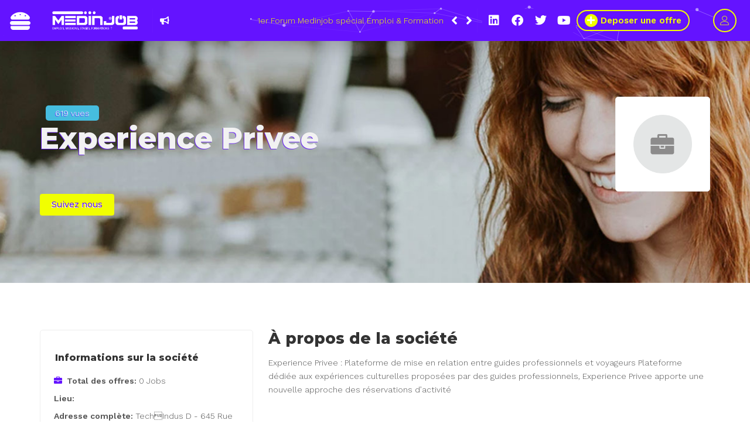

--- FILE ---
content_type: text/html; charset=UTF-8
request_url: https://medinjob.io/entreprises/experience-privee/
body_size: 24593
content:
<!doctype html>
<html xmlns="//www.w3.org/1999/xhtml" lang="fr-FR">
<head>
	<meta charset="UTF-8"/>
	<meta name="viewport" content="width=device-width, initial-scale=1" />
	<!-- Favicon-->
			<link rel="shortcut icon" href="https://medinjob.io/wp-content/uploads/2020/05/logo_medinjob-favicon.png" />
		<meta name='robots' content='index, follow, max-image-preview:large, max-snippet:-1, max-video-preview:-1' />

	<!-- This site is optimized with the Yoast SEO plugin v24.1 - https://yoast.com/wordpress/plugins/seo/ -->
	<title>Experience Privee - Medinjob by Medinsoft</title>
	<link rel="canonical" href="https://medinjob.io/entreprises/experience-privee/" />
	<meta property="og:locale" content="fr_FR" />
	<meta property="og:type" content="article" />
	<meta property="og:title" content="Experience Privee - Medinjob by Medinsoft" />
	<meta property="og:description" content="Experience Privee : Plateforme de mise en relation entre guides professionnels et voyageurs Plateforme dédiée aux expériences culturelles proposées par des guides professionnels, Experience Privee apporte une nouvelle approche des réservations d&rsquo;activité" />
	<meta property="og:url" content="https://medinjob.io/entreprises/experience-privee/" />
	<meta property="og:site_name" content="Medinjob by Medinsoft" />
	<meta property="article:modified_time" content="2020-09-07T19:44:28+00:00" />
	<meta name="twitter:card" content="summary_large_image" />
	<script type="application/ld+json" class="yoast-schema-graph">{"@context":"https://schema.org","@graph":[{"@type":"WebPage","@id":"https://medinjob.io/entreprises/experience-privee/","url":"https://medinjob.io/entreprises/experience-privee/","name":"Experience Privee - Medinjob by Medinsoft","isPartOf":{"@id":"https://medinjob.io/#website"},"datePublished":"2020-09-07T15:45:08+00:00","dateModified":"2020-09-07T19:44:28+00:00","breadcrumb":{"@id":"https://medinjob.io/entreprises/experience-privee/#breadcrumb"},"inLanguage":"fr-FR","potentialAction":[{"@type":"ReadAction","target":["https://medinjob.io/entreprises/experience-privee/"]}]},{"@type":"BreadcrumbList","@id":"https://medinjob.io/entreprises/experience-privee/#breadcrumb","itemListElement":[{"@type":"ListItem","position":1,"name":"Accueil","item":"https://medinjob.io/"},{"@type":"ListItem","position":2,"name":"Entreprises","item":"https://medinjob.io/entreprises/"},{"@type":"ListItem","position":3,"name":"Experience Privee"}]},{"@type":"WebSite","@id":"https://medinjob.io/#website","url":"https://medinjob.io/","name":"Medinjob by Medinsoft","description":"Offres d&#039;emploi, missions, stages et formations informatique en PACA","publisher":{"@id":"https://medinjob.io/#organization"},"potentialAction":[{"@type":"SearchAction","target":{"@type":"EntryPoint","urlTemplate":"https://medinjob.io/?s={search_term_string}"},"query-input":{"@type":"PropertyValueSpecification","valueRequired":true,"valueName":"search_term_string"}}],"inLanguage":"fr-FR"},{"@type":"Organization","@id":"https://medinjob.io/#organization","name":"Medinsoft","url":"https://medinjob.io/","logo":{"@type":"ImageObject","inLanguage":"fr-FR","@id":"https://medinjob.io/#/schema/logo/image/","url":"https://medinjob.io/wp-content/uploads/2020/05/logo_medinjob.png","contentUrl":"https://medinjob.io/wp-content/uploads/2020/05/logo_medinjob.png","width":600,"height":130,"caption":"Medinsoft"},"image":{"@id":"https://medinjob.io/#/schema/logo/image/"}}]}</script>
	<!-- / Yoast SEO plugin. -->


<link rel='dns-prefetch' href='//www.google.com' />
<link rel='dns-prefetch' href='//fonts.googleapis.com' />
<link rel="alternate" type="application/rss+xml" title="Medinjob by Medinsoft &raquo; Flux" href="https://medinjob.io/feed/" />
<link rel="alternate" type="application/rss+xml" title="Medinjob by Medinsoft &raquo; Flux des commentaires" href="https://medinjob.io/comments/feed/" />
<link rel="alternate" type="application/rss+xml" title="Medinjob by Medinsoft &raquo; Experience Privee Flux des commentaires" href="https://medinjob.io/entreprises/experience-privee/feed/" />
		<!-- This site uses the Google Analytics by MonsterInsights plugin v9.11.1 - Using Analytics tracking - https://www.monsterinsights.com/ -->
							<script src="//www.googletagmanager.com/gtag/js?id=G-437S0YGR6W"  data-cfasync="false" data-wpfc-render="false" type="text/javascript" async></script>
			<script data-cfasync="false" data-wpfc-render="false" type="text/javascript">
				var mi_version = '9.11.1';
				var mi_track_user = true;
				var mi_no_track_reason = '';
								var MonsterInsightsDefaultLocations = {"page_location":"https:\/\/medinjob.io\/entreprises\/experience-privee\/"};
								if ( typeof MonsterInsightsPrivacyGuardFilter === 'function' ) {
					var MonsterInsightsLocations = (typeof MonsterInsightsExcludeQuery === 'object') ? MonsterInsightsPrivacyGuardFilter( MonsterInsightsExcludeQuery ) : MonsterInsightsPrivacyGuardFilter( MonsterInsightsDefaultLocations );
				} else {
					var MonsterInsightsLocations = (typeof MonsterInsightsExcludeQuery === 'object') ? MonsterInsightsExcludeQuery : MonsterInsightsDefaultLocations;
				}

								var disableStrs = [
										'ga-disable-G-437S0YGR6W',
									];

				/* Function to detect opted out users */
				function __gtagTrackerIsOptedOut() {
					for (var index = 0; index < disableStrs.length; index++) {
						if (document.cookie.indexOf(disableStrs[index] + '=true') > -1) {
							return true;
						}
					}

					return false;
				}

				/* Disable tracking if the opt-out cookie exists. */
				if (__gtagTrackerIsOptedOut()) {
					for (var index = 0; index < disableStrs.length; index++) {
						window[disableStrs[index]] = true;
					}
				}

				/* Opt-out function */
				function __gtagTrackerOptout() {
					for (var index = 0; index < disableStrs.length; index++) {
						document.cookie = disableStrs[index] + '=true; expires=Thu, 31 Dec 2099 23:59:59 UTC; path=/';
						window[disableStrs[index]] = true;
					}
				}

				if ('undefined' === typeof gaOptout) {
					function gaOptout() {
						__gtagTrackerOptout();
					}
				}
								window.dataLayer = window.dataLayer || [];

				window.MonsterInsightsDualTracker = {
					helpers: {},
					trackers: {},
				};
				if (mi_track_user) {
					function __gtagDataLayer() {
						dataLayer.push(arguments);
					}

					function __gtagTracker(type, name, parameters) {
						if (!parameters) {
							parameters = {};
						}

						if (parameters.send_to) {
							__gtagDataLayer.apply(null, arguments);
							return;
						}

						if (type === 'event') {
														parameters.send_to = monsterinsights_frontend.v4_id;
							var hookName = name;
							if (typeof parameters['event_category'] !== 'undefined') {
								hookName = parameters['event_category'] + ':' + name;
							}

							if (typeof MonsterInsightsDualTracker.trackers[hookName] !== 'undefined') {
								MonsterInsightsDualTracker.trackers[hookName](parameters);
							} else {
								__gtagDataLayer('event', name, parameters);
							}
							
						} else {
							__gtagDataLayer.apply(null, arguments);
						}
					}

					__gtagTracker('js', new Date());
					__gtagTracker('set', {
						'developer_id.dZGIzZG': true,
											});
					if ( MonsterInsightsLocations.page_location ) {
						__gtagTracker('set', MonsterInsightsLocations);
					}
										__gtagTracker('config', 'G-437S0YGR6W', {"forceSSL":"true","link_attribution":"true"} );
										window.gtag = __gtagTracker;										(function () {
						/* https://developers.google.com/analytics/devguides/collection/analyticsjs/ */
						/* ga and __gaTracker compatibility shim. */
						var noopfn = function () {
							return null;
						};
						var newtracker = function () {
							return new Tracker();
						};
						var Tracker = function () {
							return null;
						};
						var p = Tracker.prototype;
						p.get = noopfn;
						p.set = noopfn;
						p.send = function () {
							var args = Array.prototype.slice.call(arguments);
							args.unshift('send');
							__gaTracker.apply(null, args);
						};
						var __gaTracker = function () {
							var len = arguments.length;
							if (len === 0) {
								return;
							}
							var f = arguments[len - 1];
							if (typeof f !== 'object' || f === null || typeof f.hitCallback !== 'function') {
								if ('send' === arguments[0]) {
									var hitConverted, hitObject = false, action;
									if ('event' === arguments[1]) {
										if ('undefined' !== typeof arguments[3]) {
											hitObject = {
												'eventAction': arguments[3],
												'eventCategory': arguments[2],
												'eventLabel': arguments[4],
												'value': arguments[5] ? arguments[5] : 1,
											}
										}
									}
									if ('pageview' === arguments[1]) {
										if ('undefined' !== typeof arguments[2]) {
											hitObject = {
												'eventAction': 'page_view',
												'page_path': arguments[2],
											}
										}
									}
									if (typeof arguments[2] === 'object') {
										hitObject = arguments[2];
									}
									if (typeof arguments[5] === 'object') {
										Object.assign(hitObject, arguments[5]);
									}
									if ('undefined' !== typeof arguments[1].hitType) {
										hitObject = arguments[1];
										if ('pageview' === hitObject.hitType) {
											hitObject.eventAction = 'page_view';
										}
									}
									if (hitObject) {
										action = 'timing' === arguments[1].hitType ? 'timing_complete' : hitObject.eventAction;
										hitConverted = mapArgs(hitObject);
										__gtagTracker('event', action, hitConverted);
									}
								}
								return;
							}

							function mapArgs(args) {
								var arg, hit = {};
								var gaMap = {
									'eventCategory': 'event_category',
									'eventAction': 'event_action',
									'eventLabel': 'event_label',
									'eventValue': 'event_value',
									'nonInteraction': 'non_interaction',
									'timingCategory': 'event_category',
									'timingVar': 'name',
									'timingValue': 'value',
									'timingLabel': 'event_label',
									'page': 'page_path',
									'location': 'page_location',
									'title': 'page_title',
									'referrer' : 'page_referrer',
								};
								for (arg in args) {
																		if (!(!args.hasOwnProperty(arg) || !gaMap.hasOwnProperty(arg))) {
										hit[gaMap[arg]] = args[arg];
									} else {
										hit[arg] = args[arg];
									}
								}
								return hit;
							}

							try {
								f.hitCallback();
							} catch (ex) {
							}
						};
						__gaTracker.create = newtracker;
						__gaTracker.getByName = newtracker;
						__gaTracker.getAll = function () {
							return [];
						};
						__gaTracker.remove = noopfn;
						__gaTracker.loaded = true;
						window['__gaTracker'] = __gaTracker;
					})();
									} else {
										console.log("");
					(function () {
						function __gtagTracker() {
							return null;
						}

						window['__gtagTracker'] = __gtagTracker;
						window['gtag'] = __gtagTracker;
					})();
									}
			</script>
							<!-- / Google Analytics by MonsterInsights -->
		<script type="text/javascript">
/* <![CDATA[ */
window._wpemojiSettings = {"baseUrl":"https:\/\/s.w.org\/images\/core\/emoji\/15.0.3\/72x72\/","ext":".png","svgUrl":"https:\/\/s.w.org\/images\/core\/emoji\/15.0.3\/svg\/","svgExt":".svg","source":{"concatemoji":"https:\/\/medinjob.io\/wp-includes\/js\/wp-emoji-release.min.js?ver=958ed6fb87964cefc4bbe549a3c80a1c"}};
/*! This file is auto-generated */
!function(i,n){var o,s,e;function c(e){try{var t={supportTests:e,timestamp:(new Date).valueOf()};sessionStorage.setItem(o,JSON.stringify(t))}catch(e){}}function p(e,t,n){e.clearRect(0,0,e.canvas.width,e.canvas.height),e.fillText(t,0,0);var t=new Uint32Array(e.getImageData(0,0,e.canvas.width,e.canvas.height).data),r=(e.clearRect(0,0,e.canvas.width,e.canvas.height),e.fillText(n,0,0),new Uint32Array(e.getImageData(0,0,e.canvas.width,e.canvas.height).data));return t.every(function(e,t){return e===r[t]})}function u(e,t,n){switch(t){case"flag":return n(e,"\ud83c\udff3\ufe0f\u200d\u26a7\ufe0f","\ud83c\udff3\ufe0f\u200b\u26a7\ufe0f")?!1:!n(e,"\ud83c\uddfa\ud83c\uddf3","\ud83c\uddfa\u200b\ud83c\uddf3")&&!n(e,"\ud83c\udff4\udb40\udc67\udb40\udc62\udb40\udc65\udb40\udc6e\udb40\udc67\udb40\udc7f","\ud83c\udff4\u200b\udb40\udc67\u200b\udb40\udc62\u200b\udb40\udc65\u200b\udb40\udc6e\u200b\udb40\udc67\u200b\udb40\udc7f");case"emoji":return!n(e,"\ud83d\udc26\u200d\u2b1b","\ud83d\udc26\u200b\u2b1b")}return!1}function f(e,t,n){var r="undefined"!=typeof WorkerGlobalScope&&self instanceof WorkerGlobalScope?new OffscreenCanvas(300,150):i.createElement("canvas"),a=r.getContext("2d",{willReadFrequently:!0}),o=(a.textBaseline="top",a.font="600 32px Arial",{});return e.forEach(function(e){o[e]=t(a,e,n)}),o}function t(e){var t=i.createElement("script");t.src=e,t.defer=!0,i.head.appendChild(t)}"undefined"!=typeof Promise&&(o="wpEmojiSettingsSupports",s=["flag","emoji"],n.supports={everything:!0,everythingExceptFlag:!0},e=new Promise(function(e){i.addEventListener("DOMContentLoaded",e,{once:!0})}),new Promise(function(t){var n=function(){try{var e=JSON.parse(sessionStorage.getItem(o));if("object"==typeof e&&"number"==typeof e.timestamp&&(new Date).valueOf()<e.timestamp+604800&&"object"==typeof e.supportTests)return e.supportTests}catch(e){}return null}();if(!n){if("undefined"!=typeof Worker&&"undefined"!=typeof OffscreenCanvas&&"undefined"!=typeof URL&&URL.createObjectURL&&"undefined"!=typeof Blob)try{var e="postMessage("+f.toString()+"("+[JSON.stringify(s),u.toString(),p.toString()].join(",")+"));",r=new Blob([e],{type:"text/javascript"}),a=new Worker(URL.createObjectURL(r),{name:"wpTestEmojiSupports"});return void(a.onmessage=function(e){c(n=e.data),a.terminate(),t(n)})}catch(e){}c(n=f(s,u,p))}t(n)}).then(function(e){for(var t in e)n.supports[t]=e[t],n.supports.everything=n.supports.everything&&n.supports[t],"flag"!==t&&(n.supports.everythingExceptFlag=n.supports.everythingExceptFlag&&n.supports[t]);n.supports.everythingExceptFlag=n.supports.everythingExceptFlag&&!n.supports.flag,n.DOMReady=!1,n.readyCallback=function(){n.DOMReady=!0}}).then(function(){return e}).then(function(){var e;n.supports.everything||(n.readyCallback(),(e=n.source||{}).concatemoji?t(e.concatemoji):e.wpemoji&&e.twemoji&&(t(e.twemoji),t(e.wpemoji)))}))}((window,document),window._wpemojiSettings);
/* ]]> */
</script>
<style id='wp-emoji-styles-inline-css' type='text/css'>

	img.wp-smiley, img.emoji {
		display: inline !important;
		border: none !important;
		box-shadow: none !important;
		height: 1em !important;
		width: 1em !important;
		margin: 0 0.07em !important;
		vertical-align: -0.1em !important;
		background: none !important;
		padding: 0 !important;
	}
</style>
<link rel='stylesheet' id='wp-block-library-css' href='https://medinjob.io/wp-includes/css/dist/block-library/style.min.css?ver=958ed6fb87964cefc4bbe549a3c80a1c' type='text/css' media='all' />
<style id='classic-theme-styles-inline-css' type='text/css'>
/*! This file is auto-generated */
.wp-block-button__link{color:#fff;background-color:#32373c;border-radius:9999px;box-shadow:none;text-decoration:none;padding:calc(.667em + 2px) calc(1.333em + 2px);font-size:1.125em}.wp-block-file__button{background:#32373c;color:#fff;text-decoration:none}
</style>
<style id='global-styles-inline-css' type='text/css'>
body{--wp--preset--color--black: #000000;--wp--preset--color--cyan-bluish-gray: #abb8c3;--wp--preset--color--white: #ffffff;--wp--preset--color--pale-pink: #f78da7;--wp--preset--color--vivid-red: #cf2e2e;--wp--preset--color--luminous-vivid-orange: #ff6900;--wp--preset--color--luminous-vivid-amber: #fcb900;--wp--preset--color--light-green-cyan: #7bdcb5;--wp--preset--color--vivid-green-cyan: #00d084;--wp--preset--color--pale-cyan-blue: #8ed1fc;--wp--preset--color--vivid-cyan-blue: #0693e3;--wp--preset--color--vivid-purple: #9b51e0;--wp--preset--gradient--vivid-cyan-blue-to-vivid-purple: linear-gradient(135deg,rgba(6,147,227,1) 0%,rgb(155,81,224) 100%);--wp--preset--gradient--light-green-cyan-to-vivid-green-cyan: linear-gradient(135deg,rgb(122,220,180) 0%,rgb(0,208,130) 100%);--wp--preset--gradient--luminous-vivid-amber-to-luminous-vivid-orange: linear-gradient(135deg,rgba(252,185,0,1) 0%,rgba(255,105,0,1) 100%);--wp--preset--gradient--luminous-vivid-orange-to-vivid-red: linear-gradient(135deg,rgba(255,105,0,1) 0%,rgb(207,46,46) 100%);--wp--preset--gradient--very-light-gray-to-cyan-bluish-gray: linear-gradient(135deg,rgb(238,238,238) 0%,rgb(169,184,195) 100%);--wp--preset--gradient--cool-to-warm-spectrum: linear-gradient(135deg,rgb(74,234,220) 0%,rgb(151,120,209) 20%,rgb(207,42,186) 40%,rgb(238,44,130) 60%,rgb(251,105,98) 80%,rgb(254,248,76) 100%);--wp--preset--gradient--blush-light-purple: linear-gradient(135deg,rgb(255,206,236) 0%,rgb(152,150,240) 100%);--wp--preset--gradient--blush-bordeaux: linear-gradient(135deg,rgb(254,205,165) 0%,rgb(254,45,45) 50%,rgb(107,0,62) 100%);--wp--preset--gradient--luminous-dusk: linear-gradient(135deg,rgb(255,203,112) 0%,rgb(199,81,192) 50%,rgb(65,88,208) 100%);--wp--preset--gradient--pale-ocean: linear-gradient(135deg,rgb(255,245,203) 0%,rgb(182,227,212) 50%,rgb(51,167,181) 100%);--wp--preset--gradient--electric-grass: linear-gradient(135deg,rgb(202,248,128) 0%,rgb(113,206,126) 100%);--wp--preset--gradient--midnight: linear-gradient(135deg,rgb(2,3,129) 0%,rgb(40,116,252) 100%);--wp--preset--font-size--small: 13px;--wp--preset--font-size--medium: 20px;--wp--preset--font-size--large: 36px;--wp--preset--font-size--x-large: 42px;--wp--preset--spacing--20: 0.44rem;--wp--preset--spacing--30: 0.67rem;--wp--preset--spacing--40: 1rem;--wp--preset--spacing--50: 1.5rem;--wp--preset--spacing--60: 2.25rem;--wp--preset--spacing--70: 3.38rem;--wp--preset--spacing--80: 5.06rem;--wp--preset--shadow--natural: 6px 6px 9px rgba(0, 0, 0, 0.2);--wp--preset--shadow--deep: 12px 12px 50px rgba(0, 0, 0, 0.4);--wp--preset--shadow--sharp: 6px 6px 0px rgba(0, 0, 0, 0.2);--wp--preset--shadow--outlined: 6px 6px 0px -3px rgba(255, 255, 255, 1), 6px 6px rgba(0, 0, 0, 1);--wp--preset--shadow--crisp: 6px 6px 0px rgba(0, 0, 0, 1);}:where(.is-layout-flex){gap: 0.5em;}:where(.is-layout-grid){gap: 0.5em;}body .is-layout-flex{display: flex;}body .is-layout-flex{flex-wrap: wrap;align-items: center;}body .is-layout-flex > *{margin: 0;}body .is-layout-grid{display: grid;}body .is-layout-grid > *{margin: 0;}:where(.wp-block-columns.is-layout-flex){gap: 2em;}:where(.wp-block-columns.is-layout-grid){gap: 2em;}:where(.wp-block-post-template.is-layout-flex){gap: 1.25em;}:where(.wp-block-post-template.is-layout-grid){gap: 1.25em;}.has-black-color{color: var(--wp--preset--color--black) !important;}.has-cyan-bluish-gray-color{color: var(--wp--preset--color--cyan-bluish-gray) !important;}.has-white-color{color: var(--wp--preset--color--white) !important;}.has-pale-pink-color{color: var(--wp--preset--color--pale-pink) !important;}.has-vivid-red-color{color: var(--wp--preset--color--vivid-red) !important;}.has-luminous-vivid-orange-color{color: var(--wp--preset--color--luminous-vivid-orange) !important;}.has-luminous-vivid-amber-color{color: var(--wp--preset--color--luminous-vivid-amber) !important;}.has-light-green-cyan-color{color: var(--wp--preset--color--light-green-cyan) !important;}.has-vivid-green-cyan-color{color: var(--wp--preset--color--vivid-green-cyan) !important;}.has-pale-cyan-blue-color{color: var(--wp--preset--color--pale-cyan-blue) !important;}.has-vivid-cyan-blue-color{color: var(--wp--preset--color--vivid-cyan-blue) !important;}.has-vivid-purple-color{color: var(--wp--preset--color--vivid-purple) !important;}.has-black-background-color{background-color: var(--wp--preset--color--black) !important;}.has-cyan-bluish-gray-background-color{background-color: var(--wp--preset--color--cyan-bluish-gray) !important;}.has-white-background-color{background-color: var(--wp--preset--color--white) !important;}.has-pale-pink-background-color{background-color: var(--wp--preset--color--pale-pink) !important;}.has-vivid-red-background-color{background-color: var(--wp--preset--color--vivid-red) !important;}.has-luminous-vivid-orange-background-color{background-color: var(--wp--preset--color--luminous-vivid-orange) !important;}.has-luminous-vivid-amber-background-color{background-color: var(--wp--preset--color--luminous-vivid-amber) !important;}.has-light-green-cyan-background-color{background-color: var(--wp--preset--color--light-green-cyan) !important;}.has-vivid-green-cyan-background-color{background-color: var(--wp--preset--color--vivid-green-cyan) !important;}.has-pale-cyan-blue-background-color{background-color: var(--wp--preset--color--pale-cyan-blue) !important;}.has-vivid-cyan-blue-background-color{background-color: var(--wp--preset--color--vivid-cyan-blue) !important;}.has-vivid-purple-background-color{background-color: var(--wp--preset--color--vivid-purple) !important;}.has-black-border-color{border-color: var(--wp--preset--color--black) !important;}.has-cyan-bluish-gray-border-color{border-color: var(--wp--preset--color--cyan-bluish-gray) !important;}.has-white-border-color{border-color: var(--wp--preset--color--white) !important;}.has-pale-pink-border-color{border-color: var(--wp--preset--color--pale-pink) !important;}.has-vivid-red-border-color{border-color: var(--wp--preset--color--vivid-red) !important;}.has-luminous-vivid-orange-border-color{border-color: var(--wp--preset--color--luminous-vivid-orange) !important;}.has-luminous-vivid-amber-border-color{border-color: var(--wp--preset--color--luminous-vivid-amber) !important;}.has-light-green-cyan-border-color{border-color: var(--wp--preset--color--light-green-cyan) !important;}.has-vivid-green-cyan-border-color{border-color: var(--wp--preset--color--vivid-green-cyan) !important;}.has-pale-cyan-blue-border-color{border-color: var(--wp--preset--color--pale-cyan-blue) !important;}.has-vivid-cyan-blue-border-color{border-color: var(--wp--preset--color--vivid-cyan-blue) !important;}.has-vivid-purple-border-color{border-color: var(--wp--preset--color--vivid-purple) !important;}.has-vivid-cyan-blue-to-vivid-purple-gradient-background{background: var(--wp--preset--gradient--vivid-cyan-blue-to-vivid-purple) !important;}.has-light-green-cyan-to-vivid-green-cyan-gradient-background{background: var(--wp--preset--gradient--light-green-cyan-to-vivid-green-cyan) !important;}.has-luminous-vivid-amber-to-luminous-vivid-orange-gradient-background{background: var(--wp--preset--gradient--luminous-vivid-amber-to-luminous-vivid-orange) !important;}.has-luminous-vivid-orange-to-vivid-red-gradient-background{background: var(--wp--preset--gradient--luminous-vivid-orange-to-vivid-red) !important;}.has-very-light-gray-to-cyan-bluish-gray-gradient-background{background: var(--wp--preset--gradient--very-light-gray-to-cyan-bluish-gray) !important;}.has-cool-to-warm-spectrum-gradient-background{background: var(--wp--preset--gradient--cool-to-warm-spectrum) !important;}.has-blush-light-purple-gradient-background{background: var(--wp--preset--gradient--blush-light-purple) !important;}.has-blush-bordeaux-gradient-background{background: var(--wp--preset--gradient--blush-bordeaux) !important;}.has-luminous-dusk-gradient-background{background: var(--wp--preset--gradient--luminous-dusk) !important;}.has-pale-ocean-gradient-background{background: var(--wp--preset--gradient--pale-ocean) !important;}.has-electric-grass-gradient-background{background: var(--wp--preset--gradient--electric-grass) !important;}.has-midnight-gradient-background{background: var(--wp--preset--gradient--midnight) !important;}.has-small-font-size{font-size: var(--wp--preset--font-size--small) !important;}.has-medium-font-size{font-size: var(--wp--preset--font-size--medium) !important;}.has-large-font-size{font-size: var(--wp--preset--font-size--large) !important;}.has-x-large-font-size{font-size: var(--wp--preset--font-size--x-large) !important;}
.wp-block-navigation a:where(:not(.wp-element-button)){color: inherit;}
:where(.wp-block-post-template.is-layout-flex){gap: 1.25em;}:where(.wp-block-post-template.is-layout-grid){gap: 1.25em;}
:where(.wp-block-columns.is-layout-flex){gap: 2em;}:where(.wp-block-columns.is-layout-grid){gap: 2em;}
.wp-block-pullquote{font-size: 1.5em;line-height: 1.6;}
</style>
<link rel='stylesheet' id='fep-common-style-css' href='https://medinjob.io/wp-content/plugins/front-end-pm/assets/css/common-style.css?ver=11.4.4' type='text/css' media='all' />
<style id='fep-common-style-inline-css' type='text/css'>
#fep-wrapper{background-color:;color:#000000;} #fep-wrapper a:not(.fep-button,.fep-button-active) {color:#000080;} .fep-button{background-color:#F0FCFF;color:#000000;} .fep-button:hover,.fep-button-active{background-color:#D3EEF5;color:#000000;} .fep-odd-even > div:nth-child(odd) {background-color:#F2F7FC;} .fep-odd-even > div:nth-child(even) {background-color:#FAFAFA;} .fep-message .fep-message-title-heading, .fep-per-message .fep-message-title{background-color:#F2F7FC;} #fep-content-single-heads .fep-message-head:hover,#fep-content-single-heads .fep-message-head-active{background-color:#D3EEF5;color:#000000;}
</style>
<link rel='stylesheet' id='wpa-css-css' href='https://medinjob.io/wp-content/plugins/honeypot/includes/css/wpa.css?ver=2.2.13' type='text/css' media='all' />
<link rel='stylesheet' id='vendor-bootstrap-multiselect-css' href='https://medinjob.io/wp-content/plugins/jobica-core/assets/vendor/bootstrap-multiselect/bootstrap-multiselect.css' type='text/css' media='all' />
<link rel='stylesheet' id='vendor-linearicons-css' href='https://medinjob.io/wp-content/plugins/jobica-core/assets/vendor/font-linearicons/linearicons.css?ver=958ed6fb87964cefc4bbe549a3c80a1c' type='text/css' media='all' />
<link rel='stylesheet' id='vendor-elegant-css' href='https://medinjob.io/wp-content/plugins/jobica-core/assets/vendor/font_elegant/elegant.css?ver=958ed6fb87964cefc4bbe549a3c80a1c' type='text/css' media='all' />
<link rel='stylesheet' id='vendor-fontawesome-css' href='https://medinjob.io/wp-content/plugins/jobica-core/assets/vendor/fontawesome/css/font-awesome.min.css?ver=958ed6fb87964cefc4bbe549a3c80a1c' type='text/css' media='all' />
<link rel='stylesheet' id='common-style-css' href='https://medinjob.io/wp-content/themes/jobica/assets/css/commons.css?ver=958ed6fb87964cefc4bbe549a3c80a1c' type='text/css' media='all' />
<link rel='stylesheet' id='noo-main-style-css' href='https://medinjob.io/wp-content/themes/jobica/assets/css/noo.css' type='text/css' media='all' />
<link rel='stylesheet' id='noo-custom-style-css' href='https://medinjob.io/wp-content/uploads/jobica/custom.css' type='text/css' media='all' />
<link rel='stylesheet' id='noo-style-css' href='https://medinjob.io/wp-content/themes/jobica-child/style.css' type='text/css' media='all' />
<link rel='stylesheet' id='noo-google-fonts-body-css' href='https://fonts.googleapis.com/css?family=Work+Sans:100,300,400,500,600,700,900,300italic,400italic,500italic,600italic,700italic,900italic&#038;subset=latin-ext' type='text/css' media='all' />
<link rel='stylesheet' id='noo-google-fonts-headings-css' href='https://fonts.googleapis.com/css?family=Montserrat:100,300,400,500,600,700,900,300italic,400italic,500italic,600italic,700italic,900italic&#038;subset=latin-ext' type='text/css' media='all' />
<link rel='stylesheet' id='noo-google-fonts-logo-css' href='https://fonts.googleapis.com/css?family=Barlow+Semi+Condensed:100,300,400,500,600,700,900,300italic,400italic,500italic,600italic,700italic,900italic' type='text/css' media='all' />
<link rel='stylesheet' id='vendor-datetimepicker-css' href='https://medinjob.io/wp-content/plugins/jobica-core/assets/vendor/datetimepicker/jquery.datetimepicker.css?ver=958ed6fb87964cefc4bbe549a3c80a1c' type='text/css' media='all' />
<link rel='stylesheet' id='vendor-chosen-css' href='https://medinjob.io/wp-content/plugins/jobica-core/assets/vendor/chosen/chosen.css' type='text/css' media='all' />
<link rel='stylesheet' id='vendor-wysihtml5-css-css' href='https://medinjob.io/wp-content/plugins/jobica-core/assets/vendor/bootstrap-wysihtml5/bootstrap-wysihtml5.css' type='text/css' media='all' />
<link rel='stylesheet' id='jobica-fep-css' href='https://medinjob.io/wp-content/plugins/jobica-core/assets/css/fep.css?ver=958ed6fb87964cefc4bbe549a3c80a1c' type='text/css' media='all' />
<link rel='stylesheet' id='child-style-css' href='https://medinjob.io/wp-content/themes/jobica-child/style.css?ver=958ed6fb87964cefc4bbe549a3c80a1c' type='text/css' media='all' />
<link rel='stylesheet' id='elementor-frontend-css' href='https://medinjob.io/wp-content/plugins/elementor/assets/css/frontend.min.css?ver=3.21.8' type='text/css' media='all' />
<link rel='stylesheet' id='eael-general-css' href='https://medinjob.io/wp-content/plugins/essential-addons-for-elementor-lite/assets/front-end/css/view/general.min.css?ver=5.9.22' type='text/css' media='all' />
<link rel='stylesheet' id='wp-color-picker-css' href='https://medinjob.io/wp-admin/css/color-picker.min.css?ver=958ed6fb87964cefc4bbe549a3c80a1c' type='text/css' media='all' />
<script type="text/javascript" src="https://medinjob.io/wp-content/plugins/google-analytics-for-wordpress/assets/js/frontend-gtag.min.js?ver=9.11.1" id="monsterinsights-frontend-script-js" async="async" data-wp-strategy="async"></script>
<script data-cfasync="false" data-wpfc-render="false" type="text/javascript" id='monsterinsights-frontend-script-js-extra'>/* <![CDATA[ */
var monsterinsights_frontend = {"js_events_tracking":"true","download_extensions":"doc,pdf,ppt,zip,xls,docx,pptx,xlsx","inbound_paths":"[{\"path\":\"\\\/go\\\/\",\"label\":\"affiliate\"},{\"path\":\"\\\/recommend\\\/\",\"label\":\"affiliate\"}]","home_url":"https:\/\/medinjob.io","hash_tracking":"false","v4_id":"G-437S0YGR6W"};/* ]]> */
</script>
<script type="text/javascript" src="https://medinjob.io/wp-includes/js/jquery/jquery.min.js?ver=3.7.1" id="jquery-core-js"></script>
<script type="text/javascript" src="https://medinjob.io/wp-includes/js/jquery/jquery-migrate.min.js?ver=3.4.1" id="jquery-migrate-js"></script>
<script type="text/javascript" src="https://medinjob.io/wp-content/plugins/jobica-core/assets/vendor/notify.js" id="noo-notify-js"></script>
<script type="text/javascript" src="https://www.google.com/recaptcha/api.js" id="google-re-captcha-js"></script>
<!--[if lt IE 9]>
<script type="text/javascript" src="https://medinjob.io/wp-content/themes/jobica/assets/vendor/respond.min.js?ver=958ed6fb87964cefc4bbe549a3c80a1c" id="respond-js"></script>
<![endif]-->
<link rel="https://api.w.org/" href="https://medinjob.io/wp-json/" /><link rel="alternate" type="application/json" href="https://medinjob.io/wp-json/wp/v2/noo_company/8285" /><link rel="EditURI" type="application/rsd+xml" title="RSD" href="https://medinjob.io/xmlrpc.php?rsd" />
<link rel="alternate" type="application/json+oembed" href="https://medinjob.io/wp-json/oembed/1.0/embed?url=https%3A%2F%2Fmedinjob.io%2Fentreprises%2Fexperience-privee%2F" />
<link rel="alternate" type="text/xml+oembed" href="https://medinjob.io/wp-json/oembed/1.0/embed?url=https%3A%2F%2Fmedinjob.io%2Fentreprises%2Fexperience-privee%2F&#038;format=xml" />
<meta name="generator" content="Elementor 3.21.8; features: e_optimized_assets_loading, additional_custom_breakpoints; settings: css_print_method-external, google_font-enabled, font_display-auto">
<link rel="icon" href="https://medinjob.io/wp-content/uploads/2020/05/cropped-logo_medinjob-favicon-32x32.png" sizes="32x32" />
<link rel="icon" href="https://medinjob.io/wp-content/uploads/2020/05/cropped-logo_medinjob-favicon-192x192.png" sizes="192x192" />
<link rel="apple-touch-icon" href="https://medinjob.io/wp-content/uploads/2020/05/cropped-logo_medinjob-favicon-180x180.png" />
<meta name="msapplication-TileImage" content="https://medinjob.io/wp-content/uploads/2020/05/cropped-logo_medinjob-favicon-270x270.png" />
		<style type="text/css" id="wp-custom-css">
			.content-meta span {
    background-color: transparent !important;
}
.job-type span {
    background-color: transparent;
}
.single-post .noo-page-heading .page-title {
    margin-top: -3.5rem !important;
    margin-bottom: 3rem !important;
}
.single-post .noo-page-heading {
    padding: 80px 0 0px;
    color: #6413ff;}
.single-post p.content-meta {
    padding-top: 5rem;
}
.noo-page-heading .content-meta span {
    background-color: #fff;
}
.single-post .noo-page-heading .container-boxed {
    text-shadow: none;
}
.single-post .noo-page-heading.header-float {
    padding-bottom: 0px!important;
}
.eael-ticker-wrap .eael-ticker .ticker-content {
max-height:40px;}

.loop-item-content .job-company a {
    font-weight: 800;
    text-transform: uppercase;
}
.loop-item-content .content-meta .job-type a {
    border: none !important;
}
.noo-page-heading .page-title {
    margin-top: -1.2rem !important;
    margin-bottom: 4rem !important;
}
.count-label {
    margin: 0px 10px 20px 10px !important;
}
.single-noo_company iframe {
    height: 425px;
}
a {
    color: #6413FF;
}
i.linearicons.linearicons-pushpin2 {
    margin-right: 6px !important;
}
.noo-follow-company {
    background: #F1FF00;
    color: #6413FF !important;
    text-shadow: -1px 1px 0px #fff;
    font-weight: 500;
}
.post-type-archive-noo_company .form-title.mb28 {
    display: none;
}
.job-heading-info {
    text-shadow: none;
}
.btn, .widget_newsletterwidget .newsletter-submit {
	font-family: var(--font-family-base);
}
button.btn.btn-primary {
    min-width: 200px;
}
a.member-register-link {
    display: block;
    background: #F1FF00;
    padding: 10px 5px;
    border-radius: 5px;
    margin: 15px 0px;
    font-weight: bold;
    text-align: center;
}
.account-actions {
    margin-top: 50px;
}
.login-title h2 {
    display: none;
}
.noo-header.archive_with_map .navbar {
    background-color: transparent;
}
	.wrapper-dashboard .navbar-member {
    margin-right: -50%;
}
.depotBut .elementor-widget:not(:last-child) {
    margin-bottom: 0px;
}
.post-jform-header .navbar-wrapper .navbar {
    border-bottom: none;
}
.post-jform-header .navbar-wrapper {
    display: none;
}
a.register-link {
    border: 2px solid #F1FF00 !important;
    border-radius: 5px;
    padding: 10px 15px;
    background: #F1FF00;
    font-weight: bold;
    color: #6413FF;
    display: block;
    max-width: 200px;
    margin: 10px auto;
}
.account-actions a span.login-label {
	opacity: 1!important;}
a.login-link {

    padding: 10px 15px;
    margin-right: 10px;
    font-weight: bold;
    color: #6413FF;
}
.noo-page-heading {
    background-repeat: repeat-x;
	background-size: cover !important;
background-position: center bottom !important;
}
.noo-page-heading .container-boxed {
    text-shadow: -1px 1px 0px rgba(100,19,255,0.8);
}
.noo-page-heading.header-float {
    padding-top: 100px!important;
    padding-bottom: 100px!important;
}
.noo-page-heading:before {
    background: transparent;}
.box-job-info {
    background: rgba(255, 255, 255, 0.85);}
.page-id-130 .post-jform-header .page-title {
    margin: 160px auto 200px;
}
footer.colophon.site-info {
    display: none;
}
.colophon.widgetized svg path {
    fill: #6413FF !important;
    -webkit-transition: none !important;
    -o-transition: none !important;
    transition: none !important;
}
.colophon.widgetized > .container-boxed > div > div:last-child {
    padding-bottom: 0px;
}
.noo-main .job-desc ol li:before {
    border: 2px solid var(--primary-color);
    height: 30px;
    width: 30px;
    left: -27px;
    top: 3px;
}
#sidebar-dashboard .sidebar-header {
    padding-right: 15px !important;
    text-align: center;
}
#content-dashboard-tc .navbar-wrapper .navbar .container-boxed {
    padding-left: 0px;
}
.navbar .container-boxed i.fa.fa-bars {
    font-size: 30px;
}
#sidebar-dashboard .sidenav li a i {
    color: #fff;
}
#sidebar-dashboard {
    background-color: #6413ff;
}
#sidebar-dashboard .sidebar-header {
    background: #6413ff;
}
#sidebar-dashboard .sidenav li a i:after {
    color: #6413ff;
}
.nav-item-member-profile .member-login-icon {
    line-height: 37px;
    width: 40px;
    height: 40px;
    background: #6413FF;
    border-radius: 50%;
    color: #F1FF00;
    border: 2px solid #F1FF00;
	margin-top: -6px;
}
.navbar-brand {
    display: none;
}
nav.navbar-collapse.noo-navbar-collapse {
    display: none;
}
#MedinHeadtop .eael-offcanvas-content.eael-offcanvas-reveal {
    display: none;
}
.navbar-wrapper {
    background: #6413FF;
}
.noo-header .navbar-member .navbar-nav {
    margin-top: -80px;
}
/* (1440x900) WXGA+ Display */
@media  screen and (max-width: 1440px) {
.noo-header .navbar-member .navbar-nav {
	    margin-right: -90px;
}
.noo-header.nav-fullwidth .navbar-member {
    margin-right: -40%;
}
	.wrapper-dashboard .navbar-member {
    margin-right: -50%;
}
}
 
.navbar {
    background-color: transparent;
}
.navbar-wrapper .navbar-fixed-top {
    height: 40px;
    min-height: 40px;
    -webkit-box-shadow: none;
    box-shadow: none;
    top: Auto !important;
}
.fixed-top {
    top: 7px !important;
}
.navbar-header-wrapper:before {
    background: rgba(0, 0, 0, 0);}
.navbar-header-wrapper {
    position: relative;
    background-position: bottom center !important;
}
#content-dashboard-tc .heading-wrapper {
    padding-top: 20px;
    padding-bottom: 150px;
}
.progress-bar {
    background-color: #F1FF00;
}
.modal-member .form-tab li.active {
    color: #F1FF00;
}
#content-dashboard-tc .navbar-wrapper {
    margin-top: 0px;
}
#content-dashboard-tc .navbar-wrapper .navbar.navbar-fixed-top {
    background-color: transparent;
    -webkit-box-shadow: none;
    box-shadow: none;
}
.page-template-page-dashboard .colophon.widgetized {
    display: none;
}
.page-template-page-dashboard footer.colophon.site-info {
    display: block !important;
}
.header-float .navbar.navbar-fixed-top {
	display: none;}
@media (max-width: 992px){
.member-navbar-toggle .fa-user {
    color: #fff;
}
.navbar-toggle {
    color: #fff;
}
.navbar-brand img {
    max-height: 40px;
}
	.navbar-brand {
    display: block;
}
	.navbar-wrapper {
    height: 50px;
}
}
@media (max-width: 767px){
.elementor-5706 .elementor-element.elementor-element-0c55202 .noo-job-search-wrapper .job-search-info {
    margin-left: 5%;
	}
}		</style>
		</head>
<body data-rsssl=1 class="noo_company-template-default single single-noo_company postid-8285  page-right-sidebar full-width-layout  elementor-default elementor-kit-7181" >
<div class="site"  >
		
	<header class="noo-header nav-fullwidth" id="noo-header" >
						<div data-elementor-type="header" data-elementor-id="7364" class="elementor elementor-7364" data-elementor-post-type="elementor_library">
					<section data-particle_enable="true" class="eael-section-particles-43c0e544 elementor-section elementor-top-section elementor-element elementor-element-43c0e544 elementor-section-stretched elementor-section-full_width elementor-section-content-middle elementor-section-height-min-height elementor-hidden-phone elementor-section-height-default elementor-section-items-middle" data-eael_ptheme_source="presets" data-preset_theme="default" data-custom_style="" data-particle_opacity="0.5" data-particle_speed="6" data-particle-mobile-disabled="false" data-id="43c0e544" data-element_type="section" id="MedinHeadtop" data-settings="{&quot;stretch_section&quot;:&quot;section-stretched&quot;,&quot;background_background&quot;:&quot;classic&quot;,&quot;sticky&quot;:&quot;top&quot;,&quot;sticky_on&quot;:[&quot;desktop&quot;,&quot;tablet&quot;,&quot;mobile&quot;],&quot;sticky_offset&quot;:0,&quot;sticky_effects_offset&quot;:0}">
						<div class="elementor-container elementor-column-gap-no">
					<div class="elementor-column elementor-col-16 elementor-top-column elementor-element elementor-element-67ba5ec9" data-id="67ba5ec9" data-element_type="column">
			<div class="elementor-widget-wrap elementor-element-populated">
						<div class="elementor-element elementor-element-44b6685 elementor-widget elementor-widget-eael-offcanvas" data-id="44b6685" data-element_type="widget" data-settings="{&quot;content_transition&quot;:&quot;reveal&quot;,&quot;direction&quot;:&quot;left&quot;}" data-widget_type="eael-offcanvas.default">
				<div class="elementor-widget-container">
			        <div class="eael-offcanvas-content-wrap" data-settings="{&quot;content_id&quot;:&quot;44b6685&quot;,&quot;direction&quot;:&quot;left&quot;,&quot;transition&quot;:&quot;reveal&quot;,&quot;esc_close&quot;:&quot;yes&quot;,&quot;body_click_close&quot;:&quot;yes&quot;,&quot;open_offcanvas&quot;:&quot;no&quot;}">

                        <div class="eael-offcanvas-toggle-wrap">
                <div class="eael-offcanvas-toggle eael-offcanvas-toogle-44b6685 elementor-button elementor-size-md elementor-animation-grow">
                    <i aria-hidden="true" class="eael-offcanvas-toggle-icon fas fa-hamburger"></i>                    <span class="eael-toggle-text">
                                             </span>
                </div>
            </div>
            
            <div class="eael-offcanvas-content eael-offcanvas-content-44b6685 eael-offcanvas-reveal elementor-element-44b6685 eael-offcanvas-content-left">
                        <div class="eael-offcanvas-header">
            <div class="eael-offcanvas-title" style="order: 1;">
                                <h3>Menu</h3>
                            </div>
            <div class="eael-offcanvas-close eael-offcanvas-close-44b6685" role="button">
                                    <i aria-hidden="true" class="fas fa-times"></i>                            </div>
        </div>
                        <div class="eael-offcanvas-body">
	                                <div class="eael-offcanvas-custom-widget">
                    
                    <div class="eael-offcanvas-widget-content">
                        <a href="/jobs/">Offres</a>                    </div>
                </div>
                                <div class="eael-offcanvas-custom-widget">
                    
                    <div class="eael-offcanvas-widget-content">
                        <a href="https://medinjob.io/entreprises/?type=entreprise"> Entreprises</a>                    </div>
                </div>
                                <div class="eael-offcanvas-custom-widget">
                    
                    <div class="eael-offcanvas-widget-content">
                        <a href="https://medinjob.io/entreprises/?type=centre_formation"> Centres de Formations</a>                    </div>
                </div>
                                <div class="eael-offcanvas-custom-widget">
                    
                    <div class="eael-offcanvas-widget-content">
                        <a href="/cv/"> Candidats</a>                    </div>
                </div>
                                <div class="eael-offcanvas-custom-widget">
                    
                    <div class="eael-offcanvas-widget-content">
                        <a href="/actus/"> Actus</a>                    </div>
                </div>
                                <div class="eael-offcanvas-custom-widget">
                    
                    <div class="eael-offcanvas-widget-content">
                        <a href="/medinjob-presentation/"> Les Forums Medinjob</a>
<ul>
 	<li><a href="/medinjob-presentation/"><span style="font-size: 17px;">Présentation</span></a></li>
 	<li><a href="medinschool"><span style="font-size: 17px;">Medinschool</span></a></li>
 	<li><a href="/medinjob-2022/"><span style="font-size: 17px;">Stage / Alternance / Emploi / Formation</span></a></li>
 	<li><a href="/edition-a-venir-emploi/"><span style="font-size: 17px;">RH / Management / Formation</span></a></li>
</ul>                    </div>
                </div>
                                <div class="eael-offcanvas-custom-widget">
                    
                    <div class="eael-offcanvas-widget-content">
                        <a href="/contact/">Contactez-nous</a>                    </div>
                </div>
                                </div><!-- /.eael-offcanvas-body -->
            </div>
        </div>
        		</div>
				</div>
					</div>
		</div>
				<div class="elementor-column elementor-col-16 elementor-top-column elementor-element elementor-element-6d970154" data-id="6d970154" data-element_type="column">
			<div class="elementor-widget-wrap elementor-element-populated">
						<div class="elementor-element elementor-element-2498d290 elementor-widget elementor-widget-image" data-id="2498d290" data-element_type="widget" data-widget_type="image.default">
				<div class="elementor-widget-container">
														<a href="https://medinjob.io/">
							<img width="561" height="120" src="https://medinjob.io/wp-content/uploads/2020/05/logo_medinjob-W-120px.png" class="attachment-full size-full wp-image-7254" alt="" srcset="https://medinjob.io/wp-content/uploads/2020/05/logo_medinjob-W-120px.png 561w, https://medinjob.io/wp-content/uploads/2020/05/logo_medinjob-W-120px-300x64.png 300w, https://medinjob.io/wp-content/uploads/2020/05/logo_medinjob-W-120px-252x54.png 252w" sizes="(max-width: 561px) 100vw, 561px" />								</a>
													</div>
				</div>
					</div>
		</div>
				<div class="elementor-column elementor-col-16 elementor-top-column elementor-element elementor-element-626bfca3" data-id="626bfca3" data-element_type="column">
			<div class="elementor-widget-wrap elementor-element-populated">
						<div class="elementor-element elementor-element-60ef23ba elementor-widget elementor-widget-eael-content-ticker" data-id="60ef23ba" data-element_type="widget" data-widget_type="eael-content-ticker.default">
				<div class="elementor-widget-container">
			<div class="eael-ticker-wrap" id="eael-ticker-wrap-60ef23ba"><div class="ticker-badge">
                    <span><i class="fas fa-bullhorn"></i></span>
                </div><div class="eael-ticker">
                <div class="swiper swiper-8 eael-content-ticker swiper-container-60ef23ba" data-pagination=".swiper-pagination-60ef23ba" data-arrow-next=".swiper-button-next-60ef23ba" data-arrow-prev=".swiper-button-prev-60ef23ba" data-effect="slide" data-speed="1125" data-autoplay="2000" data-pause-on-hover="true" data-loop="1" data-grab-cursor="1" data-arrows="1">
                    <div class="swiper-wrapper"><div class="swiper-slide">
        <div class="ticker-content">
            <a href="https://medinjob.io/inside-medinjob/emploi-formation-senior-16e-edition/" class="ticker-content-link">Forums Medinjob, Emploi &#038; Formation, avec Focus spécial pour les Séniors</a>
        </div>
    </div><div class="swiper-slide">
        <div class="ticker-content">
            <a href="https://medinjob.io/inside-medinjob/forum-medinjob-special-emploi-formation/" class="ticker-content-link">1er Forum Medinjob spécial Emploi &#038; Formation</a>
        </div>
    </div><div class="swiper-slide">
        <div class="ticker-content">
            <a href="https://medinjob.io/recrutement/du-8-au-11-mars-2021-le-wagon-marseille-sengage-pour-plus-de-mixite-dans-les-metiers-du-numerique/" class="ticker-content-link">Du 8 au 11 mars 2021, le Wagon Marseille s’engage pour plus de mixité dans les métiers  du numérique</a>
        </div>
    </div><div class="swiper-slide">
        <div class="ticker-content">
            <a href="https://medinjob.io/recrutement/atempo-wooxo-betoobe-des-entreprises-regionales-vont-recruter-en-2021/" class="ticker-content-link">Atempo/Wooxo, Betoobe… des entreprises régionales vont recruter en 2021</a>
        </div>
    </div></div>
				</div>
				<div class="content-ticker-pagination"><div class="swiper-button-next swiper-button-next-60ef23ba"><i class="fas fa-angle-right"></i></div><div class="swiper-button-prev swiper-button-prev-60ef23ba"><i class="fas fa-angle-left"></i></div></div>
			</div>
		</div>		</div>
				</div>
					</div>
		</div>
				<div class="elementor-column elementor-col-16 elementor-top-column elementor-element elementor-element-65f3aaea elementor-hidden-tablet elementor-hidden-phone" data-id="65f3aaea" data-element_type="column">
			<div class="elementor-widget-wrap elementor-element-populated">
						<div class="elementor-element elementor-element-543b35f5 elementor-shape-square e-grid-align-right elementor-grid-0 elementor-widget elementor-widget-social-icons" data-id="543b35f5" data-element_type="widget" data-widget_type="social-icons.default">
				<div class="elementor-widget-container">
					<div class="elementor-social-icons-wrapper elementor-grid">
							<span class="elementor-grid-item">
					<a class="elementor-icon elementor-social-icon elementor-social-icon-linkedin elementor-repeater-item-e18e646" href="https://www.linkedin.com/showcase/medinjob/" target="_blank">
						<span class="elementor-screen-only">Linkedin</span>
						<i class="fab fa-linkedin"></i>					</a>
				</span>
							<span class="elementor-grid-item">
					<a class="elementor-icon elementor-social-icon elementor-social-icon-facebook elementor-repeater-item-75ffed3" href="https://www.facebook.com/lesforumsmedinjob" target="_blank">
						<span class="elementor-screen-only">Facebook</span>
						<i class="fab fa-facebook"></i>					</a>
				</span>
							<span class="elementor-grid-item">
					<a class="elementor-icon elementor-social-icon elementor-social-icon-twitter elementor-repeater-item-32c6245" href="https://twitter.com/forumsmedinjob" target="_blank">
						<span class="elementor-screen-only">Twitter</span>
						<i class="fab fa-twitter"></i>					</a>
				</span>
							<span class="elementor-grid-item">
					<a class="elementor-icon elementor-social-icon elementor-social-icon-youtube elementor-repeater-item-63ee524" href="https://www.youtube.com/channel/UC6Cty8iJYQvw12px_OS-zXg" target="_blank">
						<span class="elementor-screen-only">Youtube</span>
						<i class="fab fa-youtube"></i>					</a>
				</span>
					</div>
				</div>
				</div>
					</div>
		</div>
				<div class="elementor-column elementor-col-16 elementor-top-column elementor-element elementor-element-54f4ab06 depotBut" data-id="54f4ab06" data-element_type="column">
			<div class="elementor-widget-wrap elementor-element-populated">
						<div class="elementor-element elementor-element-6fc5b82a elementor-align-right elementor-hidden-tablet elementor-hidden-phone elementor-widget elementor-widget-button" data-id="6fc5b82a" data-element_type="widget" data-widget_type="button.default">
				<div class="elementor-widget-container">
					<div class="elementor-button-wrapper">
			<a class="elementor-button elementor-button-link elementor-size-sm" href="https://medinjob.io/post-job/#jform">
						<span class="elementor-button-content-wrapper">
						<span class="elementor-button-icon elementor-align-icon-left">
				<i aria-hidden="true" class="fas fa-plus"></i>			</span>
									<span class="elementor-button-text">Deposer une offre</span>
					</span>
					</a>
		</div>
				</div>
				</div>
				<div id="eael-section-tooltip-da85749" class="eael-section-tooltip elementor-element elementor-element-da85749 elementor-align-right elementor-hidden-desktop elementor-widget elementor-widget-button" data-id="da85749" data-element_type="widget" data-settings="{&quot;eael_tooltip_section_content&quot;:&quot;Deposer une offre&quot;,&quot;eael_tooltip_section_position&quot;:&quot;bottom&quot;,&quot;eael_tooltip_section_animation&quot;:&quot;scale&quot;,&quot;eael_tooltip_section_arrow&quot;:true,&quot;eael_tooltip_section_arrow_type&quot;:&quot;sharp&quot;,&quot;eael_tooltip_section_follow_cursor&quot;:&quot;false&quot;,&quot;eael_tooltip_section_trigger&quot;:&quot;mouseenter&quot;,&quot;eael_tooltip_section_duration&quot;:300,&quot;eael_tooltip_section_delay&quot;:400,&quot;eael_tooltip_section_size&quot;:&quot;regular&quot;}" data-widget_type="button.default">
		
            <script>
                jQuery(window).on('elementor/frontend/init elementor/popup/show', function() {
                    var $currentTooltip = '#eael-section-tooltip-da85749';

                    if (typeof tippy !== 'undefined') {
                        tippy($currentTooltip, {
                            content: 'Deposer une offre',
                            placement: 'bottom',
                            animation: 'scale',
                            arrow: '1',
                            arrowType: 'sharp',
                            duration: '300',
                            distance: '10',
                            delay: '400',
                            size: 'regular',
                            trigger: 'mouseenter',
                            animateFill: false,
                            flip: true,
                            flipOnUpdate: true,
                            interactive: true,
                            flipBehavior: 'flip',
                            maxWidth: 350,
                            zIndex: 99999,
                            followCursor:  false ,
                            onShow(instance) {
                                var tippyPopper = instance.popper;
                                jQuery(tippyPopper).attr('data-tippy-popper-id', 'da85749');
                            }
                        });
                    }
                });
            </script>
        		<div class="elementor-widget-container">
					<div class="elementor-button-wrapper">
			<a class="elementor-button elementor-button-link elementor-size-sm" href="https://medinjob.io/post-job/#jform">
						<span class="elementor-button-content-wrapper">
						<span class="elementor-button-icon elementor-align-icon-left">
				<i aria-hidden="true" class="fas fa-plus"></i>			</span>
								</span>
					</a>
		</div>
				</div>
				</div>
					</div>
		</div>
				<div class="elementor-column elementor-col-16 elementor-top-column elementor-element elementor-element-2a5818b8" data-id="2a5818b8" data-element_type="column">
			<div class="elementor-widget-wrap elementor-element-populated">
						<div id="eael-section-tooltip-2270cef" class="eael-section-tooltip elementor-element elementor-element-2270cef elementor-hidden-desktop elementor-hidden-tablet elementor-hidden-phone elementor-view-default elementor-widget elementor-widget-icon" data-id="2270cef" data-element_type="widget" data-settings="{&quot;eael_tooltip_section_content&quot;:&quot;Tableau de bord&quot;,&quot;eael_tooltip_section_position&quot;:&quot;bottom&quot;,&quot;eael_tooltip_section_size&quot;:&quot;large&quot;,&quot;eael_tooltip_section_animation&quot;:&quot;scale&quot;,&quot;eael_tooltip_section_arrow&quot;:true,&quot;eael_tooltip_section_arrow_type&quot;:&quot;sharp&quot;,&quot;eael_tooltip_section_follow_cursor&quot;:&quot;false&quot;,&quot;eael_tooltip_section_trigger&quot;:&quot;mouseenter&quot;,&quot;eael_tooltip_section_duration&quot;:300,&quot;eael_tooltip_section_delay&quot;:400}" data-widget_type="icon.default">
		
            <script>
                jQuery(window).on('elementor/frontend/init elementor/popup/show', function() {
                    var $currentTooltip = '#eael-section-tooltip-2270cef';

                    if (typeof tippy !== 'undefined') {
                        tippy($currentTooltip, {
                            content: 'Tableau de bord',
                            placement: 'bottom',
                            animation: 'scale',
                            arrow: '1',
                            arrowType: 'sharp',
                            duration: '300',
                            distance: '10',
                            delay: '400',
                            size: 'large',
                            trigger: 'mouseenter',
                            animateFill: false,
                            flip: true,
                            flipOnUpdate: true,
                            interactive: true,
                            flipBehavior: 'flip',
                            maxWidth: 350,
                            zIndex: 99999,
                            followCursor:  false ,
                            onShow(instance) {
                                var tippyPopper = instance.popper;
                                jQuery(tippyPopper).attr('data-tippy-popper-id', '2270cef');
                            }
                        });
                    }
                });
            </script>
        		<div class="elementor-widget-container">
					<div class="elementor-icon-wrapper">
			<a class="elementor-icon" href="https://medinjob.io/dashboard/">
			<i aria-hidden="true" class="far fa-user-circle"></i>			</a>
		</div>
				</div>
				</div>
					</div>
		</div>
					</div>
		</section>
		            <style>
                .elementor-element-43c0e544.eael-particles-section > canvas {
                    z-index: -1;
                    position: absolute;
                    top:0;
                }
            </style>
        		</div>
				<div class="navbar-wrapper">
	<div class="navbar navbar-default  fixed-top shrinkable" role="navigation">
		<div class="container-boxed max">
			<div class="navbar-header">
								<a class="navbar-toggle nav-offcanvas" href="#" data-target=".noo-nav-mobile-wrap">
					<span class="sr-only">La navigation</span>
					<i class="fa fa-bars"></i>
				</a>
									<a class="navbar-toggle member-login-link" href="https://medinjob.io/dashboard/?action=login" data-target=".noo-user-navbar-collapse">
						<i class="fa fa-user"></i>
					</a>
								<a href="https://medinjob.io/" class="navbar-brand" title="Offres d&#039;emploi, missions, stages et formations informatique en PACA">

				<img class="noo-logo-img noo-logo-normal" src="https://medinjob.io/wp-content/uploads/2020/05/logo_medinjob-W-40px.png" alt="Offres d&#039;emploi, missions, stages et formations informatique en PACA">				<img class="noo-logo-mobile-img noo-logo-normal" src="https://medinjob.io/wp-content/uploads/2020/05/logo_medinjob-W-40px.png" alt="Offres d&#039;emploi, missions, stages et formations informatique en PACA">				<img class="noo-sticky-logo-img" src="https://medinjob.io/wp-content/uploads/2020/05/logo_medinjob-W-40px.png" alt="Offres d&#039;emploi, missions, stages et formations informatique en PACA">
				</a>
		
			</div> <!-- / .nav-header -->
			
                                                <nav class="navbar-profile navbar-collapse noo-user-navbar-collapse">
                        <ul class="navbar-nav sf-menu">
                            
	<li class="menu-item" >
		<a href="https://medinjob.io/dashboard/?action=login"><i class="fa fa-sign-in"></i>&nbsp; Identifiez-vous</a>
	</li>
				<li class="menu-item" >
			<a href="https://medinjob.io/dashboard/?action=login&mode=register"><i class="fa fa-key"></i> S&#039;inscrire</a>
		</li>
			                        </ul>
                    </nav>
                            			<nav class="navbar-collapse noo-navbar-collapse">
	        <ul id="menu-primary-menu" class="navbar-nav sf-menu header-navigation"><li id="menu-item-7976" class="menu-item menu-item-type-post_type menu-item-object-page menu-item-home menu-item-7976 align-left"><a href="https://medinjob.io/">Accueil</a></li>
<li id="menu-item-7977" class="menu-item menu-item-type-post_type menu-item-object-page menu-item-7977 align-left"><a href="https://medinjob.io/a-propos/">A propos</a></li>
<li id="menu-item-7979" class="menu-item menu-item-type-custom menu-item-object-custom menu-item-7979 align-left"><a href="https://medinjob.io/jobs/">Offres</a></li>
<li id="menu-item-7980" class="menu-item menu-item-type-custom menu-item-object-custom menu-item-7980 align-left"><a href="https://medinjob.io/entreprises/?type=entreprise">Entreprises</a></li>
<li id="menu-item-8068" class="menu-item menu-item-type-custom menu-item-object-custom menu-item-8068 align-left"><a href="https://medinjob.io/entreprises/?type=centre_formation">Centres de Formation</a></li>
<li id="menu-item-7981" class="menu-item menu-item-type-custom menu-item-object-custom menu-item-7981 align-left"><a href="https://medinjob.io/cv/">Candidats</a></li>
<li id="menu-item-15242" class="menu-item menu-item-type-custom menu-item-object-custom menu-item-has-children menu-item-15242 align-left"><a href="#">Les forums Medinjob</a>
<ul class="sub-menu">
	<li id="menu-item-15246" class="menu-item menu-item-type-post_type menu-item-object-page menu-item-15246 fly-right"><a href="https://medinjob.io/forums-medinjob/">Présentation</a></li>
	<li id="menu-item-15243" class="menu-item menu-item-type-post_type menu-item-object-page menu-item-15243 fly-right"><a href="https://medinjob.io/medinschool/">Medinschool</a></li>
	<li id="menu-item-15244" class="menu-item menu-item-type-post_type menu-item-object-page menu-item-15244 fly-right"><a href="https://medinjob.io/forums-medinjob-stage-alternance-jeunes-diplomes/">Stage, Alternance, Emploi, Formation</a></li>
	<li id="menu-item-15247" class="menu-item menu-item-type-post_type menu-item-object-page menu-item-15247 fly-right"><a href="https://medinjob.io/forums-medinjob-emplois-rh-management-2022/">RH, Management, Formation</a></li>
</ul>
</li>
<li id="menu-item-8623" class="menu-item menu-item-type-post_type menu-item-object-page current_page_parent menu-item-8623 align-left"><a href="https://medinjob.io/actus/">Actus</a></li>
<li id="menu-item-7978" class="menu-item menu-item-type-post_type menu-item-object-page menu-item-7978 align-left"><a href="https://medinjob.io/contact/">Contactez-nous</a></li>
</ul>			</nav> <!-- /.navbar-collapse -->
			<div class="navbar-member">
				<ul class="navbar-nav sf-menu">
					        <li class="menu-item nav-item-member-profile login-link align-center">
            <a href="https://medinjob.io/dashboard/?action=login" class="member-links member-login-link"><i class="member-login-icon linearicons-user" aria-hidden="true"></i></a>
                    </li>
				</ul>
			</div>
						
		</div> <!-- /.container-fluid -->
	</div> <!-- / .navbar -->
</div>
<div class="noo-nav-mobile-wrap">
	<div class="noo-nav-offcanvas">
	<ul id="menu-primary-menu-1" class="navbar-nav"><li class="menu-item menu-item-type-post_type menu-item-object-page menu-item-home menu-item-7976 align-left"><a href="https://medinjob.io/">Accueil</a></li>
<li class="menu-item menu-item-type-post_type menu-item-object-page menu-item-7977 align-left"><a href="https://medinjob.io/a-propos/">A propos</a></li>
<li class="menu-item menu-item-type-custom menu-item-object-custom menu-item-7979 align-left"><a href="https://medinjob.io/jobs/">Offres</a></li>
<li class="menu-item menu-item-type-custom menu-item-object-custom menu-item-7980 align-left"><a href="https://medinjob.io/entreprises/?type=entreprise">Entreprises</a></li>
<li class="menu-item menu-item-type-custom menu-item-object-custom menu-item-8068 align-left"><a href="https://medinjob.io/entreprises/?type=centre_formation">Centres de Formation</a></li>
<li class="menu-item menu-item-type-custom menu-item-object-custom menu-item-7981 align-left"><a href="https://medinjob.io/cv/">Candidats</a></li>
<li class="menu-item menu-item-type-custom menu-item-object-custom menu-item-has-children menu-item-15242 align-left"><a href="#">Les forums Medinjob</a>
<ul class="sub-menu">
	<li class="menu-item menu-item-type-post_type menu-item-object-page menu-item-15246 fly-right"><a href="https://medinjob.io/forums-medinjob/">Présentation</a></li>
	<li class="menu-item menu-item-type-post_type menu-item-object-page menu-item-15243 fly-right"><a href="https://medinjob.io/medinschool/">Medinschool</a></li>
	<li class="menu-item menu-item-type-post_type menu-item-object-page menu-item-15244 fly-right"><a href="https://medinjob.io/forums-medinjob-stage-alternance-jeunes-diplomes/">Stage, Alternance, Emploi, Formation</a></li>
	<li class="menu-item menu-item-type-post_type menu-item-object-page menu-item-15247 fly-right"><a href="https://medinjob.io/forums-medinjob-emplois-rh-management-2022/">RH, Management, Formation</a></li>
</ul>
</li>
<li class="menu-item menu-item-type-post_type menu-item-object-page current_page_parent menu-item-8623 align-left"><a href="https://medinjob.io/actus/">Actus</a></li>
<li class="menu-item menu-item-type-post_type menu-item-object-page menu-item-7978 align-left"><a href="https://medinjob.io/contact/">Contactez-nous</a></li>
</ul>
    <div class="noo-nav-mobile-btn-post"><ul></ul></div>	</div> <!-- /.navbar-offcanvas -->
	<div class="noo-nav-overlay"></div>
</div>
	</header>

	
	                        
						<header class="noo-page-heading noo-page-heading-company-2 "
		              style="background-image: url(https://medinjob.io/wp-content/themes/jobica/assets/images/bg-heading.jpg) no-repeat center center; -webkit-background-size: cover; -moz-background-size: cover; -o-background-size: cover; background-size: cover;">
						<div class="container-boxed max">
				                                    
                         <div class="noo-company-heading">
    <div class="noo-company-info pull-left">
        <div class="company-rating">
                        <span class="count br5 count-label">619 vues</span>        </div>
        <h1 class="company-name mt15 mb15 page-title">
            Experience Privee        </h1>
        <div class="company-action">
                            <span class="btn-hover-effect">
                    <span class="noo-follow-company pl20 pr20 p7 br4 transition300" data-company-id="8285"
                          data-user-id="0">
                        Suivez nous                    </span>
                </span>
                    </div>
    </div>
    <div class="noo-featued-company pull-right mt15">
        <div class="comapny-logo b-all br5">
            <img src="https://medinjob.io/wp-content/plugins/jobica-core/assets/images/company-logo.png" width="100" height="100" class="" alt="">        </div>
        <div class="company-follow center mt10">
                                                </div>
    </div>
</div>
                                    				<div class="page-sub-heading-info">
				
									</div>
			</div><!-- /.container-boxed -->
												</header>
	
<div class="container-boxed max offset main-content">

	<div class="row">

		<div class="noo-company noo-company-style2" role="main">
    <div class="noo-company-profile">
        <div class="noo-main col-md-8 col-sm-12 col-xs-12 pull-right">
            <div class="noo-company-content">
                <div class="noo-company-about">
	                <h2 class="mt0"> À propos de la société</h2>
                </div>
				<p>Experience Privee : Plateforme de mise en relation entre guides professionnels et voyageurs  Plateforme dédiée aux expériences culturelles proposées par des guides professionnels, Experience Privee apporte une nouvelle approche des réservations d&rsquo;activité</p>
            </div>
	         
        	
	        
            <div class="clearfix"></div>
            <div class="noo-company-profile-line b-all mt30 mb30"></div>
            <div class="job-listing" data-agent-id="8285">
				                            <div class="jobs posts-loop">
                <h3>Cette entreprise n&#039;a pas d&#039;offre active</h3>            </div>
                        </div>
        </div>
        <div class="noo-sidebar col-md-4 col-sm-12 col-xs-12 hidden-print pull-left">
			    <div id="company-desc" class="company-desc p25 br5 b-all" >
                <div class="company-info">
                                <div class = "company-custom-fields">
                        <h4 class="company-cf-title">Informations sur la société</h4>
                        <ul class="mt15 mb15">
                                                            <li class="total-job">
                                    <strong>Total des offres:</strong>
                                    <span>0 Jobs</span>
                                </li>
                                                        <li><strong class='mt5 mb5 noo-label label-location company-cf'>
<i class=''>
</i>
Lieu:
</strong>
</li>
<li><strong class='mt5 mb5 noo-label label-full_address company-cf'>
<i class=''>
</i>
Adresse complète:
</strong>
<span class='value-full_address cf-location_picker-value'>TechIndus D - 645 Rue Mayor de Montricher, 13100 Aix en Provence</span></li>
<li><strong class='mt5 mb5 noo-label label-_jbc_company_field_type company-cf'>
<i class=''>
</i>
Type:
</strong>
<span class='value-_jbc_company_field_type cf-select-value'>Entreprise (Employeur)</span></li>                        </ul>
                    </div>
                                    </div>
    </div>
    <div class="company-map pb30">
        			<div class="single-job-location pt15">
				<h4 class="noo-company-map-title noo-title">
                    Lieu de l&#039;emploi                </h4>
	            <div class="noo-job-full-address-wrap">
	            		            		            		<div class="google-map">
	                    <div id="googleMap" style="height: 350px;"
	                         data-map_style="apple"
	                         data-address="TechIndus D - 645 Rue Mayor de Montricher, 13100 Aix en Provence"
	                         data-icon=""
	                         data-lat="43.479530"
	                         data-lon="5.381374">
	                    </div>
	                </div>
	                	                
	            </div>
	        </div>
		    </div>

                    <div class="noo-company-contact">
                        <h4 class="noo-company-contact-title noo-title">
                            Nous contacter                        </h4>
                        <div class="noo-company-contact-form">
                            <form id="contact_company_form" class="form-horizontal jform-validate">
                                <input type="hidden" name="action" value="noo_ajax_send_contact">
                                <input type="hidden" name="to_email" value="contact@experience-privee.com"/>
                                <input type="hidden" class="security" name="security"
                                       value="04a9116bf7"/>
                                <div class="form-group">
                                <span class="input-icon">
                                    <input type="text" class="form-control jform-validate" id="name" name="from_name"
                                           required="" placeholder="Entrez votre nom"/>
                                    <i class="fa fa-home"></i>
                                </span>
                                </div>
                                <div class="form-group">
                                <span class="input-icon">
                                    <input type="email" class="form-control jform-validate jform-validate-email" id="email"
                                           name="from_email" required=""
                                           placeholder="Adresse électronique"/>
                                    <i class="fa fa-envelope"></i>
                                    <input class="hide" type="text" name="email_rehot" autocomplete="off"/>
                                </span>
                                </div>
                                <div class="form-group">
                                <span class="input-icon">
                                    <textarea class="form-control jform-validate" id="message" name="from_message" rows="5"
                                              placeholder="Message..."></textarea>
                                    <i class="fa fa-comment"></i>
                                </span>
                                </div>
                                                                <div class="form-actions">
                                    <button type="submit" class="btn-hover-effect-2">
                                        <span class="btn btn-primary">Envoyer le message</span>
                                    </button>
                                </div>
                                <div class="noo-ajax-result"></div>
                            </form>
                        </div>
                    </div>
                        </div>
    </div>
</div>

	</div> <!-- /.row -->

</div> <!-- /.container-boxed.max.offset -->


	<div id="noo-footer" class="colophon noo-footer-wrap" style="background-image: url('')">
		
			<div class="colophon widgetized hidden-print">
		<div class="container-boxed max">
			<div class="row is-flex">
				<div class="col-md-12"><div id="elementor-library-2" class="widget widget_elementor-library">		<div data-elementor-type="section" data-elementor-id="7494" class="elementor elementor-7494" data-elementor-post-type="elementor_library">
					<footer data-particle_enable="false" data-particle-mobile-disabled="false" class="elementor-section elementor-top-section elementor-element elementor-element-32254bd8 elementor-section-stretched elementor-section-full_width elementor-section-height-default elementor-section-height-default" data-id="32254bd8" data-element_type="section" data-settings="{&quot;shape_divider_bottom&quot;:&quot;clouds&quot;,&quot;stretch_section&quot;:&quot;section-stretched&quot;,&quot;background_background&quot;:&quot;classic&quot;}">
					<div class="elementor-shape elementor-shape-bottom" data-negative="false">
			<svg xmlns="http://www.w3.org/2000/svg" viewBox="0 0 283.5 27.8" preserveAspectRatio="xMidYMax slice">
  <path class="elementor-shape-fill" d="M0 0v6.7c1.9-.8 4.7-1.4 8.5-1 9.5 1.1 11.1 6 11.1 6s2.1-.7 4.3-.2c2.1.5 2.8 2.6 2.8 2.6s.2-.5 1.4-.7c1.2-.2 1.7.2 1.7.2s0-2.1 1.9-2.8c1.9-.7 3.6.7 3.6.7s.7-2.9 3.1-4.1 4.7 0 4.7 0 1.2-.5 2.4 0 1.7 1.4 1.7 1.4h1.4c.7 0 1.2.7 1.2.7s.8-1.8 4-2.2c3.5-.4 5.3 2.4 6.2 4.4.4-.4 1-.7 1.8-.9 2.8-.7 4 .7 4 .7s1.7-5 11.1-6c9.5-1.1 12.3 3.9 12.3 3.9s1.2-4.8 5.7-5.7c4.5-.9 6.8 1.8 6.8 1.8s.6-.6 1.5-.9c.9-.2 1.9-.2 1.9-.2s5.2-6.4 12.6-3.3c7.3 3.1 4.7 9 4.7 9s1.9-.9 4 0 2.8 2.4 2.8 2.4 1.9-1.2 4.5-1.2 4.3 1.2 4.3 1.2.2-1 1.4-1.7 2.1-.7 2.1-.7-.5-3.1 2.1-5.5 5.7-1.4 5.7-1.4 1.5-2.3 4.2-1.1c2.7 1.2 1.7 5.2 1.7 5.2s.3-.1 1.3.5c.5.4.8.8.9 1.1.5-1.4 2.4-5.8 8.4-4 7.1 2.1 3.5 8.9 3.5 8.9s.8-.4 2 0 1.1 1.1 1.1 1.1 1.1-1.1 2.3-1.1 2.1.5 2.1.5 1.9-3.6 6.2-1.2 1.9 6.4 1.9 6.4 2.6-2.4 7.4 0c3.4 1.7 3.9 4.9 3.9 4.9s3.3-6.9 10.4-7.9 11.5 2.6 11.5 2.6.8 0 1.2.2c.4.2.9.9.9.9s4.4-3.1 8.3.2c1.9 1.7 1.5 5 1.5 5s.3-1.1 1.6-1.4c1.3-.3 2.3.2 2.3.2s-.1-1.2.5-1.9 1.9-.9 1.9-.9-4.7-9.3 4.4-13.4c5.6-2.5 9.2.9 9.2.9s5-6.2 15.9-6.2 16.1 8.1 16.1 8.1.7-.2 1.6-.4V0H0z"/>
</svg>
		</div>
					<div class="elementor-container elementor-column-gap-default">
					<div class="elementor-column elementor-col-33 elementor-top-column elementor-element elementor-element-4eff50d2" data-id="4eff50d2" data-element_type="column">
			<div class="elementor-widget-wrap elementor-element-populated">
						<div class="elementor-element elementor-element-dd2d7bd elementor-widget elementor-widget-image" data-id="dd2d7bd" data-element_type="widget" data-widget_type="image.default">
				<div class="elementor-widget-container">
														<a href="/">
							<img width="600" height="130" src="https://medinjob.io/wp-content/uploads/2020/05/logo_medinjob.png" class="attachment-large size-large wp-image-7187" alt="" srcset="https://medinjob.io/wp-content/uploads/2020/05/logo_medinjob.png 600w, https://medinjob.io/wp-content/uploads/2020/05/logo_medinjob-300x65.png 300w, https://medinjob.io/wp-content/uploads/2020/05/logo_medinjob-252x55.png 252w" sizes="(max-width: 600px) 100vw, 600px" />								</a>
													</div>
				</div>
				<div class="elementor-element elementor-element-6e0580e8 elementor-widget elementor-widget-text-editor" data-id="6e0580e8" data-element_type="widget" data-widget_type="text-editor.default">
				<div class="elementor-widget-container">
							<p>Medinjob existe pour aider les entreprises de la région Sud à recruter les talents nécessaires au développement de leur activité.</p>						</div>
				</div>
				<div class="elementor-element elementor-element-71d24176 elementor-shape-circle e-grid-align-mobile-center elementor-hidden-desktop elementor-hidden-tablet elementor-grid-0 e-grid-align-center elementor-widget elementor-widget-social-icons" data-id="71d24176" data-element_type="widget" data-widget_type="social-icons.default">
				<div class="elementor-widget-container">
					<div class="elementor-social-icons-wrapper elementor-grid">
							<span class="elementor-grid-item">
					<a class="elementor-icon elementor-social-icon elementor-social-icon-facebook-f elementor-animation-pulse elementor-repeater-item-3d4d16f" href="https://www.facebook.com/lesforumsmedinjob" target="_blank">
						<span class="elementor-screen-only">Facebook-f</span>
						<i class="fab fa-facebook-f"></i>					</a>
				</span>
							<span class="elementor-grid-item">
					<a class="elementor-icon elementor-social-icon elementor-social-icon-twitter elementor-animation-pulse elementor-repeater-item-12db40b" href="https://twitter.com/forumsmedinjob" target="_blank">
						<span class="elementor-screen-only">Twitter</span>
						<i class="fab fa-twitter"></i>					</a>
				</span>
							<span class="elementor-grid-item">
					<a class="elementor-icon elementor-social-icon elementor-social-icon-snapchat elementor-animation-pulse elementor-repeater-item-166d599" target="_blank">
						<span class="elementor-screen-only">Snapchat</span>
						<i class="fab fa-snapchat"></i>					</a>
				</span>
							<span class="elementor-grid-item">
					<a class="elementor-icon elementor-social-icon elementor-social-icon-instagram elementor-animation-pulse elementor-repeater-item-b9433ea" target="_blank">
						<span class="elementor-screen-only">Instagram</span>
						<i class="fab fa-instagram"></i>					</a>
				</span>
							<span class="elementor-grid-item">
					<a class="elementor-icon elementor-social-icon elementor-social-icon-linkedin elementor-animation-pulse elementor-repeater-item-d3dbc95" href="https://www.linkedin.com/showcase/medinjob/" target="_blank">
						<span class="elementor-screen-only">Linkedin</span>
						<i class="fab fa-linkedin"></i>					</a>
				</span>
					</div>
				</div>
				</div>
				<div class="elementor-element elementor-element-0ed54f1 elementor-shape-circle e-grid-align-left e-grid-align-mobile-center elementor-hidden-phone elementor-grid-0 elementor-widget elementor-widget-social-icons" data-id="0ed54f1" data-element_type="widget" data-widget_type="social-icons.default">
				<div class="elementor-widget-container">
					<div class="elementor-social-icons-wrapper elementor-grid">
							<span class="elementor-grid-item">
					<a class="elementor-icon elementor-social-icon elementor-social-icon-facebook-f elementor-animation-pulse elementor-repeater-item-3d4d16f" target="_blank">
						<span class="elementor-screen-only">Facebook-f</span>
						<i class="fab fa-facebook-f"></i>					</a>
				</span>
							<span class="elementor-grid-item">
					<a class="elementor-icon elementor-social-icon elementor-social-icon-twitter elementor-animation-pulse elementor-repeater-item-12db40b" target="_blank">
						<span class="elementor-screen-only">Twitter</span>
						<i class="fab fa-twitter"></i>					</a>
				</span>
							<span class="elementor-grid-item">
					<a class="elementor-icon elementor-social-icon elementor-social-icon-google-plus-g elementor-animation-pulse elementor-repeater-item-0992f96" target="_blank">
						<span class="elementor-screen-only">Google-plus-g</span>
						<i class="fab fa-google-plus-g"></i>					</a>
				</span>
							<span class="elementor-grid-item">
					<a class="elementor-icon elementor-social-icon elementor-social-icon-snapchat elementor-animation-pulse elementor-repeater-item-166d599" target="_blank">
						<span class="elementor-screen-only">Snapchat</span>
						<i class="fab fa-snapchat"></i>					</a>
				</span>
							<span class="elementor-grid-item">
					<a class="elementor-icon elementor-social-icon elementor-social-icon-instagram elementor-animation-pulse elementor-repeater-item-b9433ea" target="_blank">
						<span class="elementor-screen-only">Instagram</span>
						<i class="fab fa-instagram"></i>					</a>
				</span>
					</div>
				</div>
				</div>
					</div>
		</div>
				<div class="elementor-column elementor-col-33 elementor-top-column elementor-element elementor-element-6fcc0d7b elementor-hidden-phone" data-id="6fcc0d7b" data-element_type="column">
			<div class="elementor-widget-wrap elementor-element-populated">
						<section data-particle_enable="false" data-particle-mobile-disabled="false" class="elementor-section elementor-inner-section elementor-element elementor-element-7786435c elementor-section-boxed elementor-section-height-default elementor-section-height-default" data-id="7786435c" data-element_type="section">
						<div class="elementor-container elementor-column-gap-no">
					<div class="elementor-column elementor-col-50 elementor-inner-column elementor-element elementor-element-4753eda7" data-id="4753eda7" data-element_type="column">
			<div class="elementor-widget-wrap elementor-element-populated">
						<div class="elementor-element elementor-element-4b2ec578 elementor-align-left elementor-icon-list--layout-traditional elementor-list-item-link-full_width elementor-widget elementor-widget-icon-list" data-id="4b2ec578" data-element_type="widget" data-widget_type="icon-list.default">
				<div class="elementor-widget-container">
					<ul class="elementor-icon-list-items">
							<li class="elementor-icon-list-item">
											<a href="/jobs/?s=&#038;type=cdd&#038;job_salary_min=&#038;job_salary_max=&#038;job_salary_unit=0">

												<span class="elementor-icon-list-icon">
							<i aria-hidden="true" class="fas fa-caret-right"></i>						</span>
										<span class="elementor-icon-list-text">CDD</span>
											</a>
									</li>
								<li class="elementor-icon-list-item">
											<a href="/jobs/?s=&#038;job_salary_min=&#038;job_salary_max=&#038;address=&#038;type%5B%5D=cdi&#038;_noo_job_field_experience_level=&#038;display=list&#038;post_type=noo_job">

												<span class="elementor-icon-list-icon">
							<i aria-hidden="true" class="fas fa-caret-right"></i>						</span>
										<span class="elementor-icon-list-text">CDI</span>
											</a>
									</li>
								<li class="elementor-icon-list-item">
											<a href="/jobs/?s=&#038;job_salary_min=0&#038;job_salary_max=100000&#038;address=&#038;type%5B%5D=mission&#038;_noo_job_field_experience_level=&#038;display=list&#038;post_type=noo_job">

												<span class="elementor-icon-list-icon">
							<i aria-hidden="true" class="fas fa-caret-right"></i>						</span>
										<span class="elementor-icon-list-text">Missions</span>
											</a>
									</li>
								<li class="elementor-icon-list-item">
											<a href="/jobs/?s=&#038;job_salary_min=0&#038;job_salary_max=100000&#038;address=&#038;type%5B%5D=stage&#038;_noo_job_field_experience_level=&#038;display=list&#038;post_type=noo_job">

												<span class="elementor-icon-list-icon">
							<i aria-hidden="true" class="fas fa-caret-right"></i>						</span>
										<span class="elementor-icon-list-text">Stages</span>
											</a>
									</li>
								<li class="elementor-icon-list-item">
											<a href="/cv/">

												<span class="elementor-icon-list-icon">
							<i aria-hidden="true" class="fas fa-caret-right"></i>						</span>
										<span class="elementor-icon-list-text">Candidats</span>
											</a>
									</li>
						</ul>
				</div>
				</div>
					</div>
		</div>
				<div class="elementor-column elementor-col-50 elementor-inner-column elementor-element elementor-element-c3fdea5" data-id="c3fdea5" data-element_type="column">
			<div class="elementor-widget-wrap elementor-element-populated">
						<div class="elementor-element elementor-element-64c3a912 elementor-align-left elementor-icon-list--layout-traditional elementor-list-item-link-full_width elementor-widget elementor-widget-icon-list" data-id="64c3a912" data-element_type="widget" data-widget_type="icon-list.default">
				<div class="elementor-widget-container">
					<ul class="elementor-icon-list-items">
							<li class="elementor-icon-list-item">
											<a href="/import-massif-doffres-demploi/">

												<span class="elementor-icon-list-icon">
							<i aria-hidden="true" class="fas fa-caret-right"></i>						</span>
										<span class="elementor-icon-list-text">Import massif d'offres d'emploi</span>
											</a>
									</li>
								<li class="elementor-icon-list-item">
											<a href="/annoncer-sur-medinjob/">

												<span class="elementor-icon-list-icon">
							<i aria-hidden="true" class="fas fa-caret-right"></i>						</span>
										<span class="elementor-icon-list-text">Annoncer</span>
											</a>
									</li>
								<li class="elementor-icon-list-item">
											<a href="/a-propos/">

												<span class="elementor-icon-list-icon">
							<i aria-hidden="true" class="fas fa-caret-right"></i>						</span>
										<span class="elementor-icon-list-text">A propos</span>
											</a>
									</li>
								<li class="elementor-icon-list-item">
											<a href="/actus/">

												<span class="elementor-icon-list-icon">
							<i aria-hidden="true" class="fas fa-caret-right"></i>						</span>
										<span class="elementor-icon-list-text">Actus</span>
											</a>
									</li>
								<li class="elementor-icon-list-item">
											<a href="/contact/">

												<span class="elementor-icon-list-icon">
							<i aria-hidden="true" class="fas fa-caret-right"></i>						</span>
										<span class="elementor-icon-list-text">Contact</span>
											</a>
									</li>
						</ul>
				</div>
				</div>
					</div>
		</div>
					</div>
		</section>
					</div>
		</div>
				<div class="elementor-column elementor-col-33 elementor-top-column elementor-element elementor-element-7ba3e175" data-id="7ba3e175" data-element_type="column">
			<div class="elementor-widget-wrap elementor-element-populated">
						<div class="elementor-element elementor-element-10b96235 elementor-widget elementor-widget-heading" data-id="10b96235" data-element_type="widget" data-widget_type="heading.default">
				<div class="elementor-widget-container">
			<h4 class="elementor-heading-title elementor-size-default">Newsletter</h4>		</div>
				</div>
				<div class="elementor-element elementor-element-2ab31c11 elementor-mobile-button-align-center elementor-button-align-stretch elementor-widget elementor-widget-form" data-id="2ab31c11" data-element_type="widget" data-settings="{&quot;step_next_label&quot;:&quot;Suivant&quot;,&quot;step_previous_label&quot;:&quot;Pr\u00e9c\u00e9dent&quot;,&quot;button_width_mobile&quot;:&quot;100&quot;,&quot;button_width&quot;:&quot;100&quot;,&quot;step_type&quot;:&quot;number_text&quot;,&quot;step_icon_shape&quot;:&quot;circle&quot;}" data-widget_type="form.default">
				<div class="elementor-widget-container">
					<form class="elementor-form" method="post" name="New Form">
			<input type="hidden" name="post_id" value="7494"/>
			<input type="hidden" name="form_id" value="2ab31c11"/>
			<input type="hidden" name="referer_title" value="Experience Privee - Medinjob by Medinsoft" />

							<input type="hidden" name="queried_id" value="8285"/>
			
			<div class="elementor-form-fields-wrapper elementor-labels-">
								<div class="elementor-field-type-text elementor-field-group elementor-column elementor-field-group-name elementor-col-100">
												<label for="form-field-name" class="elementor-field-label elementor-screen-only">
								Nom							</label>
														<input size="1" type="text" name="form_fields[name]" id="form-field-name" class="elementor-field elementor-size-sm  elementor-field-textual" placeholder="Votre Nom">
											</div>
								<div class="elementor-field-type-email elementor-field-group elementor-column elementor-field-group-email elementor-col-100 elementor-field-required">
												<label for="form-field-email" class="elementor-field-label elementor-screen-only">
								Email							</label>
														<input size="1" type="email" name="form_fields[email]" id="form-field-email" class="elementor-field elementor-size-sm  elementor-field-textual" placeholder="Votre Email" required="required" aria-required="true">
											</div>
								<div class="elementor-field-group elementor-column elementor-field-type-submit elementor-col-100 e-form__buttons elementor-sm-100">
					<button type="submit" class="elementor-button elementor-size-md">
						<span >
															<span class="elementor-align-icon-left elementor-button-icon">
									<i aria-hidden="true" class="fas fa-paper-plane"></i>																	</span>
																						<span class="elementor-button-text">Envoyer</span>
													</span>
					</button>
				</div>
			</div>
		</form>
				</div>
				</div>
					</div>
		</div>
					</div>
		</footer>
				<section data-particle_enable="false" data-particle-mobile-disabled="false" class="elementor-section elementor-top-section elementor-element elementor-element-61c20e8d elementor-section-height-min-height elementor-section-content-middle elementor-section-stretched elementor-section-full_width elementor-section-height-default elementor-section-items-middle" data-id="61c20e8d" data-element_type="section" data-settings="{&quot;background_background&quot;:&quot;classic&quot;,&quot;stretch_section&quot;:&quot;section-stretched&quot;}">
						<div class="elementor-container elementor-column-gap-default">
					<div class="elementor-column elementor-col-50 elementor-top-column elementor-element elementor-element-4db562c0" data-id="4db562c0" data-element_type="column">
			<div class="elementor-widget-wrap elementor-element-populated">
						<div class="elementor-element elementor-element-2bc8b316 elementor-widget elementor-widget-heading" data-id="2bc8b316" data-element_type="widget" data-widget_type="heading.default">
				<div class="elementor-widget-container">
			<p class="elementor-heading-title elementor-size-default">© 2023 Powered by <a href="https://medinsoft.com/">Medinsoft</a>.</p>		</div>
				</div>
					</div>
		</div>
				<div class="elementor-column elementor-col-50 elementor-top-column elementor-element elementor-element-657af29d" data-id="657af29d" data-element_type="column">
			<div class="elementor-widget-wrap elementor-element-populated">
						<div class="elementor-element elementor-element-32d8fa98 elementor-widget elementor-widget-heading" data-id="32d8fa98" data-element_type="widget" data-widget_type="heading.default">
				<div class="elementor-widget-container">
			<p class="elementor-heading-title elementor-size-default">Designed with ❤ by Booyakacha​</p>		</div>
				</div>
					</div>
		</div>
					</div>
		</section>
				<section data-particle_enable="false" data-particle-mobile-disabled="false" class="elementor-section elementor-top-section elementor-element elementor-element-9b24aa3 elementor-section-height-min-height elementor-section-content-middle elementor-section-stretched elementor-section-full_width elementor-section-height-default elementor-section-items-middle" data-id="9b24aa3" data-element_type="section" data-settings="{&quot;background_background&quot;:&quot;classic&quot;,&quot;stretch_section&quot;:&quot;section-stretched&quot;}">
						<div class="elementor-container elementor-column-gap-default">
					<div class="elementor-column elementor-col-100 elementor-top-column elementor-element elementor-element-6435c48" data-id="6435c48" data-element_type="column">
			<div class="elementor-widget-wrap elementor-element-populated">
						<div class="elementor-element elementor-element-d76e03b elementor-widget elementor-widget-image" data-id="d76e03b" data-element_type="widget" data-widget_type="image.default">
				<div class="elementor-widget-container">
													<img width="2000" height="133" src="https://medinjob.io/wp-content/uploads/2020/06/financeurs2023_V2.png" class="attachment-full size-full wp-image-16120" alt="" srcset="https://medinjob.io/wp-content/uploads/2020/06/financeurs2023_V2.png 2000w, https://medinjob.io/wp-content/uploads/2020/06/financeurs2023_V2-300x20.png 300w, https://medinjob.io/wp-content/uploads/2020/06/financeurs2023_V2-1024x68.png 1024w, https://medinjob.io/wp-content/uploads/2020/06/financeurs2023_V2-768x51.png 768w, https://medinjob.io/wp-content/uploads/2020/06/financeurs2023_V2-1536x102.png 1536w, https://medinjob.io/wp-content/uploads/2020/06/financeurs2023_V2-252x17.png 252w" sizes="(max-width: 2000px) 100vw, 2000px" />													</div>
				</div>
					</div>
		</div>
					</div>
		</section>
				</div>
		</div><div id="text-2" class="widget widget_text"><h4 class="widget-title">Contact Us</h4>			<div class="textwidget"><p>54/29 West 21st Street, New York, 10010, USA<br />
contact@topcareer.com<br />
http://topcareer.com</p>
</div>
		</div></div>			</div> <!-- /.row -->
		</div> <!-- /.container-boxed -->
	</div> <!-- /.colophon.widgetized -->

				
			<footer class="colophon site-info">
				<div class="container-full">
					<div class="footer-more">
						<div class="container-boxed">
							<div class="row">
								<div class="col-md-12">
																	<div class="noo-bottom-bar-content">
										© 2020 <a class="" href="https://medinsoft.com/">Powered by Medinsoft</a>. Designed with <i class="fa linearicons-heart text-primary" style="color:#6413FF"></i> by <a class="" href="#">BooyaBoys</a>									</div>
																</div>
							</div>
						</div>
					</div>
				</div> <!-- /.container-boxed -->
			</footer> <!-- /.colophon.site-info -->
			
			</div> <!-- /#footer.site -->
</div> <!-- /#top.site -->
<div id="modalSendEmailJob" class="modal fade" tabindex="-1"
     role="dialog"
     aria-hidden="true">
    <div class="modal-dialog modal-md">
        <div class="modal-content noo-form-email-job-wrap">
            <div class="modal-header">
                <button type="button" class="close" data-dismiss="modal" aria-label="Close"><span
                            aria-hidden="true">&times;</span></button>
                <h4 class="modal-title text-center">
                    Envoyer à un ami                </h4>
            </div>
            <div class="modal-body">
                <form class="job-send-email" method="POST">
                    <div class="row">
                        <div class="col-sm-6">
                            <div class="form-group">
                                <label
                                        for="friend_name">Ton nom complet</label>
                                <input type="text" class="form-control" id="friend_name" name="friend_name"
                                       placeholder="Entrez votre nom complet">
                            </div>
                        </div>

                        <div class="col-sm-6">
                            <div class="form-group">
                                <label
                                        for="friend_email">Email de votre ami</label>
                                <input type="email" class="form-control" id="friend_email" name="friend_email"
                                       placeholder="Entrer l&#039;adresse e-mail.">
                            </div>
                        </div>
                    </div>

                    <div class="form-group">
                        <label for="email_content">Contenu</label>
                        <textarea class="form-control" name="email_content" id="noo_form_email_content"
                                  rows="4"></textarea>
                    </div>
                    <div class="form-group">
                        <p class="help-block noo-job-mail-notice"></p>
                    </div>
                    <div class="row">
                                            </div>
                    <input type="hidden" name="job_id" id="noo_form_job_id" value="0"/>
                    <input type="hidden" name="action" value="noo_ajax_job_send_email"/>
                </form>
            </div>

            <div class="modal-footer">
                <button type="submit"
                        class="btn btn-primary noo-btn noo-btn-send-job-email mb15 mt15">Envoyer</button>

            </div>

        </div>
    </div>
</div><a href="#" class="go-to-top hidden-print"><i class="fa fa-angle-up"></i></a><link rel='stylesheet' id='eael-7364-css' href='https://medinjob.io/wp-content/uploads/essential-addons-elementor/eael-7364.css?ver=1599515068' type='text/css' media='all' />
<link rel='stylesheet' id='elementor-post-7364-css' href='https://medinjob.io/wp-content/uploads/elementor/css/post-7364.css?ver=1753370280' type='text/css' media='all' />
<link rel='stylesheet' id='noo-lightgallery-css' href='https://medinjob.io/wp-content/themes/jobica/assets/vendor/lightgallery/lightgallery.min.css?ver=958ed6fb87964cefc4bbe549a3c80a1c' type='text/css' media='all' />
<link rel='stylesheet' id='noo-rating-css' href='https://medinjob.io/wp-content/plugins/jobica-core/assets/vendor/rating/jquery.raty.css?ver=958ed6fb87964cefc4bbe549a3c80a1c' type='text/css' media='all' />
<link rel='stylesheet' id='elementor-post-7494-css' href='https://medinjob.io/wp-content/uploads/elementor/css/post-7494.css?ver=1753370281' type='text/css' media='all' />
<link rel='stylesheet' id='elementor-icons-css' href='https://medinjob.io/wp-content/plugins/elementor/assets/lib/eicons/css/elementor-icons.min.css?ver=5.29.0' type='text/css' media='all' />
<style id='elementor-icons-inline-css' type='text/css'>

		.elementor-add-new-section .elementor-add-templately-promo-button{
            background-color: #5d4fff;
            background-image: url(https://medinjob.io/wp-content/plugins/essential-addons-for-elementor-lite/assets/admin/images/templately/logo-icon.svg);
            background-repeat: no-repeat;
            background-position: center center;
            position: relative;
        }
        
		.elementor-add-new-section .elementor-add-templately-promo-button > i{
            height: 12px;
        }
        
        body .elementor-add-new-section .elementor-add-section-area-button {
            margin-left: 0;
        }

		.elementor-add-new-section .elementor-add-templately-promo-button{
            background-color: #5d4fff;
            background-image: url(https://medinjob.io/wp-content/plugins/essential-addons-for-elementor-lite/assets/admin/images/templately/logo-icon.svg);
            background-repeat: no-repeat;
            background-position: center center;
            position: relative;
        }
        
		.elementor-add-new-section .elementor-add-templately-promo-button > i{
            height: 12px;
        }
        
        body .elementor-add-new-section .elementor-add-section-area-button {
            margin-left: 0;
        }
</style>
<link rel='stylesheet' id='swiper-css' href='https://medinjob.io/wp-content/plugins/elementor/assets/lib/swiper/v8/css/swiper.min.css?ver=8.4.5' type='text/css' media='all' />
<link rel='stylesheet' id='elementor-post-7181-css' href='https://medinjob.io/wp-content/uploads/elementor/css/post-7181.css?ver=1753370280' type='text/css' media='all' />
<link rel='stylesheet' id='elementor-pro-css' href='https://medinjob.io/wp-content/plugins/elementor-pro/assets/css/frontend.min.css?ver=3.21.3' type='text/css' media='all' />
<link rel='stylesheet' id='font-awesome-5-all-css' href='https://medinjob.io/wp-content/plugins/elementor/assets/lib/font-awesome/css/all.min.css?ver=5.9.22' type='text/css' media='all' />
<link rel='stylesheet' id='font-awesome-4-shim-css' href='https://medinjob.io/wp-content/plugins/elementor/assets/lib/font-awesome/css/v4-shims.min.css?ver=5.9.22' type='text/css' media='all' />
<link rel='stylesheet' id='elementor-global-css' href='https://medinjob.io/wp-content/uploads/elementor/css/global.css?ver=1753370280' type='text/css' media='all' />
<link rel='stylesheet' id='e-animations-css' href='https://medinjob.io/wp-content/plugins/elementor/assets/lib/animations/animations.min.css?ver=3.21.8' type='text/css' media='all' />
<link rel='stylesheet' id='google-fonts-1-css' href='https://fonts.googleapis.com/css?family=Montserrat%3A100%2C100italic%2C200%2C200italic%2C300%2C300italic%2C400%2C400italic%2C500%2C500italic%2C600%2C600italic%2C700%2C700italic%2C800%2C800italic%2C900%2C900italic%7CWork+Sans%3A100%2C100italic%2C200%2C200italic%2C300%2C300italic%2C400%2C400italic%2C500%2C500italic%2C600%2C600italic%2C700%2C700italic%2C800%2C800italic%2C900%2C900italic&#038;display=auto&#038;ver=6.5.7' type='text/css' media='all' />
<link rel='stylesheet' id='elementor-icons-shared-0-css' href='https://medinjob.io/wp-content/plugins/elementor/assets/lib/font-awesome/css/fontawesome.min.css?ver=5.15.3' type='text/css' media='all' />
<link rel='stylesheet' id='elementor-icons-fa-solid-css' href='https://medinjob.io/wp-content/plugins/elementor/assets/lib/font-awesome/css/solid.min.css?ver=5.15.3' type='text/css' media='all' />
<link rel='stylesheet' id='elementor-icons-fa-brands-css' href='https://medinjob.io/wp-content/plugins/elementor/assets/lib/font-awesome/css/brands.min.css?ver=5.15.3' type='text/css' media='all' />
<link rel='stylesheet' id='elementor-icons-fa-regular-css' href='https://medinjob.io/wp-content/plugins/elementor/assets/lib/font-awesome/css/regular.min.css?ver=5.15.3' type='text/css' media='all' />
<script type="text/javascript" src="https://medinjob.io/wp-content/plugins/contact-form-7/includes/swv/js/index.js?ver=5.9.5" id="swv-js"></script>
<script type="text/javascript" id="contact-form-7-js-extra">
/* <![CDATA[ */
var wpcf7 = {"api":{"root":"https:\/\/medinjob.io\/wp-json\/","namespace":"contact-form-7\/v1"}};
/* ]]> */
</script>
<script type="text/javascript" src="https://medinjob.io/wp-content/plugins/contact-form-7/includes/js/index.js?ver=5.9.5" id="contact-form-7-js"></script>
<script type="text/javascript" src="https://medinjob.io/wp-content/plugins/honeypot/includes/js/wpa.js?ver=2.2.13" id="wpascript-js"></script>
<script type="text/javascript" id="wpascript-js-after">
/* <![CDATA[ */
wpa_field_info = {"wpa_field_name":"xyvjik112","wpa_field_value":404084,"wpa_add_test":"no"}
/* ]]> */
</script>
<script type="text/javascript" src="https://medinjob.io/wp-includes/js/comment-reply.min.js?ver=958ed6fb87964cefc4bbe549a3c80a1c" id="comment-reply-js" async="async" data-wp-strategy="async"></script>
<script type="text/javascript" src="https://medinjob.io/wp-content/plugins/jobica-core/assets/vendor/bootstrap/bootstrap.min.js" id="vendor-bootstrap-js"></script>
<script type="text/javascript" id="vendor-bootstrap-multiselect-js-extra">
/* <![CDATA[ */
var Noo_BMS = {"nonSelectedText":"Select some options","limitMultiSelect":"5"};
/* ]]> */
</script>
<script type="text/javascript" src="https://medinjob.io/wp-content/plugins/jobica-core/assets/vendor/bootstrap-multiselect/bootstrap-multiselect.js" id="vendor-bootstrap-multiselect-js"></script>
<script type="text/javascript" id="vendor-datetimepicker-js-extra">
/* <![CDATA[ */
var datetime = {"lang":"fr","rtl":"","January":"January","February":"February","March":"March","April":"April","May":"May","June":"June","July":"July","August":"August","September":"September","October":"October","November":"November","December":"December","Sunday":"Sunday","Monday":"Monday","Tuesday":"Tuesday","Wednesday":"Wednesday","Thursday":"Thursday","Friday":"Friday","Saturday":"Saturday"};
/* ]]> */
</script>
<script type="text/javascript" src="https://medinjob.io/wp-content/plugins/jobica-core/assets/vendor/datetimepicker/jquery.datetimepicker.js" id="vendor-datetimepicker-js"></script>
<script type="text/javascript" src="https://medinjob.io/wp-content/plugins/jobica-core/assets/vendor/jquery.quicksearch.js" id="vendor-quicksearch-js"></script>
<script type="text/javascript" src="https://medinjob.io/wp-includes/js/jquery/ui/core.min.js?ver=1.13.2" id="jquery-ui-core-js"></script>
<script type="text/javascript" src="https://medinjob.io/wp-includes/js/jquery/ui/mouse.min.js?ver=1.13.2" id="jquery-ui-mouse-js"></script>
<script type="text/javascript" src="https://medinjob.io/wp-includes/js/jquery/ui/slider.min.js?ver=1.13.2" id="jquery-ui-slider-js"></script>
<script type="text/javascript" src="https://medinjob.io/wp-includes/js/dist/vendor/wp-polyfill-inert.min.js?ver=3.1.2" id="wp-polyfill-inert-js"></script>
<script type="text/javascript" src="https://medinjob.io/wp-includes/js/dist/vendor/regenerator-runtime.min.js?ver=0.14.0" id="regenerator-runtime-js"></script>
<script type="text/javascript" src="https://medinjob.io/wp-includes/js/dist/vendor/wp-polyfill.min.js?ver=3.15.0" id="wp-polyfill-js"></script>
<script type="text/javascript" src="https://medinjob.io/wp-includes/js/dist/hooks.min.js?ver=2810c76e705dd1a53b18" id="wp-hooks-js"></script>
<script type="text/javascript" src="https://medinjob.io/wp-includes/js/dist/i18n.min.js?ver=5e580eb46a90c2b997e6" id="wp-i18n-js"></script>
<script type="text/javascript" id="wp-i18n-js-after">
/* <![CDATA[ */
wp.i18n.setLocaleData( { 'text direction\u0004ltr': [ 'ltr' ] } );
/* ]]> */
</script>
<script type="text/javascript" id="jobica-js-extra">
/* <![CDATA[ */
var jobicaL10n = {"ajax_security":"a9b17d42b5","is_logged":"","ajax_url":"\/wp-admin\/admin-ajax.php","confirm_not_agree_term":"Please agree with the Terms of use","confirm_delete":"Are you sure to delete this job?","loadingmessage":"<i class=\"fa fa-spinner fa-spin\"><\/i> Sending info, please wait...","placeholder_company":"Companies registered with us.","placeholder_blocked":"Companies marked as \"Blocked\" by you.","close":"Fermer","map_using":"google","bing_map_api":"","google_map_key":"AIzaSyDaQnkpEXoUdKIFNE2R1PzdfhoLcXCWBBI","proximity_range_text_distance":"Proximity: {{value}} miles"};
/* ]]> */
</script>
<script type="text/javascript" src="https://medinjob.io/wp-content/plugins/jobica-core/assets/js/min/jobica.min.js" id="jobica-js"></script>
<script type="text/javascript" src="https://medinjob.io/wp-content/themes/jobica/assets/vendor/greedy-menu/min/greedy-menu.min.js" id="greedy-menu-js"></script>
<script type="text/javascript" src="https://medinjob.io/wp-content/themes/jobica/assets/vendor/hoverIntent-r7.min.js" id="vendor-hoverIntent-js"></script>
<script type="text/javascript" src="https://medinjob.io/wp-content/themes/jobica/assets/vendor/superfish-1.7.4.min.js" id="vendor-superfish-js"></script>
<script type="text/javascript" id="noo-script-js-extra">
/* <![CDATA[ */
var nooL10n = {"ajax_url":"\/wp-admin\/admin-ajax.php","home_url":"https:\/\/medinjob.io\/","is_blog":"false","is_archive":"false","is_single":"true","is_companies":"false","is_company":"true","is_jobs":"false","is_job":"false","is_resumes":"false","is_resume":"false","is_shop":"false","is_product":"false","marker_icon":"https:\/\/medinjob.io\/wp-content\/themes\/jobica\/assets\/images\/map-marker.png","asset_uri":"https:\/\/medinjob.io\/wp-content\/themes\/jobica\/assets"};
/* ]]> */
</script>
<script type="text/javascript" src="https://medinjob.io/wp-content/themes/jobica/assets/js/min/noo.min.js" id="noo-script-js"></script>
<script type="text/javascript" id="vendor-bootstrap-wysihtml5-js-extra">
/* <![CDATA[ */
var wysihtml5L10n = {"normal":"Normal text","h1":"Heading 1","h2":"Heading 2","h3":"Heading 3","h4":"Heading 4","h5":"Heading 5","h6":"Heading 6","bold":"Bold","italic":"Italic","underline":"Underline","small":"Small","unordered":"Unordered list","ordered":"Ordered list","outdent":"Outdent","indent":"Indent","align_left":"Alignez \u00e0 gauche","align_right":"Aligner \u00e0 droite","align_center":"Aligner le centre","align_justify":"Align Justify","insert_link":"Insert link","cancel":"Cancel","target":"Open link in a new window","insert_image":"Insert image","edit_html":"Edit HTML","black":"Black","silver":"Silver","gray":"Grey","maroon":"Maroon","red":"Red","purple":"Purple","green":"Green","olive":"Olive","navy":"Navy","blue":"Blue","orange":"Orange","stylesheet_rtl":"https:\/\/medinjob.io\/wp-content\/plugins\/jobica-core\/assets\/vendor\/bootstrap-wysihtml5\/stylesheet.css"};
/* ]]> */
</script>
<script type="text/javascript" src="https://medinjob.io/wp-content/plugins/jobica-core/assets/vendor/bootstrap-wysihtml5/bootstrap3-wysihtml5.custom.min.js" id="vendor-bootstrap-wysihtml5-js"></script>
<script type="text/javascript" src="https://medinjob.io/wp-content/plugins/jobica-core/assets/vendor/jquery-validate/jquery.validate.min.js" id="vendor-jquery-validate-js"></script>
<script type="text/javascript" src="https://medinjob.io/wp-content/plugins/jobica-core/assets/vendor/jquery.blockUI.min.js" id="noo-blockUI-js"></script>
<script type="text/javascript" id="noo-job-js-extra">
/* <![CDATA[ */
var nooJobL10n = {"ajax_url":"\/wp-admin\/admin-ajax.php","ajax_finishedMsg":"All jobs displayed","validate_messages":{"required":"This field is required.","remote":"Please fix this field.","email":"Please enter a valid email address.","url":"Please enter a valid URL.","date":"Please enter a valid date.","dateISO":"Please enter a valid date (ISO).","number":"Please enter a valid number.","digits":"Please enter only digits.","creditcard":"Please enter a valid credit card number.","equalTo":"Please enter the same value again.","maxlength":"Please enter no more than {0} characters.","minlength":"Please enter at least {0} characters.","rangelength":"Please enter a value between {0} and {1} characters long.","range":"Please enter a value between {0} and {1}.","max":"Please enter a value less than or equal to {0}.","min":"Please enter a value greater than or equal to {0}.","chosen":"Please choose a option","uploadimage":"Please select a image file","extension":"Please upload a valid file extension."},"date_format":"d\/m\/Y","file_exts":"doc|docx|pdf","is_logged":"","dataTable":{"emptyTable":"No data available in table","next":"Next","previous":"Previous","info":"Showing _START_ to _END_ of _TOTAL_ entries","infoEmpty":"Showing 0 to 0 of 0 entries","lengthMenu":"Show _MENU_ entries","search":"Search:"}};
/* ]]> */
</script>
<script type="text/javascript" src="https://medinjob.io/wp-content/plugins/jobica-core/assets/js/min/job.min.js" id="noo-job-js"></script>
<script type="text/javascript" id="eael-general-js-extra">
/* <![CDATA[ */
var localize = {"ajaxurl":"https:\/\/medinjob.io\/wp-admin\/admin-ajax.php","nonce":"d762551dcd","i18n":{"added":"Added ","compare":"Compare","loading":"Loading..."},"eael_translate_text":{"required_text":"is a required field","invalid_text":"Invalid","billing_text":"Billing","shipping_text":"Shipping","fg_mfp_counter_text":"of"},"page_permalink":"https:\/\/medinjob.io\/entreprises\/experience-privee\/","cart_redirectition":"no","cart_page_url":"","el_breakpoints":{"mobile":{"label":"Portrait mobile","value":767,"default_value":767,"direction":"max","is_enabled":true},"mobile_extra":{"label":"Mobile Paysage","value":880,"default_value":880,"direction":"max","is_enabled":false},"tablet":{"label":"Tablette en mode portrait","value":1024,"default_value":1024,"direction":"max","is_enabled":true},"tablet_extra":{"label":"Tablette en mode paysage","value":1200,"default_value":1200,"direction":"max","is_enabled":false},"laptop":{"label":"Portable","value":1366,"default_value":1366,"direction":"max","is_enabled":false},"widescreen":{"label":"\u00c9cran large","value":2400,"default_value":2400,"direction":"min","is_enabled":false}},"ParticleThemesData":{"default":"{\"particles\":{\"number\":{\"value\":160,\"density\":{\"enable\":true,\"value_area\":800}},\"color\":{\"value\":\"#ffffff\"},\"shape\":{\"type\":\"circle\",\"stroke\":{\"width\":0,\"color\":\"#000000\"},\"polygon\":{\"nb_sides\":5},\"image\":{\"src\":\"img\/github.svg\",\"width\":100,\"height\":100}},\"opacity\":{\"value\":0.5,\"random\":false,\"anim\":{\"enable\":false,\"speed\":1,\"opacity_min\":0.1,\"sync\":false}},\"size\":{\"value\":3,\"random\":true,\"anim\":{\"enable\":false,\"speed\":40,\"size_min\":0.1,\"sync\":false}},\"line_linked\":{\"enable\":true,\"distance\":150,\"color\":\"#ffffff\",\"opacity\":0.4,\"width\":1},\"move\":{\"enable\":true,\"speed\":6,\"direction\":\"none\",\"random\":false,\"straight\":false,\"out_mode\":\"out\",\"bounce\":false,\"attract\":{\"enable\":false,\"rotateX\":600,\"rotateY\":1200}}},\"interactivity\":{\"detect_on\":\"canvas\",\"events\":{\"onhover\":{\"enable\":true,\"mode\":\"repulse\"},\"onclick\":{\"enable\":true,\"mode\":\"push\"},\"resize\":true},\"modes\":{\"grab\":{\"distance\":400,\"line_linked\":{\"opacity\":1}},\"bubble\":{\"distance\":400,\"size\":40,\"duration\":2,\"opacity\":8,\"speed\":3},\"repulse\":{\"distance\":200,\"duration\":0.4},\"push\":{\"particles_nb\":4},\"remove\":{\"particles_nb\":2}}},\"retina_detect\":true}","nasa":"{\"particles\":{\"number\":{\"value\":250,\"density\":{\"enable\":true,\"value_area\":800}},\"color\":{\"value\":\"#ffffff\"},\"shape\":{\"type\":\"circle\",\"stroke\":{\"width\":0,\"color\":\"#000000\"},\"polygon\":{\"nb_sides\":5},\"image\":{\"src\":\"img\/github.svg\",\"width\":100,\"height\":100}},\"opacity\":{\"value\":1,\"random\":true,\"anim\":{\"enable\":true,\"speed\":1,\"opacity_min\":0,\"sync\":false}},\"size\":{\"value\":3,\"random\":true,\"anim\":{\"enable\":false,\"speed\":4,\"size_min\":0.3,\"sync\":false}},\"line_linked\":{\"enable\":false,\"distance\":150,\"color\":\"#ffffff\",\"opacity\":0.4,\"width\":1},\"move\":{\"enable\":true,\"speed\":1,\"direction\":\"none\",\"random\":true,\"straight\":false,\"out_mode\":\"out\",\"bounce\":false,\"attract\":{\"enable\":false,\"rotateX\":600,\"rotateY\":600}}},\"interactivity\":{\"detect_on\":\"canvas\",\"events\":{\"onhover\":{\"enable\":true,\"mode\":\"bubble\"},\"onclick\":{\"enable\":true,\"mode\":\"repulse\"},\"resize\":true},\"modes\":{\"grab\":{\"distance\":400,\"line_linked\":{\"opacity\":1}},\"bubble\":{\"distance\":250,\"size\":0,\"duration\":2,\"opacity\":0,\"speed\":3},\"repulse\":{\"distance\":400,\"duration\":0.4},\"push\":{\"particles_nb\":4},\"remove\":{\"particles_nb\":2}}},\"retina_detect\":true}","bubble":"{\"particles\":{\"number\":{\"value\":15,\"density\":{\"enable\":true,\"value_area\":800}},\"color\":{\"value\":\"#1b1e34\"},\"shape\":{\"type\":\"polygon\",\"stroke\":{\"width\":0,\"color\":\"#000\"},\"polygon\":{\"nb_sides\":6},\"image\":{\"src\":\"img\/github.svg\",\"width\":100,\"height\":100}},\"opacity\":{\"value\":0.3,\"random\":true,\"anim\":{\"enable\":false,\"speed\":1,\"opacity_min\":0.1,\"sync\":false}},\"size\":{\"value\":50,\"random\":false,\"anim\":{\"enable\":true,\"speed\":10,\"size_min\":40,\"sync\":false}},\"line_linked\":{\"enable\":false,\"distance\":200,\"color\":\"#ffffff\",\"opacity\":1,\"width\":2},\"move\":{\"enable\":true,\"speed\":8,\"direction\":\"none\",\"random\":false,\"straight\":false,\"out_mode\":\"out\",\"bounce\":false,\"attract\":{\"enable\":false,\"rotateX\":600,\"rotateY\":1200}}},\"interactivity\":{\"detect_on\":\"canvas\",\"events\":{\"onhover\":{\"enable\":false,\"mode\":\"grab\"},\"onclick\":{\"enable\":false,\"mode\":\"push\"},\"resize\":true},\"modes\":{\"grab\":{\"distance\":400,\"line_linked\":{\"opacity\":1}},\"bubble\":{\"distance\":400,\"size\":40,\"duration\":2,\"opacity\":8,\"speed\":3},\"repulse\":{\"distance\":200,\"duration\":0.4},\"push\":{\"particles_nb\":4},\"remove\":{\"particles_nb\":2}}},\"retina_detect\":true}","snow":"{\"particles\":{\"number\":{\"value\":450,\"density\":{\"enable\":true,\"value_area\":800}},\"color\":{\"value\":\"#fff\"},\"shape\":{\"type\":\"circle\",\"stroke\":{\"width\":0,\"color\":\"#000000\"},\"polygon\":{\"nb_sides\":5},\"image\":{\"src\":\"img\/github.svg\",\"width\":100,\"height\":100}},\"opacity\":{\"value\":0.5,\"random\":true,\"anim\":{\"enable\":false,\"speed\":1,\"opacity_min\":0.1,\"sync\":false}},\"size\":{\"value\":5,\"random\":true,\"anim\":{\"enable\":false,\"speed\":40,\"size_min\":0.1,\"sync\":false}},\"line_linked\":{\"enable\":false,\"distance\":500,\"color\":\"#ffffff\",\"opacity\":0.4,\"width\":2},\"move\":{\"enable\":true,\"speed\":6,\"direction\":\"bottom\",\"random\":false,\"straight\":false,\"out_mode\":\"out\",\"bounce\":false,\"attract\":{\"enable\":false,\"rotateX\":600,\"rotateY\":1200}}},\"interactivity\":{\"detect_on\":\"canvas\",\"events\":{\"onhover\":{\"enable\":true,\"mode\":\"bubble\"},\"onclick\":{\"enable\":true,\"mode\":\"repulse\"},\"resize\":true},\"modes\":{\"grab\":{\"distance\":400,\"line_linked\":{\"opacity\":0.5}},\"bubble\":{\"distance\":400,\"size\":4,\"duration\":0.3,\"opacity\":1,\"speed\":3},\"repulse\":{\"distance\":200,\"duration\":0.4},\"push\":{\"particles_nb\":4},\"remove\":{\"particles_nb\":2}}},\"retina_detect\":true}","nyan_cat":"{\"particles\":{\"number\":{\"value\":150,\"density\":{\"enable\":false,\"value_area\":800}},\"color\":{\"value\":\"#ffffff\"},\"shape\":{\"type\":\"star\",\"stroke\":{\"width\":0,\"color\":\"#000000\"},\"polygon\":{\"nb_sides\":5},\"image\":{\"src\":\"http:\/\/wiki.lexisnexis.com\/academic\/images\/f\/fb\/Itunes_podcast_icon_300.jpg\",\"width\":100,\"height\":100}},\"opacity\":{\"value\":0.5,\"random\":false,\"anim\":{\"enable\":false,\"speed\":1,\"opacity_min\":0.1,\"sync\":false}},\"size\":{\"value\":4,\"random\":true,\"anim\":{\"enable\":false,\"speed\":40,\"size_min\":0.1,\"sync\":false}},\"line_linked\":{\"enable\":false,\"distance\":150,\"color\":\"#ffffff\",\"opacity\":0.4,\"width\":1},\"move\":{\"enable\":true,\"speed\":14,\"direction\":\"left\",\"random\":false,\"straight\":true,\"out_mode\":\"out\",\"bounce\":false,\"attract\":{\"enable\":false,\"rotateX\":600,\"rotateY\":1200}}},\"interactivity\":{\"detect_on\":\"canvas\",\"events\":{\"onhover\":{\"enable\":false,\"mode\":\"grab\"},\"onclick\":{\"enable\":true,\"mode\":\"repulse\"},\"resize\":true},\"modes\":{\"grab\":{\"distance\":200,\"line_linked\":{\"opacity\":1}},\"bubble\":{\"distance\":400,\"size\":40,\"duration\":2,\"opacity\":8,\"speed\":3},\"repulse\":{\"distance\":200,\"duration\":0.4},\"push\":{\"particles_nb\":4},\"remove\":{\"particles_nb\":2}}},\"retina_detect\":true}"},"eael_login_nonce":"14b40dd253","eael_register_nonce":"fb402be154","eael_lostpassword_nonce":"e8425f75a7","eael_resetpassword_nonce":"dd5ed96e29"};
/* ]]> */
</script>
<script type="text/javascript" src="https://medinjob.io/wp-content/plugins/essential-addons-for-elementor-lite/assets/front-end/js/view/general.min.js?ver=5.9.22" id="eael-general-js"></script>
<script type="text/javascript" src="https://medinjob.io/wp-includes/js/jquery/ui/draggable.min.js?ver=1.13.2" id="jquery-ui-draggable-js"></script>
<script type="text/javascript" src="https://medinjob.io/wp-includes/js/jquery/jquery.ui.touch-punch.js?ver=0.2.2" id="jquery-touch-punch-js"></script>
<script type="text/javascript" src="https://medinjob.io/wp-admin/js/iris.min.js?ver=958ed6fb87964cefc4bbe549a3c80a1c" id="iris-js"></script>
<script type="text/javascript" id="wp-color-picker-js-extra">
/* <![CDATA[ */
var wpColorPickerL10n = {"clear":"Effacer","defaultString":"Par d\u00e9faut","pick":"Select Color","current":"Current Color"};
/* ]]> */
</script>
<script type="text/javascript" src="https://medinjob.io/wp-admin/js/color-picker.js?ver=958ed6fb87964cefc4bbe549a3c80a1c" id="wp-color-picker-js"></script>
<script type="text/javascript" src="https://medinjob.io/wp-content/uploads/essential-addons-elementor/eael-7364.js?ver=1599515068" id="eael-7364-js"></script>
<script type="text/javascript" src="https://medinjob.io/wp-content/themes/jobica/assets/vendor/lightgallery/lightgallery.min.js" id="noo-lightgallery-js"></script>
<script type="text/javascript" id="noo-rating-js-extra">
/* <![CDATA[ */
var noo_rating = {"starHalf":"https:\/\/medinjob.io\/wp-content\/plugins\/jobica-core\/assets\/vendor\/rating\/images\/star-half.png","starOff":"https:\/\/medinjob.io\/wp-content\/plugins\/jobica-core\/assets\/vendor\/rating\/images\/star-off.png","starOn":"https:\/\/medinjob.io\/wp-content\/plugins\/jobica-core\/assets\/vendor\/rating\/images\/star-on.png","showStarTitle":"yes"};
/* ]]> */
</script>
<script type="text/javascript" src="https://medinjob.io/wp-content/plugins/jobica-core/assets/vendor/rating/jquery.raty.js" id="noo-rating-js"></script>
<script type="text/javascript" src="https://maps.googleapis.com/maps/api/js?language=fr_FR&amp;libraries=places&amp;key=AIzaSyDaQnkpEXoUdKIFNE2R1PzdfhoLcXCWBBI" id="google-map-js"></script>
<script type="text/javascript" src="https://medinjob.io/wp-content/plugins/jobica-core/assets/js/min/google-map-custom.min.js" id="google-map-custom-js"></script>
<script type="text/javascript" src="https://medinjob.io/wp-content/plugins/elementor/assets/lib/font-awesome/js/v4-shims.min.js?ver=5.9.22" id="font-awesome-4-shim-js"></script>
<script type="text/javascript" src="https://medinjob.io/wp-content/plugins/elementor-pro/assets/js/webpack-pro.runtime.min.js?ver=3.21.3" id="elementor-pro-webpack-runtime-js"></script>
<script type="text/javascript" src="https://medinjob.io/wp-content/plugins/elementor/assets/js/webpack.runtime.min.js?ver=3.21.8" id="elementor-webpack-runtime-js"></script>
<script type="text/javascript" src="https://medinjob.io/wp-content/plugins/elementor/assets/js/frontend-modules.min.js?ver=3.21.8" id="elementor-frontend-modules-js"></script>
<script type="text/javascript" id="elementor-pro-frontend-js-before">
/* <![CDATA[ */
var ElementorProFrontendConfig = {"ajaxurl":"https:\/\/medinjob.io\/wp-admin\/admin-ajax.php","nonce":"54dbba0771","urls":{"assets":"https:\/\/medinjob.io\/wp-content\/plugins\/elementor-pro\/assets\/","rest":"https:\/\/medinjob.io\/wp-json\/"},"shareButtonsNetworks":{"facebook":{"title":"Facebook","has_counter":true},"twitter":{"title":"Twitter"},"linkedin":{"title":"LinkedIn","has_counter":true},"pinterest":{"title":"Pinterest","has_counter":true},"reddit":{"title":"Reddit","has_counter":true},"vk":{"title":"VK","has_counter":true},"odnoklassniki":{"title":"OK","has_counter":true},"tumblr":{"title":"Tumblr"},"digg":{"title":"Digg"},"skype":{"title":"Skype"},"stumbleupon":{"title":"StumbleUpon","has_counter":true},"mix":{"title":"Mix"},"telegram":{"title":"Telegram"},"pocket":{"title":"Pocket","has_counter":true},"xing":{"title":"XING","has_counter":true},"whatsapp":{"title":"WhatsApp"},"email":{"title":"Email"},"print":{"title":"Print"},"x-twitter":{"title":"X"},"threads":{"title":"Threads"}},"facebook_sdk":{"lang":"fr_FR","app_id":""},"lottie":{"defaultAnimationUrl":"https:\/\/medinjob.io\/wp-content\/plugins\/elementor-pro\/modules\/lottie\/assets\/animations\/default.json"}};
/* ]]> */
</script>
<script type="text/javascript" src="https://medinjob.io/wp-content/plugins/elementor-pro/assets/js/frontend.min.js?ver=3.21.3" id="elementor-pro-frontend-js"></script>
<script type="text/javascript" src="https://medinjob.io/wp-content/plugins/elementor/assets/lib/waypoints/waypoints.min.js?ver=4.0.2" id="elementor-waypoints-js"></script>
<script type="text/javascript" id="elementor-frontend-js-before">
/* <![CDATA[ */
var elementorFrontendConfig = {"environmentMode":{"edit":false,"wpPreview":false,"isScriptDebug":false},"i18n":{"shareOnFacebook":"Partager sur Facebook","shareOnTwitter":"Partager sur Twitter","pinIt":"L\u2019\u00e9pingler","download":"T\u00e9l\u00e9charger","downloadImage":"T\u00e9l\u00e9charger une image","fullscreen":"Plein \u00e9cran","zoom":"Zoom","share":"Partager","playVideo":"Lire la vid\u00e9o","previous":"Pr\u00e9c\u00e9dent","next":"Suivant","close":"Fermer","a11yCarouselWrapperAriaLabel":"Carousel | Scroll horizontal: Fl\u00e8che gauche & droite","a11yCarouselPrevSlideMessage":"Diapositive pr\u00e9c\u00e9dente","a11yCarouselNextSlideMessage":"Diapositive suivante","a11yCarouselFirstSlideMessage":"Ceci est la premi\u00e8re diapositive","a11yCarouselLastSlideMessage":"Ceci est la derni\u00e8re diapositive","a11yCarouselPaginationBulletMessage":"Aller \u00e0 la diapositive"},"is_rtl":false,"breakpoints":{"xs":0,"sm":480,"md":768,"lg":1025,"xl":1440,"xxl":1600},"responsive":{"breakpoints":{"mobile":{"label":"Portrait mobile","value":767,"default_value":767,"direction":"max","is_enabled":true},"mobile_extra":{"label":"Mobile Paysage","value":880,"default_value":880,"direction":"max","is_enabled":false},"tablet":{"label":"Tablette en mode portrait","value":1024,"default_value":1024,"direction":"max","is_enabled":true},"tablet_extra":{"label":"Tablette en mode paysage","value":1200,"default_value":1200,"direction":"max","is_enabled":false},"laptop":{"label":"Portable","value":1366,"default_value":1366,"direction":"max","is_enabled":false},"widescreen":{"label":"\u00c9cran large","value":2400,"default_value":2400,"direction":"min","is_enabled":false}}},"version":"3.21.8","is_static":false,"experimentalFeatures":{"e_optimized_assets_loading":true,"additional_custom_breakpoints":true,"e_swiper_latest":true,"container_grid":true,"theme_builder_v2":true,"home_screen":true,"ai-layout":true,"landing-pages":true,"form-submissions":true},"urls":{"assets":"https:\/\/medinjob.io\/wp-content\/plugins\/elementor\/assets\/"},"swiperClass":"swiper","settings":{"page":[],"editorPreferences":[]},"kit":{"global_image_lightbox":"yes","active_breakpoints":["viewport_mobile","viewport_tablet"],"lightbox_enable_counter":"yes","lightbox_enable_fullscreen":"yes","lightbox_enable_zoom":"yes","lightbox_enable_share":"yes","lightbox_title_src":"title","lightbox_description_src":"description"},"post":{"id":8285,"title":"Experience%20Privee%20-%20Medinjob%20by%20Medinsoft","excerpt":"","featuredImage":false}};
/* ]]> */
</script>
<script type="text/javascript" src="https://medinjob.io/wp-content/plugins/elementor/assets/js/frontend.min.js?ver=3.21.8" id="elementor-frontend-js"></script>
<script type="text/javascript" src="https://medinjob.io/wp-content/plugins/elementor-pro/assets/js/elements-handlers.min.js?ver=3.21.3" id="pro-elements-handlers-js"></script>
<script type="text/javascript" src="https://medinjob.io/wp-content/plugins/elementor-pro/assets/lib/sticky/jquery.sticky.min.js?ver=3.21.3" id="e-sticky-js"></script>
		<div class="memberModalLogin modal fade" tabindex="-1" role="dialog" aria-labelledby="696a620a20c46_memberModalLoginLabel" aria-hidden="true">
			<div class="modal-dialog modal-member default">
									<ul class="form-tab">
		    			<li data-show=".noo-ajax-login-form" class="login active"><a href="#"> Identifiez-vous</a></li>
		    			<li data-show=".noo-ajax-register-form" class="register"><a href="#">S&#039;inscrire</a></li>
		    		</ul>
		    			    	<div class="modal-content">
					<div class="modal-header">
				        <button type="button" class="close" data-dismiss="modal" aria-label="Close"><span aria-hidden="true">&times;</span></button>
				        <h4 class="modal-title"> Identifiez-vous</h4>				    </div>
				    <div class="modal-body">
				        
<form method="POST" class="noo-ajax-login-form form-horizontal open" action="https://medinjob.io/wp-login.php?redirect_to=https%3A%2F%2Fmedinjob.io%2Fdashboard%2F%3Flogged_in%3D1">
	<input type="hidden" name="action" value="noo_ajax_login">
	<input type="hidden" class="security" name="security" value="1ddce4cf1f" />
	<div class="form-group text-center noo-ajax-result"></div>
		
	<div class="form-group row required-field">
		<label for="696a620a20d8e_log" class="col-sm-4 control-label">
							Nom d&#039;utilisateur					</label>
		<div class="col-sm-8">
			<input type="text" class="log form-control" id="696a620a20d8e_log" name="log" required value="" placeholder="Nom d&#039;utilisateur">
		</div>
	</div>
	<div class="form-group row required-field">
		<label for="696a620a20d8e_pwd" class="col-sm-4 control-label">Mot de passe</label>
		<div class="col-sm-8">
			<input type="password" id="696a620a20d8e_pwd" class="pwd form-control" required value="" name="pwd" placeholder="Mot de passe">
		</div>
	</div>

	
	<div class="form-group row">
	    <div class="col-sm-8 col-sm-offset-4">
	    	<div class="checkbox">
	    		<div class="form-control-flat"><label class="checkbox"><input type="checkbox" id="696a620a20d8e_rememberme" class="rememberme" name="rememberme"  value="forever"><i></i> Se souvenir de moi</label></div>
		    </div>
		</div>
	</div>
	<div class="form-actions form-group col-sm-offset-4 pl10">
	 		 		<input type="hidden" class="redirect_to" name="redirect_to" value="https://medinjob.io/dashboard/?logged_in=1" />
	 		 	<span class="btn-hover-effect-2">
		 	<button type="submit" class="btn btn-primary">Se connecter</button>
		 </span>
	 	<div class="login-form-links">
	 		<span><a href="https://medinjob.io/dashboard/forgot-password/"><i class="fa fa-question-circle"></i> Mot de passe oublié?</a></span>
	 			 		<span>Vous n&#039;avez pas encore de compte? <a href="https://medinjob.io/dashboard/?action=login&mode=register" class="member-register-link">S&#039;inscrire maintenant <i class="fa fa-long-arrow-right"></i></a></span>
	 			 	</div>
	 </div>
	 </form>				        		<form class="noo-ajax-register-form form-horizontal" action="https://medinjob.io/dashboard/" method="post" id="registerform">
			<input type="hidden" class="redirect_to" name="redirect_to" value="" />
			<input type="hidden" name="action" value="noo_ajax_register">
			<input type="hidden" class="security" name="security" value="bebb8df5ca" />
			<div class="form-group text-center noo-ajax-result"></div>
			                            <div class="form-group row required-field">
                    <label class="col-sm-4 control-label">Vous êtes</label>
                    <div class="col-sm-8">
                        <div class="form-control-flat">
                            <select class="user_role" name="user_role" required>
                                <option value="">-Sélectionner-</option>
                                <option value="employer" >Je suis un employeur ou un.e école / centre de formation</option>
                                <option value="candidate" >Je suis un candidat à la recherche d&#039;un emploi</option>
                            </select>
                            <i class="fa fa-caret-down"></i>
                        </div>
                    </div>
                </div>
                                                                    <div id="field_employer_added" class="field-register-hidden">
                                                                    <div class="form-group row">
                            <label for="_jbc_company_field_type" class="col-sm-4 control-label">Type</label>
                            <div class="col-sm-8">
                                		            <select id="_jbc_company_field_type"  class="form-control " name="_jbc_company_field_type" data-placeholder="SélectionnezType">
				            <option value="" selected="selected"                    class="">SélectionnezType</option>
		            <option value="entreprise"                     class="entreprise">Entreprise (Employeur)</option>
		            <option value="centre_formation"                     class="centre_formation">École / Centre de Formation</option>
		        </select>
		                            </div>
                        </div>
                                                        </div>

            
							<div class="form-group row user_login_container required-field">
					<label for="696a620a20fcd_user_login" class="col-sm-4 control-label">Nom d&#039;utilisateur</label>
					<div class="col-sm-8">
						<input type="text" class="user_login form-control" id="696a620a20fcd_user_login" name="user_login" required placeholder="Nom d&#039;utilisateur">
					</div>
				</div>
						<div class="form-group row required-field">
				<label for="696a620a20fcd_user_email" class="col-sm-4 control-label">Email</label>
				<div class="col-sm-8">
					<input type="email" class="user_email form-control" id="696a620a20fcd_user_email"  name="user_email" required placeholder="Email">
					<input class="hide" type="text" name="email_rehot" autocomplete="off"/>
				</div>
			</div>
			<div class="form-group row required-field">
				<label for="696a620a20fcd_user_password" class="col-sm-4 control-label">Mot de passe</label>
				<div class="col-sm-8">
					<input type="password" id="696a620a20fcd_user_password" class="user_password form-control" required value="" name="user_password" placeholder="Mot de passe">
				</div>
			</div>
			<div class="form-group row required-field">
				<label for="696a620a20fcd_cuser_password" class="col-sm-4 control-label">Retaper votre mot de passe</label>
				<div class="col-sm-8">
					<input type="password" id="696a620a20fcd_cuser_password" class="cuser_password form-control" required value="" name="cuser_password" placeholder="Répéter le mot de passe">
				</div>
			</div>
						<div class="form-actions form-group col-sm-offset-4 pl10">
									<div class="checkbox account-reg-term">
						<div class="form-control-flat">
							<label class="checkbox">
								<input class="account_reg_term" type="checkbox"  title="Veuillez accepter le terme"><i></i>
								Je suis d&#039;accord avec les <a href="https://medinjob.io/a-propos/" target="_blank">Conditions d&#039;utilisation</a>
							</label>
						</div>
					</div>
								<span class="btn-hover-effect-2">
					<button type="submit" class="btn btn-primary">S&#039;inscrire</button>
				</span>
				<div class="login-form-links">
			 		<span>Vous avez déjà un compte? <a href="https://medinjob.io/dashboard/?action=login">Connectez-vous maintenant <i class="fa fa-long-arrow-right"></i></a></span>
			 	</div>
			</div>
					</form>
					    </div>
				</div>
			</div>
		</div>
		</body>
</html>


--- FILE ---
content_type: text/css
request_url: https://medinjob.io/wp-content/uploads/jobica/custom.css
body_size: 401
content:
/* This custom.css file is automatically generated each time admin update Customize settings. Therefore, please DO NOT CHANGE ANYTHING as your changes will be lost. @NooTheme */@supports(--css:variables){:root{--text-color:#555555;--primary-color:#6413ff;--secondary-color:#fa9bff;--border-primary:#6413ff;--border-secondary:#fa9bff;--headings-color:#333333;--nav-link-color:#6413ff;--nav-link-hover-color:#ff9ffd;--footer-heading-color:#fff;--footer-text-color:#ccc;--font-family-base:Work Sans;--font-style-base:normal;--font-weight-base:300;--font-size-base:14px;--font-size-large:18px;--font-size-small:12px;--line-height-computed:23px;--headings-font-family:Montserrat;--headings-font-style:normal;--headings-font-weight:800;--headings-font-transform:none;--navbar-font-family:Barlow Semi Condensed;--navbar-font-size:16px;--submenu-font-size:14px;--navbar-link-padding:18px;--navbar-height:0px;--navbar-text-transform:uppercase;--navbar-toggle-size:27px;--navbar-link-color:1;--navbar-link-hover-color:#ff9ffd;--navbar-link-float-color:#fff;--logo-font-color:#6413ff;--logo-font-family:Barlow Semi Condensed;--logo-font-weight:700;--logo-font-style:normal;--logo-font-size:30px;--logo-uppercase:uppercase;--sidebar-menu-color:#ffffff;--sidebar-menu-icon-hover:#e6e6e6;--sidebar-menu-hover-color:#f1ff00;--sidebar-menu-bg-color:#6413ff;}}

--- FILE ---
content_type: text/css
request_url: https://medinjob.io/wp-content/themes/jobica-child/style.css
body_size: 130
content:
/*
Theme Name: Jobica Child Theme
Theme URI: http://wp.nootheme.com/jobica/
Author: NooTheme
Author URI: https://nootheme.com/
Description: Custom child theme for Jobica theme
Template: jobica
Version: 1.0.0
Tags: two-columns, left-sidebar, right-sidebar, custom-background, custom-header, custom-menu, editor-style, featured-images, flexible-header, full-width-template, sticky-post, theme-options, translation-ready
Text Domain: jobica
*/


--- FILE ---
content_type: text/css; charset=utf-8
request_url: https://fonts.googleapis.com/css?family=Barlow+Semi+Condensed:100,300,400,500,600,700,900,300italic,400italic,500italic,600italic,700italic,900italic
body_size: 170
content:
/* vietnamese */
@font-face {
  font-family: 'Barlow Semi Condensed';
  font-style: italic;
  font-weight: 300;
  src: url(https://fonts.gstatic.com/s/barlowsemicondensed/v16/wlpkgxjLBV1hqnzfr-F8sEYMB0Yybp0mudRXfbIDAlsoo5mkf2K4LYY.woff2) format('woff2');
  unicode-range: U+0102-0103, U+0110-0111, U+0128-0129, U+0168-0169, U+01A0-01A1, U+01AF-01B0, U+0300-0301, U+0303-0304, U+0308-0309, U+0323, U+0329, U+1EA0-1EF9, U+20AB;
}
/* latin-ext */
@font-face {
  font-family: 'Barlow Semi Condensed';
  font-style: italic;
  font-weight: 300;
  src: url(https://fonts.gstatic.com/s/barlowsemicondensed/v16/wlpkgxjLBV1hqnzfr-F8sEYMB0Yybp0mudRXfbIDAlspo5mkf2K4LYY.woff2) format('woff2');
  unicode-range: U+0100-02BA, U+02BD-02C5, U+02C7-02CC, U+02CE-02D7, U+02DD-02FF, U+0304, U+0308, U+0329, U+1D00-1DBF, U+1E00-1E9F, U+1EF2-1EFF, U+2020, U+20A0-20AB, U+20AD-20C0, U+2113, U+2C60-2C7F, U+A720-A7FF;
}
/* latin */
@font-face {
  font-family: 'Barlow Semi Condensed';
  font-style: italic;
  font-weight: 300;
  src: url(https://fonts.gstatic.com/s/barlowsemicondensed/v16/wlpkgxjLBV1hqnzfr-F8sEYMB0Yybp0mudRXfbIDAlsno5mkf2K4.woff2) format('woff2');
  unicode-range: U+0000-00FF, U+0131, U+0152-0153, U+02BB-02BC, U+02C6, U+02DA, U+02DC, U+0304, U+0308, U+0329, U+2000-206F, U+20AC, U+2122, U+2191, U+2193, U+2212, U+2215, U+FEFF, U+FFFD;
}
/* vietnamese */
@font-face {
  font-family: 'Barlow Semi Condensed';
  font-style: italic;
  font-weight: 400;
  src: url(https://fonts.gstatic.com/s/barlowsemicondensed/v16/wlphgxjLBV1hqnzfr-F8sEYMB0Yybp0mudRXfbqnIE4KgZSORWs.woff2) format('woff2');
  unicode-range: U+0102-0103, U+0110-0111, U+0128-0129, U+0168-0169, U+01A0-01A1, U+01AF-01B0, U+0300-0301, U+0303-0304, U+0308-0309, U+0323, U+0329, U+1EA0-1EF9, U+20AB;
}
/* latin-ext */
@font-face {
  font-family: 'Barlow Semi Condensed';
  font-style: italic;
  font-weight: 400;
  src: url(https://fonts.gstatic.com/s/barlowsemicondensed/v16/wlphgxjLBV1hqnzfr-F8sEYMB0Yybp0mudRXfbqmIE4KgZSORWs.woff2) format('woff2');
  unicode-range: U+0100-02BA, U+02BD-02C5, U+02C7-02CC, U+02CE-02D7, U+02DD-02FF, U+0304, U+0308, U+0329, U+1D00-1DBF, U+1E00-1E9F, U+1EF2-1EFF, U+2020, U+20A0-20AB, U+20AD-20C0, U+2113, U+2C60-2C7F, U+A720-A7FF;
}
/* latin */
@font-face {
  font-family: 'Barlow Semi Condensed';
  font-style: italic;
  font-weight: 400;
  src: url(https://fonts.gstatic.com/s/barlowsemicondensed/v16/wlphgxjLBV1hqnzfr-F8sEYMB0Yybp0mudRXfbqoIE4KgZSO.woff2) format('woff2');
  unicode-range: U+0000-00FF, U+0131, U+0152-0153, U+02BB-02BC, U+02C6, U+02DA, U+02DC, U+0304, U+0308, U+0329, U+2000-206F, U+20AC, U+2122, U+2191, U+2193, U+2212, U+2215, U+FEFF, U+FFFD;
}
/* vietnamese */
@font-face {
  font-family: 'Barlow Semi Condensed';
  font-style: italic;
  font-weight: 500;
  src: url(https://fonts.gstatic.com/s/barlowsemicondensed/v16/wlpkgxjLBV1hqnzfr-F8sEYMB0Yybp0mudRXfbJbA1soo5mkf2K4LYY.woff2) format('woff2');
  unicode-range: U+0102-0103, U+0110-0111, U+0128-0129, U+0168-0169, U+01A0-01A1, U+01AF-01B0, U+0300-0301, U+0303-0304, U+0308-0309, U+0323, U+0329, U+1EA0-1EF9, U+20AB;
}
/* latin-ext */
@font-face {
  font-family: 'Barlow Semi Condensed';
  font-style: italic;
  font-weight: 500;
  src: url(https://fonts.gstatic.com/s/barlowsemicondensed/v16/wlpkgxjLBV1hqnzfr-F8sEYMB0Yybp0mudRXfbJbA1spo5mkf2K4LYY.woff2) format('woff2');
  unicode-range: U+0100-02BA, U+02BD-02C5, U+02C7-02CC, U+02CE-02D7, U+02DD-02FF, U+0304, U+0308, U+0329, U+1D00-1DBF, U+1E00-1E9F, U+1EF2-1EFF, U+2020, U+20A0-20AB, U+20AD-20C0, U+2113, U+2C60-2C7F, U+A720-A7FF;
}
/* latin */
@font-face {
  font-family: 'Barlow Semi Condensed';
  font-style: italic;
  font-weight: 500;
  src: url(https://fonts.gstatic.com/s/barlowsemicondensed/v16/wlpkgxjLBV1hqnzfr-F8sEYMB0Yybp0mudRXfbJbA1sno5mkf2K4.woff2) format('woff2');
  unicode-range: U+0000-00FF, U+0131, U+0152-0153, U+02BB-02BC, U+02C6, U+02DA, U+02DC, U+0304, U+0308, U+0329, U+2000-206F, U+20AC, U+2122, U+2191, U+2193, U+2212, U+2215, U+FEFF, U+FFFD;
}
/* vietnamese */
@font-face {
  font-family: 'Barlow Semi Condensed';
  font-style: italic;
  font-weight: 600;
  src: url(https://fonts.gstatic.com/s/barlowsemicondensed/v16/wlpkgxjLBV1hqnzfr-F8sEYMB0Yybp0mudRXfbJ3BFsoo5mkf2K4LYY.woff2) format('woff2');
  unicode-range: U+0102-0103, U+0110-0111, U+0128-0129, U+0168-0169, U+01A0-01A1, U+01AF-01B0, U+0300-0301, U+0303-0304, U+0308-0309, U+0323, U+0329, U+1EA0-1EF9, U+20AB;
}
/* latin-ext */
@font-face {
  font-family: 'Barlow Semi Condensed';
  font-style: italic;
  font-weight: 600;
  src: url(https://fonts.gstatic.com/s/barlowsemicondensed/v16/wlpkgxjLBV1hqnzfr-F8sEYMB0Yybp0mudRXfbJ3BFspo5mkf2K4LYY.woff2) format('woff2');
  unicode-range: U+0100-02BA, U+02BD-02C5, U+02C7-02CC, U+02CE-02D7, U+02DD-02FF, U+0304, U+0308, U+0329, U+1D00-1DBF, U+1E00-1E9F, U+1EF2-1EFF, U+2020, U+20A0-20AB, U+20AD-20C0, U+2113, U+2C60-2C7F, U+A720-A7FF;
}
/* latin */
@font-face {
  font-family: 'Barlow Semi Condensed';
  font-style: italic;
  font-weight: 600;
  src: url(https://fonts.gstatic.com/s/barlowsemicondensed/v16/wlpkgxjLBV1hqnzfr-F8sEYMB0Yybp0mudRXfbJ3BFsno5mkf2K4.woff2) format('woff2');
  unicode-range: U+0000-00FF, U+0131, U+0152-0153, U+02BB-02BC, U+02C6, U+02DA, U+02DC, U+0304, U+0308, U+0329, U+2000-206F, U+20AC, U+2122, U+2191, U+2193, U+2212, U+2215, U+FEFF, U+FFFD;
}
/* vietnamese */
@font-face {
  font-family: 'Barlow Semi Condensed';
  font-style: italic;
  font-weight: 700;
  src: url(https://fonts.gstatic.com/s/barlowsemicondensed/v16/wlpkgxjLBV1hqnzfr-F8sEYMB0Yybp0mudRXfbITBVsoo5mkf2K4LYY.woff2) format('woff2');
  unicode-range: U+0102-0103, U+0110-0111, U+0128-0129, U+0168-0169, U+01A0-01A1, U+01AF-01B0, U+0300-0301, U+0303-0304, U+0308-0309, U+0323, U+0329, U+1EA0-1EF9, U+20AB;
}
/* latin-ext */
@font-face {
  font-family: 'Barlow Semi Condensed';
  font-style: italic;
  font-weight: 700;
  src: url(https://fonts.gstatic.com/s/barlowsemicondensed/v16/wlpkgxjLBV1hqnzfr-F8sEYMB0Yybp0mudRXfbITBVspo5mkf2K4LYY.woff2) format('woff2');
  unicode-range: U+0100-02BA, U+02BD-02C5, U+02C7-02CC, U+02CE-02D7, U+02DD-02FF, U+0304, U+0308, U+0329, U+1D00-1DBF, U+1E00-1E9F, U+1EF2-1EFF, U+2020, U+20A0-20AB, U+20AD-20C0, U+2113, U+2C60-2C7F, U+A720-A7FF;
}
/* latin */
@font-face {
  font-family: 'Barlow Semi Condensed';
  font-style: italic;
  font-weight: 700;
  src: url(https://fonts.gstatic.com/s/barlowsemicondensed/v16/wlpkgxjLBV1hqnzfr-F8sEYMB0Yybp0mudRXfbITBVsno5mkf2K4.woff2) format('woff2');
  unicode-range: U+0000-00FF, U+0131, U+0152-0153, U+02BB-02BC, U+02C6, U+02DA, U+02DC, U+0304, U+0308, U+0329, U+2000-206F, U+20AC, U+2122, U+2191, U+2193, U+2212, U+2215, U+FEFF, U+FFFD;
}
/* vietnamese */
@font-face {
  font-family: 'Barlow Semi Condensed';
  font-style: italic;
  font-weight: 900;
  src: url(https://fonts.gstatic.com/s/barlowsemicondensed/v16/wlpkgxjLBV1hqnzfr-F8sEYMB0Yybp0mudRXfbIrB1soo5mkf2K4LYY.woff2) format('woff2');
  unicode-range: U+0102-0103, U+0110-0111, U+0128-0129, U+0168-0169, U+01A0-01A1, U+01AF-01B0, U+0300-0301, U+0303-0304, U+0308-0309, U+0323, U+0329, U+1EA0-1EF9, U+20AB;
}
/* latin-ext */
@font-face {
  font-family: 'Barlow Semi Condensed';
  font-style: italic;
  font-weight: 900;
  src: url(https://fonts.gstatic.com/s/barlowsemicondensed/v16/wlpkgxjLBV1hqnzfr-F8sEYMB0Yybp0mudRXfbIrB1spo5mkf2K4LYY.woff2) format('woff2');
  unicode-range: U+0100-02BA, U+02BD-02C5, U+02C7-02CC, U+02CE-02D7, U+02DD-02FF, U+0304, U+0308, U+0329, U+1D00-1DBF, U+1E00-1E9F, U+1EF2-1EFF, U+2020, U+20A0-20AB, U+20AD-20C0, U+2113, U+2C60-2C7F, U+A720-A7FF;
}
/* latin */
@font-face {
  font-family: 'Barlow Semi Condensed';
  font-style: italic;
  font-weight: 900;
  src: url(https://fonts.gstatic.com/s/barlowsemicondensed/v16/wlpkgxjLBV1hqnzfr-F8sEYMB0Yybp0mudRXfbIrB1sno5mkf2K4.woff2) format('woff2');
  unicode-range: U+0000-00FF, U+0131, U+0152-0153, U+02BB-02BC, U+02C6, U+02DA, U+02DC, U+0304, U+0308, U+0329, U+2000-206F, U+20AC, U+2122, U+2191, U+2193, U+2212, U+2215, U+FEFF, U+FFFD;
}
/* vietnamese */
@font-face {
  font-family: 'Barlow Semi Condensed';
  font-style: normal;
  font-weight: 100;
  src: url(https://fonts.gstatic.com/s/barlowsemicondensed/v16/wlphgxjLBV1hqnzfr-F8sEYMB0Yybp0mudRfG7qnIE4KgZSORWs.woff2) format('woff2');
  unicode-range: U+0102-0103, U+0110-0111, U+0128-0129, U+0168-0169, U+01A0-01A1, U+01AF-01B0, U+0300-0301, U+0303-0304, U+0308-0309, U+0323, U+0329, U+1EA0-1EF9, U+20AB;
}
/* latin-ext */
@font-face {
  font-family: 'Barlow Semi Condensed';
  font-style: normal;
  font-weight: 100;
  src: url(https://fonts.gstatic.com/s/barlowsemicondensed/v16/wlphgxjLBV1hqnzfr-F8sEYMB0Yybp0mudRfG7qmIE4KgZSORWs.woff2) format('woff2');
  unicode-range: U+0100-02BA, U+02BD-02C5, U+02C7-02CC, U+02CE-02D7, U+02DD-02FF, U+0304, U+0308, U+0329, U+1D00-1DBF, U+1E00-1E9F, U+1EF2-1EFF, U+2020, U+20A0-20AB, U+20AD-20C0, U+2113, U+2C60-2C7F, U+A720-A7FF;
}
/* latin */
@font-face {
  font-family: 'Barlow Semi Condensed';
  font-style: normal;
  font-weight: 100;
  src: url(https://fonts.gstatic.com/s/barlowsemicondensed/v16/wlphgxjLBV1hqnzfr-F8sEYMB0Yybp0mudRfG7qoIE4KgZSO.woff2) format('woff2');
  unicode-range: U+0000-00FF, U+0131, U+0152-0153, U+02BB-02BC, U+02C6, U+02DA, U+02DC, U+0304, U+0308, U+0329, U+2000-206F, U+20AC, U+2122, U+2191, U+2193, U+2212, U+2215, U+FEFF, U+FFFD;
}
/* vietnamese */
@font-face {
  font-family: 'Barlow Semi Condensed';
  font-style: normal;
  font-weight: 300;
  src: url(https://fonts.gstatic.com/s/barlowsemicondensed/v16/wlpigxjLBV1hqnzfr-F8sEYMB0Yybp0mudRf06i_CGslqZ6GfVK5.woff2) format('woff2');
  unicode-range: U+0102-0103, U+0110-0111, U+0128-0129, U+0168-0169, U+01A0-01A1, U+01AF-01B0, U+0300-0301, U+0303-0304, U+0308-0309, U+0323, U+0329, U+1EA0-1EF9, U+20AB;
}
/* latin-ext */
@font-face {
  font-family: 'Barlow Semi Condensed';
  font-style: normal;
  font-weight: 300;
  src: url(https://fonts.gstatic.com/s/barlowsemicondensed/v16/wlpigxjLBV1hqnzfr-F8sEYMB0Yybp0mudRf06i_CWslqZ6GfVK5.woff2) format('woff2');
  unicode-range: U+0100-02BA, U+02BD-02C5, U+02C7-02CC, U+02CE-02D7, U+02DD-02FF, U+0304, U+0308, U+0329, U+1D00-1DBF, U+1E00-1E9F, U+1EF2-1EFF, U+2020, U+20A0-20AB, U+20AD-20C0, U+2113, U+2C60-2C7F, U+A720-A7FF;
}
/* latin */
@font-face {
  font-family: 'Barlow Semi Condensed';
  font-style: normal;
  font-weight: 300;
  src: url(https://fonts.gstatic.com/s/barlowsemicondensed/v16/wlpigxjLBV1hqnzfr-F8sEYMB0Yybp0mudRf06i_B2slqZ6GfQ.woff2) format('woff2');
  unicode-range: U+0000-00FF, U+0131, U+0152-0153, U+02BB-02BC, U+02C6, U+02DA, U+02DC, U+0304, U+0308, U+0329, U+2000-206F, U+20AC, U+2122, U+2191, U+2193, U+2212, U+2215, U+FEFF, U+FFFD;
}
/* vietnamese */
@font-face {
  font-family: 'Barlow Semi Condensed';
  font-style: normal;
  font-weight: 400;
  src: url(https://fonts.gstatic.com/s/barlowsemicondensed/v16/wlpvgxjLBV1hqnzfr-F8sEYMB0Yybp0mudRXd4qqKkkog6SP.woff2) format('woff2');
  unicode-range: U+0102-0103, U+0110-0111, U+0128-0129, U+0168-0169, U+01A0-01A1, U+01AF-01B0, U+0300-0301, U+0303-0304, U+0308-0309, U+0323, U+0329, U+1EA0-1EF9, U+20AB;
}
/* latin-ext */
@font-face {
  font-family: 'Barlow Semi Condensed';
  font-style: normal;
  font-weight: 400;
  src: url(https://fonts.gstatic.com/s/barlowsemicondensed/v16/wlpvgxjLBV1hqnzfr-F8sEYMB0Yybp0mudRXdoqqKkkog6SP.woff2) format('woff2');
  unicode-range: U+0100-02BA, U+02BD-02C5, U+02C7-02CC, U+02CE-02D7, U+02DD-02FF, U+0304, U+0308, U+0329, U+1D00-1DBF, U+1E00-1E9F, U+1EF2-1EFF, U+2020, U+20A0-20AB, U+20AD-20C0, U+2113, U+2C60-2C7F, U+A720-A7FF;
}
/* latin */
@font-face {
  font-family: 'Barlow Semi Condensed';
  font-style: normal;
  font-weight: 400;
  src: url(https://fonts.gstatic.com/s/barlowsemicondensed/v16/wlpvgxjLBV1hqnzfr-F8sEYMB0Yybp0mudRXeIqqKkkogw.woff2) format('woff2');
  unicode-range: U+0000-00FF, U+0131, U+0152-0153, U+02BB-02BC, U+02C6, U+02DA, U+02DC, U+0304, U+0308, U+0329, U+2000-206F, U+20AC, U+2122, U+2191, U+2193, U+2212, U+2215, U+FEFF, U+FFFD;
}
/* vietnamese */
@font-face {
  font-family: 'Barlow Semi Condensed';
  font-style: normal;
  font-weight: 500;
  src: url(https://fonts.gstatic.com/s/barlowsemicondensed/v16/wlpigxjLBV1hqnzfr-F8sEYMB0Yybp0mudRfi6m_CGslqZ6GfVK5.woff2) format('woff2');
  unicode-range: U+0102-0103, U+0110-0111, U+0128-0129, U+0168-0169, U+01A0-01A1, U+01AF-01B0, U+0300-0301, U+0303-0304, U+0308-0309, U+0323, U+0329, U+1EA0-1EF9, U+20AB;
}
/* latin-ext */
@font-face {
  font-family: 'Barlow Semi Condensed';
  font-style: normal;
  font-weight: 500;
  src: url(https://fonts.gstatic.com/s/barlowsemicondensed/v16/wlpigxjLBV1hqnzfr-F8sEYMB0Yybp0mudRfi6m_CWslqZ6GfVK5.woff2) format('woff2');
  unicode-range: U+0100-02BA, U+02BD-02C5, U+02C7-02CC, U+02CE-02D7, U+02DD-02FF, U+0304, U+0308, U+0329, U+1D00-1DBF, U+1E00-1E9F, U+1EF2-1EFF, U+2020, U+20A0-20AB, U+20AD-20C0, U+2113, U+2C60-2C7F, U+A720-A7FF;
}
/* latin */
@font-face {
  font-family: 'Barlow Semi Condensed';
  font-style: normal;
  font-weight: 500;
  src: url(https://fonts.gstatic.com/s/barlowsemicondensed/v16/wlpigxjLBV1hqnzfr-F8sEYMB0Yybp0mudRfi6m_B2slqZ6GfQ.woff2) format('woff2');
  unicode-range: U+0000-00FF, U+0131, U+0152-0153, U+02BB-02BC, U+02C6, U+02DA, U+02DC, U+0304, U+0308, U+0329, U+2000-206F, U+20AC, U+2122, U+2191, U+2193, U+2212, U+2215, U+FEFF, U+FFFD;
}
/* vietnamese */
@font-face {
  font-family: 'Barlow Semi Condensed';
  font-style: normal;
  font-weight: 600;
  src: url(https://fonts.gstatic.com/s/barlowsemicondensed/v16/wlpigxjLBV1hqnzfr-F8sEYMB0Yybp0mudRfp66_CGslqZ6GfVK5.woff2) format('woff2');
  unicode-range: U+0102-0103, U+0110-0111, U+0128-0129, U+0168-0169, U+01A0-01A1, U+01AF-01B0, U+0300-0301, U+0303-0304, U+0308-0309, U+0323, U+0329, U+1EA0-1EF9, U+20AB;
}
/* latin-ext */
@font-face {
  font-family: 'Barlow Semi Condensed';
  font-style: normal;
  font-weight: 600;
  src: url(https://fonts.gstatic.com/s/barlowsemicondensed/v16/wlpigxjLBV1hqnzfr-F8sEYMB0Yybp0mudRfp66_CWslqZ6GfVK5.woff2) format('woff2');
  unicode-range: U+0100-02BA, U+02BD-02C5, U+02C7-02CC, U+02CE-02D7, U+02DD-02FF, U+0304, U+0308, U+0329, U+1D00-1DBF, U+1E00-1E9F, U+1EF2-1EFF, U+2020, U+20A0-20AB, U+20AD-20C0, U+2113, U+2C60-2C7F, U+A720-A7FF;
}
/* latin */
@font-face {
  font-family: 'Barlow Semi Condensed';
  font-style: normal;
  font-weight: 600;
  src: url(https://fonts.gstatic.com/s/barlowsemicondensed/v16/wlpigxjLBV1hqnzfr-F8sEYMB0Yybp0mudRfp66_B2slqZ6GfQ.woff2) format('woff2');
  unicode-range: U+0000-00FF, U+0131, U+0152-0153, U+02BB-02BC, U+02C6, U+02DA, U+02DC, U+0304, U+0308, U+0329, U+2000-206F, U+20AC, U+2122, U+2191, U+2193, U+2212, U+2215, U+FEFF, U+FFFD;
}
/* vietnamese */
@font-face {
  font-family: 'Barlow Semi Condensed';
  font-style: normal;
  font-weight: 700;
  src: url(https://fonts.gstatic.com/s/barlowsemicondensed/v16/wlpigxjLBV1hqnzfr-F8sEYMB0Yybp0mudRfw6-_CGslqZ6GfVK5.woff2) format('woff2');
  unicode-range: U+0102-0103, U+0110-0111, U+0128-0129, U+0168-0169, U+01A0-01A1, U+01AF-01B0, U+0300-0301, U+0303-0304, U+0308-0309, U+0323, U+0329, U+1EA0-1EF9, U+20AB;
}
/* latin-ext */
@font-face {
  font-family: 'Barlow Semi Condensed';
  font-style: normal;
  font-weight: 700;
  src: url(https://fonts.gstatic.com/s/barlowsemicondensed/v16/wlpigxjLBV1hqnzfr-F8sEYMB0Yybp0mudRfw6-_CWslqZ6GfVK5.woff2) format('woff2');
  unicode-range: U+0100-02BA, U+02BD-02C5, U+02C7-02CC, U+02CE-02D7, U+02DD-02FF, U+0304, U+0308, U+0329, U+1D00-1DBF, U+1E00-1E9F, U+1EF2-1EFF, U+2020, U+20A0-20AB, U+20AD-20C0, U+2113, U+2C60-2C7F, U+A720-A7FF;
}
/* latin */
@font-face {
  font-family: 'Barlow Semi Condensed';
  font-style: normal;
  font-weight: 700;
  src: url(https://fonts.gstatic.com/s/barlowsemicondensed/v16/wlpigxjLBV1hqnzfr-F8sEYMB0Yybp0mudRfw6-_B2slqZ6GfQ.woff2) format('woff2');
  unicode-range: U+0000-00FF, U+0131, U+0152-0153, U+02BB-02BC, U+02C6, U+02DA, U+02DC, U+0304, U+0308, U+0329, U+2000-206F, U+20AC, U+2122, U+2191, U+2193, U+2212, U+2215, U+FEFF, U+FFFD;
}
/* vietnamese */
@font-face {
  font-family: 'Barlow Semi Condensed';
  font-style: normal;
  font-weight: 900;
  src: url(https://fonts.gstatic.com/s/barlowsemicondensed/v16/wlpigxjLBV1hqnzfr-F8sEYMB0Yybp0mudRf-62_CGslqZ6GfVK5.woff2) format('woff2');
  unicode-range: U+0102-0103, U+0110-0111, U+0128-0129, U+0168-0169, U+01A0-01A1, U+01AF-01B0, U+0300-0301, U+0303-0304, U+0308-0309, U+0323, U+0329, U+1EA0-1EF9, U+20AB;
}
/* latin-ext */
@font-face {
  font-family: 'Barlow Semi Condensed';
  font-style: normal;
  font-weight: 900;
  src: url(https://fonts.gstatic.com/s/barlowsemicondensed/v16/wlpigxjLBV1hqnzfr-F8sEYMB0Yybp0mudRf-62_CWslqZ6GfVK5.woff2) format('woff2');
  unicode-range: U+0100-02BA, U+02BD-02C5, U+02C7-02CC, U+02CE-02D7, U+02DD-02FF, U+0304, U+0308, U+0329, U+1D00-1DBF, U+1E00-1E9F, U+1EF2-1EFF, U+2020, U+20A0-20AB, U+20AD-20C0, U+2113, U+2C60-2C7F, U+A720-A7FF;
}
/* latin */
@font-face {
  font-family: 'Barlow Semi Condensed';
  font-style: normal;
  font-weight: 900;
  src: url(https://fonts.gstatic.com/s/barlowsemicondensed/v16/wlpigxjLBV1hqnzfr-F8sEYMB0Yybp0mudRf-62_B2slqZ6GfQ.woff2) format('woff2');
  unicode-range: U+0000-00FF, U+0131, U+0152-0153, U+02BB-02BC, U+02C6, U+02DA, U+02DC, U+0304, U+0308, U+0329, U+2000-206F, U+20AC, U+2122, U+2191, U+2193, U+2212, U+2215, U+FEFF, U+FFFD;
}


--- FILE ---
content_type: text/css
request_url: https://medinjob.io/wp-content/themes/jobica-child/style.css?ver=958ed6fb87964cefc4bbe549a3c80a1c
body_size: 130
content:
/*
Theme Name: Jobica Child Theme
Theme URI: http://wp.nootheme.com/jobica/
Author: NooTheme
Author URI: https://nootheme.com/
Description: Custom child theme for Jobica theme
Template: jobica
Version: 1.0.0
Tags: two-columns, left-sidebar, right-sidebar, custom-background, custom-header, custom-menu, editor-style, featured-images, flexible-header, full-width-template, sticky-post, theme-options, translation-ready
Text Domain: jobica
*/


--- FILE ---
content_type: text/css
request_url: https://medinjob.io/wp-content/uploads/elementor/css/post-7494.css?ver=1753370281
body_size: 1623
content:
.elementor-7494 .elementor-element.elementor-element-32254bd8 > .elementor-shape-bottom .elementor-shape-fill{fill:#6413FF;}.elementor-7494 .elementor-element.elementor-element-32254bd8{margin-top:0px;margin-bottom:2px;padding:50px 20px 90px 20px;}.elementor-7494 .elementor-element.elementor-element-4eff50d2 > .elementor-element-populated{margin:0% 20% 0% 0%;--e-column-margin-right:20%;--e-column-margin-left:0%;}.elementor-7494 .elementor-element.elementor-element-6e0580e8{color:rgba(84,89,95,0.79);font-size:14px;font-weight:normal;line-height:1.8em;}.elementor-7494 .elementor-element.elementor-element-71d24176{--grid-template-columns:repeat(0, auto);--icon-size:12px;--grid-column-gap:5px;--grid-row-gap:0px;}.elementor-7494 .elementor-element.elementor-element-71d24176 .elementor-widget-container{text-align:center;}.elementor-7494 .elementor-element.elementor-element-71d24176 .elementor-social-icon{background-color:#6413FF;--icon-padding:0.9em;}.elementor-7494 .elementor-element.elementor-element-71d24176 .elementor-social-icon i{color:#FFFFFF;}.elementor-7494 .elementor-element.elementor-element-71d24176 .elementor-social-icon svg{fill:#FFFFFF;}.elementor-7494 .elementor-element.elementor-element-71d24176 .elementor-social-icon:hover i{color:#F1FF00;}.elementor-7494 .elementor-element.elementor-element-71d24176 .elementor-social-icon:hover svg{fill:#F1FF00;}.elementor-7494 .elementor-element.elementor-element-71d24176 > .elementor-widget-container{margin:30px 0px 0px 0px;border-style:solid;border-color:#6413FF;}.elementor-7494 .elementor-element.elementor-element-0ed54f1{--grid-template-columns:repeat(0, auto);--icon-size:12px;--grid-column-gap:5px;--grid-row-gap:0px;}.elementor-7494 .elementor-element.elementor-element-0ed54f1 .elementor-widget-container{text-align:left;}.elementor-7494 .elementor-element.elementor-element-0ed54f1 .elementor-social-icon{background-color:#6413FF;--icon-padding:0.9em;}.elementor-7494 .elementor-element.elementor-element-0ed54f1 .elementor-social-icon i{color:#FFFFFF;}.elementor-7494 .elementor-element.elementor-element-0ed54f1 .elementor-social-icon svg{fill:#FFFFFF;}.elementor-7494 .elementor-element.elementor-element-0ed54f1 .elementor-social-icon:hover i{color:#F1FF00;}.elementor-7494 .elementor-element.elementor-element-0ed54f1 .elementor-social-icon:hover svg{fill:#F1FF00;}.elementor-7494 .elementor-element.elementor-element-0ed54f1 > .elementor-widget-container{margin:30px 0px 0px 0px;}.elementor-7494 .elementor-element.elementor-element-7786435c{margin-top:30px;margin-bottom:0px;}.elementor-7494 .elementor-element.elementor-element-4b2ec578 .elementor-icon-list-items:not(.elementor-inline-items) .elementor-icon-list-item:not(:last-child){padding-bottom:calc(14px/2);}.elementor-7494 .elementor-element.elementor-element-4b2ec578 .elementor-icon-list-items:not(.elementor-inline-items) .elementor-icon-list-item:not(:first-child){margin-top:calc(14px/2);}.elementor-7494 .elementor-element.elementor-element-4b2ec578 .elementor-icon-list-items.elementor-inline-items .elementor-icon-list-item{margin-right:calc(14px/2);margin-left:calc(14px/2);}.elementor-7494 .elementor-element.elementor-element-4b2ec578 .elementor-icon-list-items.elementor-inline-items{margin-right:calc(-14px/2);margin-left:calc(-14px/2);}body.rtl .elementor-7494 .elementor-element.elementor-element-4b2ec578 .elementor-icon-list-items.elementor-inline-items .elementor-icon-list-item:after{left:calc(-14px/2);}body:not(.rtl) .elementor-7494 .elementor-element.elementor-element-4b2ec578 .elementor-icon-list-items.elementor-inline-items .elementor-icon-list-item:after{right:calc(-14px/2);}.elementor-7494 .elementor-element.elementor-element-4b2ec578 .elementor-icon-list-icon i{color:rgba(0,0,0,0.23);transition:color 0.3s;}.elementor-7494 .elementor-element.elementor-element-4b2ec578 .elementor-icon-list-icon svg{fill:rgba(0,0,0,0.23);transition:fill 0.3s;}.elementor-7494 .elementor-element.elementor-element-4b2ec578{--e-icon-list-icon-size:13px;--icon-vertical-offset:0px;}.elementor-7494 .elementor-element.elementor-element-4b2ec578 .elementor-icon-list-icon{padding-right:9px;}.elementor-7494 .elementor-element.elementor-element-4b2ec578 .elementor-icon-list-item > .elementor-icon-list-text, .elementor-7494 .elementor-element.elementor-element-4b2ec578 .elementor-icon-list-item > a{font-size:13px;font-weight:normal;}.elementor-7494 .elementor-element.elementor-element-4b2ec578 .elementor-icon-list-text{color:rgba(0,0,0,0.79);transition:color 0.3s;}.elementor-7494 .elementor-element.elementor-element-4b2ec578 .elementor-icon-list-item:hover .elementor-icon-list-text{color:#02d3c9;}.elementor-7494 .elementor-element.elementor-element-64c3a912 .elementor-icon-list-items:not(.elementor-inline-items) .elementor-icon-list-item:not(:last-child){padding-bottom:calc(14px/2);}.elementor-7494 .elementor-element.elementor-element-64c3a912 .elementor-icon-list-items:not(.elementor-inline-items) .elementor-icon-list-item:not(:first-child){margin-top:calc(14px/2);}.elementor-7494 .elementor-element.elementor-element-64c3a912 .elementor-icon-list-items.elementor-inline-items .elementor-icon-list-item{margin-right:calc(14px/2);margin-left:calc(14px/2);}.elementor-7494 .elementor-element.elementor-element-64c3a912 .elementor-icon-list-items.elementor-inline-items{margin-right:calc(-14px/2);margin-left:calc(-14px/2);}body.rtl .elementor-7494 .elementor-element.elementor-element-64c3a912 .elementor-icon-list-items.elementor-inline-items .elementor-icon-list-item:after{left:calc(-14px/2);}body:not(.rtl) .elementor-7494 .elementor-element.elementor-element-64c3a912 .elementor-icon-list-items.elementor-inline-items .elementor-icon-list-item:after{right:calc(-14px/2);}.elementor-7494 .elementor-element.elementor-element-64c3a912 .elementor-icon-list-icon i{color:rgba(0,0,0,0.23);transition:color 0.3s;}.elementor-7494 .elementor-element.elementor-element-64c3a912 .elementor-icon-list-icon svg{fill:rgba(0,0,0,0.23);transition:fill 0.3s;}.elementor-7494 .elementor-element.elementor-element-64c3a912{--e-icon-list-icon-size:13px;--icon-vertical-offset:0px;}.elementor-7494 .elementor-element.elementor-element-64c3a912 .elementor-icon-list-icon{padding-right:9px;}.elementor-7494 .elementor-element.elementor-element-64c3a912 .elementor-icon-list-item > .elementor-icon-list-text, .elementor-7494 .elementor-element.elementor-element-64c3a912 .elementor-icon-list-item > a{font-size:13px;font-weight:normal;}.elementor-7494 .elementor-element.elementor-element-64c3a912 .elementor-icon-list-text{color:rgba(0,0,0,0.79);transition:color 0.3s;}.elementor-7494 .elementor-element.elementor-element-64c3a912 .elementor-icon-list-item:hover .elementor-icon-list-text{color:#6413FF;}.elementor-7494 .elementor-element.elementor-element-10b96235 .elementor-heading-title{color:#6413FF;font-size:18px;font-weight:500;}.elementor-7494 .elementor-element.elementor-element-2ab31c11 .elementor-field-group{padding-right:calc( 10px/2 );padding-left:calc( 10px/2 );margin-bottom:10px;}.elementor-7494 .elementor-element.elementor-element-2ab31c11 .elementor-form-fields-wrapper{margin-left:calc( -10px/2 );margin-right:calc( -10px/2 );margin-bottom:-10px;}.elementor-7494 .elementor-element.elementor-element-2ab31c11 .elementor-field-group.recaptcha_v3-bottomleft, .elementor-7494 .elementor-element.elementor-element-2ab31c11 .elementor-field-group.recaptcha_v3-bottomright{margin-bottom:0;}body.rtl .elementor-7494 .elementor-element.elementor-element-2ab31c11 .elementor-labels-inline .elementor-field-group > label{padding-left:0px;}body:not(.rtl) .elementor-7494 .elementor-element.elementor-element-2ab31c11 .elementor-labels-inline .elementor-field-group > label{padding-right:0px;}body .elementor-7494 .elementor-element.elementor-element-2ab31c11 .elementor-labels-above .elementor-field-group > label{padding-bottom:0px;}.elementor-7494 .elementor-element.elementor-element-2ab31c11 .elementor-field-type-html{padding-bottom:0px;}.elementor-7494 .elementor-element.elementor-element-2ab31c11 .elementor-field-group .elementor-field, .elementor-7494 .elementor-element.elementor-element-2ab31c11 .elementor-field-subgroup label{font-size:13px;}.elementor-7494 .elementor-element.elementor-element-2ab31c11 .elementor-field-group:not(.elementor-field-type-upload) .elementor-field:not(.elementor-select-wrapper){background-color:#ffffff;border-color:#c9c9c9;border-radius:0px 0px 0px 0px;}.elementor-7494 .elementor-element.elementor-element-2ab31c11 .elementor-field-group .elementor-select-wrapper select{background-color:#ffffff;border-color:#c9c9c9;border-radius:0px 0px 0px 0px;}.elementor-7494 .elementor-element.elementor-element-2ab31c11 .elementor-field-group .elementor-select-wrapper::before{color:#c9c9c9;}.elementor-7494 .elementor-element.elementor-element-2ab31c11 .elementor-button{font-size:13px;text-transform:uppercase;letter-spacing:4.9px;border-radius:0px 0px 0px 0px;padding:10px 20px 10px 20px;}.elementor-7494 .elementor-element.elementor-element-2ab31c11 .e-form__buttons__wrapper__button-next{background-color:#6413FF;color:#ffffff;}.elementor-7494 .elementor-element.elementor-element-2ab31c11 .elementor-button[type="submit"]{background-color:#6413FF;color:#ffffff;}.elementor-7494 .elementor-element.elementor-element-2ab31c11 .elementor-button[type="submit"] svg *{fill:#ffffff;}.elementor-7494 .elementor-element.elementor-element-2ab31c11 .e-form__buttons__wrapper__button-previous{color:#ffffff;}.elementor-7494 .elementor-element.elementor-element-2ab31c11 .e-form__buttons__wrapper__button-next:hover{background-color:#1c1c1c;color:#ffffff;}.elementor-7494 .elementor-element.elementor-element-2ab31c11 .elementor-button[type="submit"]:hover{background-color:#1c1c1c;color:#ffffff;}.elementor-7494 .elementor-element.elementor-element-2ab31c11 .elementor-button[type="submit"]:hover svg *{fill:#ffffff;}.elementor-7494 .elementor-element.elementor-element-2ab31c11 .e-form__buttons__wrapper__button-previous:hover{color:#ffffff;}.elementor-7494 .elementor-element.elementor-element-2ab31c11{--e-form-steps-indicators-spacing:20px;--e-form-steps-indicator-padding:30px;--e-form-steps-indicator-inactive-secondary-color:#ffffff;--e-form-steps-indicator-active-secondary-color:#ffffff;--e-form-steps-indicator-completed-secondary-color:#ffffff;--e-form-steps-divider-width:1px;--e-form-steps-divider-gap:10px;}.elementor-7494 .elementor-element.elementor-element-61c20e8d > .elementor-container{min-height:50px;}.elementor-7494 .elementor-element.elementor-element-61c20e8d > .elementor-container > .elementor-column > .elementor-widget-wrap{align-content:center;align-items:center;}.elementor-7494 .elementor-element.elementor-element-61c20e8d:not(.elementor-motion-effects-element-type-background), .elementor-7494 .elementor-element.elementor-element-61c20e8d > .elementor-motion-effects-container > .elementor-motion-effects-layer{background-color:#6413FF;}.elementor-7494 .elementor-element.elementor-element-61c20e8d{transition:background 0.3s, border 0.3s, border-radius 0.3s, box-shadow 0.3s;margin-top:-2px;margin-bottom:0px;padding:20px 0px 0px 0px;}.elementor-7494 .elementor-element.elementor-element-61c20e8d > .elementor-background-overlay{transition:background 0.3s, border-radius 0.3s, opacity 0.3s;}.elementor-7494 .elementor-element.elementor-element-2bc8b316{text-align:left;}.elementor-7494 .elementor-element.elementor-element-2bc8b316 .elementor-heading-title{color:#F8F8F8;font-size:12px;font-weight:300;text-transform:uppercase;}.elementor-7494 .elementor-element.elementor-element-32d8fa98{text-align:right;}.elementor-7494 .elementor-element.elementor-element-32d8fa98 .elementor-heading-title{color:#FF9FFD;font-size:12px;font-weight:300;text-transform:uppercase;}.elementor-7494 .elementor-element.elementor-element-9b24aa3 > .elementor-container{min-height:50px;}.elementor-7494 .elementor-element.elementor-element-9b24aa3 > .elementor-container > .elementor-column > .elementor-widget-wrap{align-content:center;align-items:center;}.elementor-7494 .elementor-element.elementor-element-9b24aa3:not(.elementor-motion-effects-element-type-background), .elementor-7494 .elementor-element.elementor-element-9b24aa3 > .elementor-motion-effects-container > .elementor-motion-effects-layer{background-color:#6413FF;}.elementor-7494 .elementor-element.elementor-element-9b24aa3{transition:background 0.3s, border 0.3s, border-radius 0.3s, box-shadow 0.3s;margin-top:0px;margin-bottom:0px;padding:0px 0px 10px 0px;}.elementor-7494 .elementor-element.elementor-element-9b24aa3 > .elementor-background-overlay{transition:background 0.3s, border-radius 0.3s, opacity 0.3s;}.elementor-7494 .elementor-element.elementor-element-d76e03b{text-align:center;}@media(max-width:1024px){.elementor-7494 .elementor-element.elementor-element-32254bd8{padding:30px 20px 30px 20px;}.elementor-7494 .elementor-element.elementor-element-4eff50d2 > .elementor-element-populated{margin:0% 10% 0% 0%;--e-column-margin-right:10%;--e-column-margin-left:0%;}.elementor-7494 .elementor-element.elementor-element-4b2ec578 .elementor-icon-list-item > .elementor-icon-list-text, .elementor-7494 .elementor-element.elementor-element-4b2ec578 .elementor-icon-list-item > a{font-size:13px;}.elementor-7494 .elementor-element.elementor-element-64c3a912 .elementor-icon-list-item > .elementor-icon-list-text, .elementor-7494 .elementor-element.elementor-element-64c3a912 .elementor-icon-list-item > a{font-size:13px;}.elementor-7494 .elementor-element.elementor-element-61c20e8d{padding:5px 20px 5px 20px;}.elementor-7494 .elementor-element.elementor-element-9b24aa3{padding:5px 20px 5px 20px;}}@media(max-width:767px){.elementor-7494 .elementor-element.elementor-element-32254bd8{margin-top:-65px;margin-bottom:0px;padding:30px 30px 30px 30px;}.elementor-7494 .elementor-element.elementor-element-4eff50d2{width:100%;}.elementor-7494 .elementor-element.elementor-element-4eff50d2 > .elementor-element-populated{margin:0px 0px 0px 0px;--e-column-margin-right:0px;--e-column-margin-left:0px;padding:0px 0px 0px 0px;}.elementor-7494 .elementor-element.elementor-element-6e0580e8{text-align:center;line-height:1.5em;}.elementor-7494 .elementor-element.elementor-element-71d24176 .elementor-widget-container{text-align:center;}.elementor-7494 .elementor-element.elementor-element-71d24176 > .elementor-widget-container{margin:0px 0px 0px 0px;padding:20px 0px 20px 0px;border-width:0px 0px 1px 0px;}.elementor-7494 .elementor-element.elementor-element-0ed54f1 .elementor-widget-container{text-align:center;}.elementor-7494 .elementor-element.elementor-element-6fcc0d7b{width:100%;}.elementor-7494 .elementor-element.elementor-element-6fcc0d7b > .elementor-element-populated{margin:30px 0px 0px 0px;--e-column-margin-right:0px;--e-column-margin-left:0px;}.elementor-7494 .elementor-element.elementor-element-4753eda7{width:50%;}.elementor-7494 .elementor-element.elementor-element-c3fdea5{width:50%;}.elementor-7494 .elementor-element.elementor-element-7ba3e175 > .elementor-element-populated{margin:10px 0px 0px 0px;--e-column-margin-right:0px;--e-column-margin-left:0px;padding:0px 0px 30px 0px;}.elementor-7494 .elementor-element.elementor-element-10b96235{text-align:center;}.elementor-7494 .elementor-element.elementor-element-2ab31c11 > .elementor-widget-container{margin:0px 0px 0px 0px;padding:0px 0px 20px 0px;}.elementor-7494 .elementor-element.elementor-element-61c20e8d{margin-top:0px;margin-bottom:0px;padding:0px 0px 0px 0px;}.elementor-7494 .elementor-element.elementor-element-2bc8b316{text-align:center;}.elementor-7494 .elementor-element.elementor-element-32d8fa98{text-align:center;}.elementor-7494 .elementor-element.elementor-element-9b24aa3{margin-top:0px;margin-bottom:0px;padding:0px 0px 0px 0px;}}@media(min-width:768px){.elementor-7494 .elementor-element.elementor-element-4eff50d2{width:36.491%;}.elementor-7494 .elementor-element.elementor-element-6fcc0d7b{width:30.173%;}.elementor-7494 .elementor-element.elementor-element-4753eda7{width:40%;}.elementor-7494 .elementor-element.elementor-element-c3fdea5{width:59.992%;}}@media(max-width:1024px) and (min-width:768px){.elementor-7494 .elementor-element.elementor-element-4eff50d2{width:33%;}.elementor-7494 .elementor-element.elementor-element-6fcc0d7b{width:33%;}.elementor-7494 .elementor-element.elementor-element-7ba3e175{width:33%;}}

--- FILE ---
content_type: text/css
request_url: https://medinjob.io/wp-content/uploads/elementor/css/post-7181.css?ver=1753370280
body_size: 409
content:
.elementor-kit-7181{--e-global-color-primary:#6413FF;--e-global-color-secondary:#54595F;--e-global-color-text:#7A7A7A;--e-global-color-accent:#FF9FF9;--e-global-color-60a37343:#6EC1E4;--e-global-color-4663dbb1:#FF9FFD;--e-global-color-4edffea:#61CE70;--e-global-color-6301a758:#4054B2;--e-global-color-4c9fd4e0:#23A455;--e-global-color-6faa03de:#000;--e-global-color-1b749a7:#FFF;--e-global-color-7c9e973c:#FDFFD9;--e-global-color-9a8f00:#F1FF00;--e-global-color-6053e846:#F8F8F8;--e-global-color-714ee738:#EDEDED;--e-global-color-534c42a:#6413FF;--e-global-color-9b9f372:#4FA9DE;--e-global-typography-primary-font-family:"Montserrat";--e-global-typography-primary-font-weight:900;--e-global-typography-secondary-font-family:"Montserrat";--e-global-typography-secondary-font-weight:700;--e-global-typography-text-font-family:"Work Sans";--e-global-typography-text-font-weight:300;--e-global-typography-accent-font-family:"Work Sans";--e-global-typography-accent-font-weight:600;}.elementor-section.elementor-section-boxed > .elementor-container{max-width:1140px;}.e-con{--container-max-width:1140px;}.elementor-widget:not(:last-child){margin-block-end:20px;}.elementor-element{--widgets-spacing:20px 20px;}{}h1.entry-title{display:var(--page-title-display);}.elementor-kit-7181 e-page-transition{background-color:#FFBC7D;}@media(max-width:1024px){.elementor-section.elementor-section-boxed > .elementor-container{max-width:1024px;}.e-con{--container-max-width:1024px;}}@media(max-width:767px){.elementor-section.elementor-section-boxed > .elementor-container{max-width:767px;}.e-con{--container-max-width:767px;}}

--- FILE ---
content_type: text/css
request_url: https://medinjob.io/wp-content/uploads/elementor/css/post-7181.css?ver=1753370280
body_size: 409
content:
.elementor-kit-7181{--e-global-color-primary:#6413FF;--e-global-color-secondary:#54595F;--e-global-color-text:#7A7A7A;--e-global-color-accent:#FF9FF9;--e-global-color-60a37343:#6EC1E4;--e-global-color-4663dbb1:#FF9FFD;--e-global-color-4edffea:#61CE70;--e-global-color-6301a758:#4054B2;--e-global-color-4c9fd4e0:#23A455;--e-global-color-6faa03de:#000;--e-global-color-1b749a7:#FFF;--e-global-color-7c9e973c:#FDFFD9;--e-global-color-9a8f00:#F1FF00;--e-global-color-6053e846:#F8F8F8;--e-global-color-714ee738:#EDEDED;--e-global-color-534c42a:#6413FF;--e-global-color-9b9f372:#4FA9DE;--e-global-typography-primary-font-family:"Montserrat";--e-global-typography-primary-font-weight:900;--e-global-typography-secondary-font-family:"Montserrat";--e-global-typography-secondary-font-weight:700;--e-global-typography-text-font-family:"Work Sans";--e-global-typography-text-font-weight:300;--e-global-typography-accent-font-family:"Work Sans";--e-global-typography-accent-font-weight:600;}.elementor-section.elementor-section-boxed > .elementor-container{max-width:1140px;}.e-con{--container-max-width:1140px;}.elementor-widget:not(:last-child){margin-block-end:20px;}.elementor-element{--widgets-spacing:20px 20px;}{}h1.entry-title{display:var(--page-title-display);}.elementor-kit-7181 e-page-transition{background-color:#FFBC7D;}@media(max-width:1024px){.elementor-section.elementor-section-boxed > .elementor-container{max-width:1024px;}.e-con{--container-max-width:1024px;}}@media(max-width:767px){.elementor-section.elementor-section-boxed > .elementor-container{max-width:767px;}.e-con{--container-max-width:767px;}}

--- FILE ---
content_type: application/javascript
request_url: https://medinjob.io/wp-content/plugins/jobica-core/assets/js/min/jobica.min.js
body_size: 9053
content:
!function(e){"use strict";e.fn.fitVids=function(t){var o={customSelector:null,ignore:null};if(!document.getElementById("fit-vids-style")){var n=document.head||document.getElementsByTagName("head")[0],a=document.createElement("div");a.innerHTML='<p>x</p><style id="fit-vids-style">.fluid-width-video-wrapper{width:100%;position:relative;padding:0;}.fluid-width-video-wrapper iframe,.fluid-width-video-wrapper object,.fluid-width-video-wrapper embed {position:absolute;top:0;left:0;width:100%;height:100%;}</style>',n.appendChild(a.childNodes[1])}return t&&e.extend(o,t),this.each((function(){var t=['iframe[src*="player.vimeo.com"]','iframe[src*="youtube.com"]','iframe[src*="youtube-nocookie.com"]','iframe[src*="kickstarter.com"][src*="video.html"]',"object","embed"];o.customSelector&&t.push(o.customSelector);var n=".fitvidsignore";o.ignore&&(n=n+", "+o.ignore);var a=e(this).find(t.join(","));(a=(a=a.not("object object")).not(n)).each((function(){var t=e(this);if(!(t.parents(n).length>0||"embed"===this.tagName.toLowerCase()&&t.parent("object").length||t.parent(".fluid-width-video-wrapper").length)){t.css("height")||t.css("width")||!isNaN(t.attr("height"))&&!isNaN(t.attr("width"))||(t.attr("height",9),t.attr("width",16));var o=("object"===this.tagName.toLowerCase()||t.attr("height")&&!isNaN(parseInt(t.attr("height"),10))?parseInt(t.attr("height"),10):t.height())/(isNaN(parseInt(t.attr("width"),10))?t.width():parseInt(t.attr("width"),10));if(!t.attr("name")){var a="fitvid"+e.fn.fitVids._count;t.attr("name",a),e.fn.fitVids._count++}t.wrap('<div class="fluid-width-video-wrapper"></div>').parent(".fluid-width-video-wrapper").css("padding-top",100*o+"%"),t.removeAttr("height").removeAttr("width")}}))}))},e.fn.fitVids._count=0}(window.jQuery||window.Zepto);var NooTech={};!function(e){"use strict";NooTech={init:function(){NooTech.toolTip(),NooTech.multipleSelect(),NooTech.showLoginModal(),NooTech.formTab(),NooTech.ajaxLoginForm(),NooTech.ajaxRegisterForm(),NooTech.addLocationButton(),NooTech.newLocationSubmit(),NooTech.jobCustomJs(),NooTech.jobAlertFormValidate(),NooTech.jobLiveSearch(),NooTech.mobileAdvanceFilter(),NooTech.getMaxInput(),NooTech.jobSalaryRange(),NooTech.jobLiveFilter(),NooTech.jobQuickSearch(),NooTech.companyDetail(),NooTech.contactCompany(),NooTech.followCompany(),NooTech.reviewCompany(),NooTech.resumeSubmit(),NooTech.resumeDetail(),NooTech.resumeReview(),NooTech.resumeContact(),NooTech.resumeLiveSearch(),NooTech.resumeLiveFilter(),NooTech.resumeFilterSelected(),NooTech.autoOrderFree(),NooTech.layoutTemplate(),NooTech.memberNav(),NooTech.showMoreFieldRegister(),NooTech.NooDatetimepicker(),NooTech.hideClearAllFilter(),NooTech.collaspe_expand_field_filter(),NooTech.GetGeoLocationBingMap(),NooTech.ProximityRange(),NooTech.noo_mb_map_field_filter(),NooTech.switch_layout_job(),NooTech.mobile_half_map_nav(),NooTech.jobFilterSelected()},toolTip:function(){e('[data-toggle="tooltip"]').length>0&&e('[data-toggle="tooltip"]').tooltip()},multipleSelect:function(){e("select.form-control").length>0&&e("select.form-control").each((function(){var t=e(this),o=e(this).parents(".form-group"),n=void 0!==o.data("placeholder")?o.data("placeholder"):t.data("placeholder"),a=void 0!==n?n:Noo_BMS.nonSelectedText;t.multiselect({templates:{filter:'<li class="multiselect-filter"><div class="input-group"><input class="form-control multiselect-search" type="text"></div></li>',filterClearBtn:'<span class="multiselect-clear-filter"><i class="fa fa-remove"></i></span>'},enableFiltering:!0,enableCaseInsensitiveFiltering:!0,numberDisplayed:2,nonSelectedText:a,filterPlaceholder:"Search",buttonText:function(t,o){if(0==t.length)return a;var n=[],i=0,r=this.numberDisplayed;return t.each((function(){var o=void 0!==e(this).attr("label")?e(this).attr("label"):e(this).html();if(!(i<r))return n.push("...("+t.length+")"),!1;n.push(o),i++})),n.join(", ")},onChange:function(o,n){var a=t.find(":selected"),i=Noo_BMS.limitMultiSelect;a.length>=Number(i)?t.find(" option").filter((function(){return!e(this).is(":selected")})).each((function(){var t=e('input[value="'+e(this).val()+'"]');t.prop("disabled",!0),t.parent("li").addClass("disabled")})):t.find(" option").each((function(){var t=e('input[value="'+e(this).val()+'"]');t.prop("disabled",!1),t.parent("li").addClass("disabled")}))}})}))},showMoreFieldRegister:function(){e("select.user_role").length>=1?e("select.user_role").on("change",(function(){var t=e(this).val();"employer"===t?(e(this).closest(".noo-ajax-register-form").find("#field_employer_added").show(),e(this).closest(".noo-ajax-register-form").find("#field_candidate_added ").hide()):"candidate"===t&&(e(this).closest(".noo-ajax-register-form").find("#field_candidate_added").show(),e(this).closest(".noo-ajax-register-form").find("#field_employer_added").hide())})):(e(".noo-ajax-register-form").find("#field_employer_added").show(),e(".noo-ajax-register-form").find("#field_candidate_added ").show())},nooIsMobile:function(){var e=!1;return(/(android|bb\d+|meego).+mobile|avantgo|bada\/|blackberry|blazer|compal|elaine|fennec|hiptop|iemobile|ip(hone|od)|ipad|iris|kindle|Android|Silk|lge |maemo|midp|mmp|netfront|opera m(ob|in)i|palm( os)?|phone|p(ixi|re)\/|plucker|pocket|psp|series(4|6)0|symbian|treo|up\.(browser|link)|vodafone|wap|windows (ce|phone)|xda|xiino/i.test(navigator.userAgent)||/1207|6310|6590|3gso|4thp|50[1-6]i|770s|802s|a wa|abac|ac(er|oo|s\-)|ai(ko|rn)|al(av|ca|co)|amoi|an(ex|ny|yw)|aptu|ar(ch|go)|as(te|us)|attw|au(di|\-m|r |s )|avan|be(ck|ll|nq)|bi(lb|rd)|bl(ac|az)|br(e|v)w|bumb|bw\-(n|u)|c55\/|capi|ccwa|cdm\-|cell|chtm|cldc|cmd\-|co(mp|nd)|craw|da(it|ll|ng)|dbte|dc\-s|devi|dica|dmob|do(c|p)o|ds(12|\-d)|el(49|ai)|em(l2|ul)|er(ic|k0)|esl8|ez([4-7]0|os|wa|ze)|fetc|fly(\-|_)|g1 u|g560|gene|gf\-5|g\-mo|go(\.w|od)|gr(ad|un)|haie|hcit|hd\-(m|p|t)|hei\-|hi(pt|ta)|hp( i|ip)|hs\-c|ht(c(\-| |_|a|g|p|s|t)|tp)|hu(aw|tc)|i\-(20|go|ma)|i230|iac( |\-|\/)|ibro|idea|ig01|ikom|im1k|inno|ipaq|iris|ja(t|v)a|jbro|jemu|jigs|kddi|keji|kgt( |\/)|klon|kpt |kwc\-|kyo(c|k)|le(no|xi)|lg( g|\/(k|l|u)|50|54|\-[a-w])|libw|lynx|m1\-w|m3ga|m50\/|ma(te|ui|xo)|mc(01|21|ca)|m\-cr|me(rc|ri)|mi(o8|oa|ts)|mmef|mo(01|02|bi|de|do|t(\-| |o|v)|zz)|mt(50|p1|v )|mwbp|mywa|n10[0-2]|n20[2-3]|n30(0|2)|n50(0|2|5)|n7(0(0|1)|10)|ne((c|m)\-|on|tf|wf|wg|wt)|nok(6|i)|nzph|o2im|op(ti|wv)|oran|owg1|p800|pan(a|d|t)|pdxg|pg(13|\-([1-8]|c))|phil|pire|pl(ay|uc)|pn\-2|po(ck|rt|se)|prox|psio|pt\-g|qa\-a|qc(07|12|21|32|60|\-[2-7]|i\-)|qtek|r380|r600|raks|rim9|ro(ve|zo)|s55\/|sa(ge|ma|mm|ms|ny|va)|sc(01|h\-|oo|p\-)|sdk\/|se(c(\-|0|1)|47|mc|nd|ri)|sgh\-|shar|sie(\-|m)|sk\-0|sl(45|id)|sm(al|ar|b3|it|t5)|so(ft|ny)|sp(01|h\-|v\-|v )|sy(01|mb)|t2(18|50)|t6(00|10|18)|ta(gt|lk)|tcl\-|tdg\-|tel(i|m)|tim\-|t\-mo|to(pl|sh)|ts(70|m\-|m3|m5)|tx\-9|up(\.b|g1|si)|utst|v400|v750|veri|vi(rg|te)|vk(40|5[0-3]|\-v)|vm40|voda|vulc|vx(52|53|60|61|70|80|81|83|85|98)|w3c(\-| )|webc|whit|wi(g |nc|nw)|wmlb|wonu|x700|yas\-|your|zeto|zte\-/i.test(navigator.userAgent.substr(0,4)))&&(e=!0),e},showLoginModal:function(){e(document).on("click",".member-login-link",(function(t){t.stopPropagation(),t.preventDefault();var o=e(this).attr("data-login-message")?e(this).data("login-message"):"";return e(".memberModalLogin").modal("show"),""!==o?e(".memberModalLogin").find(".noo-ajax-result").show().html('<span class="success-response">'+o+"</span>"):e(".memberModalLogin").find(".noo-ajax-result").html("").hide(),!1}))},formTab:function(){e(".form-tab a").on("click",(function(t){t.preventDefault();var o=e(e(this).parent().data("show")),n=e(this).text();o.removeClass("active"),o.addClass("active"),e(this).closest(".modal-member").find(".modal-header .modal-title").html(n),e(this).closest(".modal-member").find("form").removeClass("open"),o.addClass("open")}))},ajaxLoginForm:function(){e("form.noo-ajax-login-form").on("submit",(function(t){t.stopPropagation(),t.preventDefault();var o=e(this);o.find(".noo-ajax-result").show().html(jobicaL10n.loadingmessage);var n=o.serializeArray();return e.ajax({type:"POST",dataType:"json",url:jobicaL10n.ajax_url,data:n,success:function(t){"object"==typeof t&&null!=t?(o.find(".noo-ajax-result").show().html(t.message),1==t.loggedin&&(e("body").hasClass("interim-login")?(e("body").addClass("interim-login-success"),e(".wp-auth-check-close",window.parent.document).click()):null==t.redirecturl?document.location.reload():document.location.href=t.redirecturl)):document.location.reload()},complete:function(){},error:function(){o.off("submit"),o.submit()}}),!1}))},ajaxRegisterForm:function(){e("form.noo-ajax-register-form").on("submit",(function(t){t.stopPropagation(),t.preventDefault();var o=e(this);if(o.find(".account_reg_term").length>0&&!o.find(".account_reg_term").is(":checked"))return o.find(".noo-ajax-result").hide(),alert(jobicaL10n.confirm_not_agree_term),!1;o.find(".noo-ajax-result").show().html(jobicaL10n.loadingmessage);var n=o.serializeArray();return e.ajax({type:"POST",dataType:"json",url:jobicaL10n.ajax_url,data:n,success:function(e){"object"==typeof e&&null!=e?(o.find(".noo-ajax-result").show().html(e.message),void 0!==e.redirecturl&&null!=e.redirecturl&&""!=e.redirecturl?document.location.href=e.redirecturl:"undefined"!=typeof grecaptcha&&grecaptcha.reset()):document.location.reload()},complete:function(e){},error:function(e){o.off("submit"),o.submit()}}),!1}))},addLocationButton:function(){e(document).on("click",".add-new-location-btn",(function(t){return t.stopPropagation(),t.preventDefault(),e(".add-new-location-content").toggle(),!1}))},newLocationSubmit:function(){e(document).on("click",".add-new-location-submit",(function(t){t.stopPropagation(),t.preventDefault();var o=e(this),n=e("#noo-map-address").val(),a=e("#noo-map-lon").val(),i=e("#noo-map-lat").val();return""!=e.trim(n)&&(o.prop("disabled","disabled").prepend('<i class="fa fa-spinner fa-spin"></i>'),e.post(jobicaL10n.ajax_url,{action:"add_new_job_location",location:n,long:a,lat:i,security:jobicaL10n.ajax_security},(function(t){if(1==t.success){var n=e("<option>"),a=e(".job_location_field").find(".form-control-chosen"),i=t.location_id;n.text(t.location_title).val(i),n.prop("selected",!0).attr("selected","selected"),a.is("[multiple]")||a.find("option:selected").attr("selected",!1),a.append(n),a.multiselect("rebuild"),e("#noo-map-address").val("");var r=e("#modalLocationPicker");e("#modalLocationPicker").find(".add_new_location_notice").html(t.message),r.modal("hide")}else e("#modalLocationPicker").find(".add_new_location_notice").html(t.message);o.prop("disabled","").find("i").remove()}),"json")),!1}))},jobCustomJs:function(){document.getElementById("applyJobviaLinkedInModal")&&e("#applyJobviaLinkedInModal").modal("show"),e("#use_company_address")&&e("#use_company_address").on("change",(function(){e(this).is(":checked")?e(".noo-location-picker-field-wrap").addClass("hidden"):e(".noo-location-picker-field-wrap").removeClass("hidden")})).trigger("change"),e("#use_company_address")&&e("#noo-mb-location-address").on("change",(function(){var t=e(this).parents(".form-group");return t.find("option:selected").removeAttr("selected"),t.find("select.form-control").multiselect("refresh"),!1})),e("#use_company_location")&&e("#use_company_location").on("change",(function(){e(this).is(":checked")?e("#job_location_field").addClass("hidden"):e("#job_location_field").removeClass("hidden")})).trigger("change")},jobAlertFormValidate:function(){e("form#noo-job-alert-form").validate({onkeyup:!1,errorClass:"jform-error",validClass:"jform-valid",errorElement:"span",ignore:":hidden:not(.ignore-valid)",errorPlacement:function(e,t){t.is(":radio")||t.is(":checkbox")||t.is(":file")?e.appendTo(t.parent().parent()):e.appendTo(t.parent())}})},getMaxInput:function(){e(".price-range").length>0&&e(".price-range").each((function(){var t=e(this).find(".min"),o=e(this).find(".max");t.on("keyup change",(function(){var t=e(this).val();o.val(t)}))}))},jobSalaryRange:function(){e(".noo-filter-range").length>0&&e(".noo-filter-range").each((function(){var t=e(this);t.slider({range:!0,min:0,max:t.data("max"),values:[t.parent().find("#min_price").val(),t.parent().find("#max_price").val()],stop:function(e,o){t.parent().find("#min_price").val(o.values[0]),t.parent().find("#max_price").val(o.values[1]),setTimeout((function(){t.parent().find("#max_price").trigger("change")}),1e3)},slide:function(e,o){t.parent().find(".min-text .noo-range-text").text(o.values[0]),t.parent().find(".max-text .noo-range-text").text(o.values[1])}})}))},jobFilterSelected:function(){var t=e(".noo-main > .jobs");!e(".map-info").length&&t.length>0&&e(".results-filter").find("a").on("click",(function(t){t.preventDefault(),history.pushState(null,null,e(this).attr("href")),e(".content-info").animate({opacity:"0.5"},500),e.ajax({url:e(this).attr("href")}).done((function(t){if("-1"!==t){var o=e(t).find(".main-content").html();e(".main-content").html(o),e(".content-info").animate({opacity:"1"},500),e('[data-paginate="loadmore"]').find(".loadmore-action").length&&e('[data-paginate="loadmore"]').each((function(){var t=e(this),o=t.find(".btn-loadmore").data("maxpage");t.nooLoadmore({navSelector:t.find("div.pagination"),nextSelector:t.find("div.pagination a.next"),itemSelector:"article.loadmore-item",maxPage:o,finishedMsg:" All jobs displayed"})})),NooTech.jobQuickSearch(),NooTech.NooDatetimepicker(),NooTech.hideClearAllFilter(),NooTech.collaspe_expand_field_filter(),NooTech.jobSalaryRange(),NooTech.ProximityRange(),NooTech.GetGeoLocationBingMap(),NooTech.switch_layout_job(),NooTech.jobFilterSelected(),NooTech.jobLiveFilter(),e(".noo-mb-job-location-filter").length>=1?NooTech.noo_mb_map_field_filter():e(".noo-mb-job").length>=1&&JBC_Bing_Map()}else location.reload()})).fail((function(){}))}))},jobLiveFilter:function(){var t=e(".widget-csf-live-filter").attr("id");e("#"+t).data("is-tax")||e("#"+t+" .reset-search").on("click",(function(t){t.preventDefault();var o=e(this).parent("form");return o.find("option:selected").removeAttr("selected"),o.get(0).reset(),o.find(".form-group").first().find(":input").not(":button, :submit, :reset, :hidden").trigger("change"),e("select.form-control").multiselect("refresh"),!1}));var o=e(".noo-main > .jobs"),n=e("#"+t).data("off-livesearch");!e(".map-info").length&&o.length>0&&!n&&e("#"+t).on("change","select,input:not(.filter-search-option):not(.noo-mb-lat-filter):not(.noo-mb-lon-filter):not(.noo-mb-location-address-filter):not(.noo-mb-location-address)",(function(o){o.preventDefault(),e(this).closest(".widget_noo_advanced_job_search_widget").removeClass("on-filter"),e(".noo-main").addClass("noo-loading").append('<div class="noo-loader loadmore-loading"><span></span><span></span><span></span><span></span><span></span><span></span><span></span><span></span></div>'),e("html,body").animate({scrollTop:e(".noo-main").offset().top-200},500);var n=e("#"+t+" .form-control"),a=e(this).parents("form").serialize();history.pushState(null,null,"?"+n.serialize()),e.ajax({url:jobicaL10n.ajax_url,data:a}).done((function(t){if("-1"!==t){var o=e(t).find(".filter-post-content").html(),n=e(t).find(".filter-sidebar").contents(),a=e(t).find(".filter-selected").contents();e(".noo-main").html(o),e(".noo-main").removeClass("noo-loading"),e(".widget-fields-live-filter").html(n),e(".results-filter").html(a),e('[data-paginate="loadmore"]').find(".loadmore-action").length&&e('[data-paginate="loadmore"]').each((function(){var t=e(this),o=t.find(".btn-loadmore").data("maxpage");t.nooLoadmore({navSelector:t.find("div.pagination"),nextSelector:t.find("div.pagination a.next"),itemSelector:"article.loadmore-item",maxPage:o,finishedMsg:" All jobs displayed"})})),NooTech.jobQuickSearch(),NooTech.NooDatetimepicker(),NooTech.hideClearAllFilter(),NooTech.collaspe_expand_field_filter(),NooTech.jobSalaryRange(),NooTech.ProximityRange(),NooTech.GetGeoLocationBingMap(),NooTech.switch_layout_job(),NooTech.jobFilterSelected(),e(".noo-mb-job-location-filter").length>=1?NooTech.noo_mb_map_field_filter():e(".noo-mb-job").length>=1&&JBC_Bing_Map()}else location.reload()})).fail((function(){}))})),e("#"+t).on("submit",(function(){return e(this).find("input[name='action']").remove(),e(this).find("input[name='_wp_http_referer']").remove(),e(this).find("input[name='live-filter-nonce']").remove(),!0}))},jobLiveSearch:function(){var t=e(".widget-advanced-search").attr("id");e("#"+t).data("is-tax")||e("#"+t+" .reset-search").on("click",(function(t){t.preventDefault();var o=e(this).parent("form");return o.find("option:selected").removeAttr("selected"),o.get(0).reset(),o.find(".form-group").first().find(":input").not(":button, :submit, :reset, :hidden").trigger("change"),e("select.form-control").multiselect("refresh"),!1}));var o=e(".noo-main > .jobs"),n=e("#"+t).data("off-livesearch");!e(".map-info").length&&o.length>0&&!n&&e("#"+t).on("change",'select, input:not([type="checkbox"]):not([type="radio"]):not(.filter-search-option):not(.noo-mb-lat-filter):not(.noo-mb-lon-filter):not(.noo-mb-location-address-filter)',(function(o){o.preventDefault(),e(this).closest(".widget_noo_advanced_job_search_widget").removeClass("on-filter"),e(".noo-main").addClass("noo-loading").append('<div class="noo-loader loadmore-loading"><span></span><span></span><span></span><span></span><span></span><span></span><span></span><span></span></div>'),e("html,body").animate({scrollTop:0},500);var n=e("#"+t+" .form-control"),a=e(this).parents("form").serialize();history.pushState(null,null,"?"+n.serialize()),e.ajax({url:jobicaL10n.ajax_url,data:a}).done((function(t){if("-1"!==t){var o=e(t).css({opacity:0});e(".noo-main").html(o),o.animate({opacity:1},1e3),e(".noo-main").removeClass("noo-loading"),e('[data-paginate="loadmore"]').find(".loadmore-action").length&&e('[data-paginate="loadmore"]').each((function(){var t=e(this),o=t.find(".btn-loadmore").data("maxpage");t.nooLoadmore({navSelector:t.find("div.pagination"),nextSelector:t.find("div.pagination a.next"),itemSelector:"article.loadmore-item",maxPage:o,finishedMsg:" All jobs displayed"})})),NooTech.switch_layout_job()}else location.reload()})).fail((function(){}))})),e("#"+t).on("submit",(function(){return e(this).find("input[name='action']").remove(),e(this).find("input[name='_wp_http_referer']").remove(),e(this).find("input[name='live-search-nonce']").remove(),!0}))},mobileAdvanceFilter:function(){var t=e(".mobile-job-filter").html();e(document).on("click",".mobile-job-filter",(function(){var o=e(this).closest(".noo-main").next().find('div[id^="noo_advanced_"]');if(e(this).toggleClass("active"),o.hasClass("on-filter"))o.removeClass("on-filter"),e(this).html(t);else{o.addClass("on-filter");var n=e(this).closest(".noo-archive-before");o.css("top",n[0].offsetTop+n.outerHeight(!0)),e(this).html('<i class="fa fa-close" aria-hidden="true"></i>'+jobicaL10n.close)}}))},companyDetail:function(){document.getElementById("company-photo")&&lightGallery(document.getElementById("company-photo"),{thumbnail:!0})},contactCompany:function(){e("#contact_company_form").validate({onkeyup:!1,errorClass:"jform-error",validClass:"jform-valid",errorElement:"span",ignore:":hidden:not(.ignore-valid)",errorPlacement:function(e,t){t.is(":radio")||t.is(":checkbox")||t.is(":file")?e.appendTo(t.parent().parent()):e.appendTo(t.parent())},submitHandler:function(t){var o=e(t);o.find(".noo-ajax-result").show().html(jobicaL10n.loadingmessage);var n=o.serializeArray();e.ajax({type:"POST",dataType:"json",url:jobicaL10n.ajax_url,data:n,success:function(e){"object"==typeof e&&null!=e&&(o.find(".noo-ajax-result").show().html(e.message),1==e.success&&o.find("input, textarea").val(""))},complete:function(){},error:function(){o.off("submit"),o.submit()}})}})},followCompany:function(){e(document).on("click",".noo-follow-company",(function(t){t.preventDefault();var o=e(this),n=o.data("company-id"),a=o.html(),i=o.data("user-id");e.ajax({url:jobicaL10n.ajax_url,type:"POST",dataType:"json",data:{action:"noo_follow_company",company_id:n,user_id:i},beforeSend:function(){o.append('<i class="fa fa-spinner fa-spin"></i>')},success:function(t){"error"===t.status&&(t.need_login?(e(".memberModalLogin").find(".noo-ajax-result").show().html('<span class="error-response">'+t.message+"</span>"),e(".memberModalLogin").modal("show")):e.notify(t.message,{position:"right bottom",className:"error"})),o.html(a);try{"success"===t.status&&(o.html(t.label),o.closest(".noo-company-action").find(".total-follow > span").html(t.total))}catch(e){alert(e)}}})}))},reviewCompany:function(){e(".noo-company-review").on("click",".resume-review",(function(t){t.preventDefault();var o=e(this),n=o.html(),a=o.data("url");e.ajax({url:jobicaL10n.ajax_url,type:"POST",dataType:"json",data:o.closest(".noo-form-comment").serializeArray(),beforeSend:function(){o.append('<i class="fa fa-spinner fa-spin"></i>')},success:function(t){o.html(n),"success"===t.status?(o.closest(".noo-company-review").find(".noo-list-comment").append(t.html).fadeIn("slow"),e(".noo-rating").each((function(t,o){var n=e(this).data("readonly"),a=e(this).data("score-name");e(this).raty({score:5,readOnly:n,half:!0,scoreName:a})})),window.location.href=a):o.next().html(t.message)}})}))},resumeSubmit:function(){e(".noo_resume_skill_color").length>0&&e(".noo_resume_skill_color").wpColorPicker(),e(".noo-clone-fields").on("click",(function(t){t.preventDefault();var o=e(this),n=e(o.data("template"));return o.closest(".noo-metabox-addable").find(".noo-addable-fields").append(n),n.find(".form-control-editor").wysihtml5({"font-styles":!0,blockquote:!0,emphasis:!0,lists:!0,html:!0,link:!0,image:!0,stylesheets:[wysihtml5L10n.stylesheet_rtl]}),e(".noo_resume_skill_color").wpColorPicker(),e(".noo-remove-fields").on("click",(function(t){return t.preventDefault(),e(this).parent(".fields-group").remove(),!1})),e((function(){e(".icon-picker").iconPicker()})),n.find("input:first-child").focus(),!1})),e(".noo-remove-fields").on("click",(function(){return e(this).parent(".fields-group").remove(),!1}))},resumeDetail:function(){if(e(".timeline-container").length>0&&e.timeliner({timelineContainer:".resume-timeline .timeline-container"}),document.getElementById("portfolio")&&lightGallery(document.getElementById("portfolio"),{thumbnail:!0}),e(".resume-view-remain").length>0){var t=e(".resume-view-remain").attr("data-remain");e.notify(t,{position:"right bottom",className:"success"})}},resumeReview:function(){e(".noo-resume-review").on("click",".noo-review-submit",(function(t){t.preventDefault();var o=e(this),n=o.html(),a=o.data("url");e.ajax({url:jobicaL10n.ajax_url,type:"POST",dataType:"json",data:o.closest(".noo-form-resume-comment").serializeArray(),beforeSend:function(){o.append('<i class="fa fa-spinner fa-spin"></i>')},success:function(t){o.html(n),"success"===t.status?(o.closest(".noo-resume-review").find(".noo-list-comment").append(t.html).fadeIn("slow"),e(".noo-rating").each((function(t,o){var n=e(this).data("readonly"),a=e(this).data("score-name");e(this).raty({score:5,readOnly:n,half:!0,scoreName:a})})),window.location.href=a):o.next().html(t.message)}})}))},resumeContact:function(){e(document).on("click",".resume-contact button",(function(t){t.preventDefault();var o=e(this),n=o.html(),a=o.closest(".resume-contact");e.ajax({url:jobicaL10n.ajax_url,type:"POST",dataType:"json",data:a.serializeArray(),beforeSend:function(){a.find(".notice").html(""),o.append('<i class="fa fa-spinner fa-spin"></i>')},success:function(e){o.html(n);try{a.find(".notice").html(e.message)}catch(e){a.find(".notice").html(e)}}})}))},resumeLiveSearch:function(){var t=e(".widget-advanced-search").attr("id");e("#"+t+" .reset-search").on("click",(function(t){t.preventDefault();var o=e(this).parent("form");return o.find("option:selected").removeAttr("selected"),o.get(0).reset(),o.find(".form-group").first().find(":input").not(":button, :submit, :reset, :hidden").trigger("change"),e("select.form-control").multiselect("refresh"),!1}));var o=e(".noo-main > .resumes"),n=e("#"+t).data("off-livesearch"),a=e("#"+t).data("can-view");!e(".map-info").length&&o.length>0&&!n&&a&&e("#"+t).on("change",'select, input:not([type="checkbox"]):not([type="radio"]):not(.filter-search-option):not(.noo-mb-lat-filter):not(.noo-mb-lon-filter):not(.noo-mb-location-address-filter)',(function(o){o.preventDefault(),e(this).closest(".widget_noo_advanced_resume_search_widget").removeClass("on-filter"),e(".noo-main").addClass("noo-loading").append('<div class="noo-loader loadmore-loading"><span></span><span></span><span></span><span></span><span></span><span></span><span></span><span></span></div>'),e("html,body").animate({scrollTop:0},500);var n=e("#"+t+" .form-control"),a=e(this).parents("form").serialize();history.pushState(null,null,"?"+n.serialize()),e.ajax({url:jobicaL10n.ajax_url,data:a}).done((function(t){var o=e(t).css({opacity:0});e(".noo-main").html(o),o.animate({opacity:1},1e3),e(".noo-main").removeClass("noo-loading"),NooTech.switch_layout_job()})).fail((function(){}))})),e("#"+t).on("submit",(function(){return e(this).find("input[name='action']").remove(),e(this).find("input[name='_wp_http_referer']").remove(),e(this).find("input[name='live-search-nonce']").remove(),!0}))},resumeFilterSelected:function(){var t=e(".noo-main > .resumes");!e(".map-info").length&&t.length>0&&e(".results-filter").find("a").on("click",(function(t){t.preventDefault(),history.pushState(null,null,e(this).attr("href")),e(".content-info").animate({opacity:"0.5"},500),e.ajax({url:e(this).attr("href")}).done((function(t){if("-1"!==t){var o=e(t).find(".main-content").html();e(".main-content").html(o),e(".content-info").animate({opacity:"1"},500),e('[data-paginate="loadmore"]').find(".loadmore-action").length&&e('[data-paginate="loadmore"]').each((function(){var t=e(this),o=t.find(".btn-loadmore").data("maxpage");t.nooLoadmore({navSelector:t.find("div.pagination"),nextSelector:t.find("div.pagination a.next"),itemSelector:"article",maxPage:o,finishedMsg:" All Resume displayed"})})),NooTech.jobQuickSearch(),NooTech.NooDatetimepicker(),NooTech.hideClearAllFilter(),NooTech.collaspe_expand_field_filter(),NooTech.ProximityRange(),NooTech.GetGeoLocationBingMap(),NooTech.switch_layout_job(),NooTech.resumeFilterSelected(),NooTech.resumeLiveFilter(),e(".noo-mb-job-location-filter").length>=1?NooTech.noo_mb_map_field_filter():e(".noo-mb-job").length>=1&&JBC_Bing_Map()}else location.reload()})).fail((function(){}))}))},resumeLiveFilter:function(){var t=e(".widget-csf-resume-live-filter").attr("id");e("#"+t+" .reset-search").on("click",(function(t){t.preventDefault();var o=e(this).parent("form");return o.find("option:selected").removeAttr("selected"),o.get(0).reset(),o.find(".form-group").first().find(":input").not(":button, :submit, :reset, :hidden").trigger("change"),e("select.form-control").multiselect("refresh"),!1}));var o=e(".noo-main > .resumes"),n=e("#"+t).data("off-livesearch"),a=e("#"+t).data("can-view");!e(".map-info").length&&o.length>0&&!n&&a&&e("#"+t).on("change","select,input:not(.filter-search-option):not(.noo-mb-lat-filter):not(.noo-mb-lon-filter):not(.noo-mb-location-address-filter)",(function(o){o.preventDefault(),e(this).closest(".widget_noo_advanced_resume_search_widget").removeClass("on-filter"),e(".noo-main").addClass("noo-loading").append('<div class="noo-loader loadmore-loading"><span></span><span></span><span></span><span></span><span></span><span></span><span></span><span></span></div>'),e("html,body").animate({scrollTop:e(".noo-main").offset().top-200},500);var n=e("#"+t+" .form-control"),a=e(this).parents("form").serialize();history.pushState(null,null,"?"+n.serialize()),e.ajax({url:jobicaL10n.ajax_url,data:a}).done((function(t){if("-1"!==t){var o=e(t).find(".filter-post-content").html(),n=e(t).find(".filter-sidebar").contents(),a=e(t).find(".filter-selected").contents();e(".noo-main").html(o),e(".noo-main").removeClass("noo-loading"),e(".widget-fields-live-filter").html(n),e(".results-filter").html(a),e('[data-paginate="loadmore"]').find(".loadmore-action").length&&e('[data-paginate="loadmore"]').each((function(){var t=e(this),o=t.find(".btn-loadmore").data("maxpage");t.nooLoadmore({navSelector:t.find("div.pagination"),nextSelector:t.find("div.pagination a.next"),itemSelector:"article",maxPage:o,finishedMsg:" All Resume displayed"})})),NooTech.resumeFilterSelected(),NooTech.jobQuickSearch(),NooTech.NooDatetimepicker(),NooTech.hideClearAllFilter(),NooTech.collaspe_expand_field_filter(),e(".noo-mb-job-location-filter").length>=1?NooTech.noo_mb_map_field_filter():e(".noo-mb-job").length>=1&&JBC_Bing_Map(),NooTech.ProximityRange(),NooTech.GetGeoLocationBingMap(),NooTech.switch_layout_job()}else location.reload()})).fail((function(){}))})),e("#"+t).on("submit",(function(){return e(this).find("input[name='action']").remove(),e(this).find("input[name='_wp_http_referer']").remove(),e(this).find("input[name='live-filter-nonce']").remove(),!0}))},layoutTemplate:function(){e("#template-container").length>0&&(e(".job-form-detail-post").hide(),e(".resume-detail-input").hide(),e(".post-bnt-actions").hide()),e(".template-img").length>0&&e(".template-img").each((function(){e(this).find('input[type="radio"]').first().attr("checked")?e(this).addClass("image-checkbox-checked"):e(this).removeClass("image-checkbox-checked")})),e(".job-form-detail-post").length>0&&e(".apply-template").on("click",(function(){e(this).closest(".job-post").find(".job-form-detail-post,.job-form-company").fadeIn(3e3),e(this).closest(".job-post").find(".post-bnt-actions").fadeIn(3e3),e(this).closest("#template-list").hide();var t=e(this).find('input[type="radio"]');if(t.is(":checked")){var o="input:radio[name='"+t.attr("name")+"']";e(o).prop("checked",!1),e(o).closest(".template-img").removeClass("image-checkbox-checked"),t.prop("checked",!0),t.closest(".template-img").addClass("image-checkbox-checked")}else t.prop("checked",!1)})),e(".resume-detail-input").length>0&&e(".apply-template").on("click",(function(){e(this).closest(".resume-post").find(".resume-detail-input").fadeIn(3e3),e(this).closest(".resume-post").find(".post-bnt-actions").fadeIn(3e3),e(this).closest("#template-list").hide();var t=e(this).find('input[type="radio"]');if(t.is(":checked")){var o="input:radio[name='"+t.attr("name")+"']";e(o).prop("checked",!1),e(o).closest(".template-img").removeClass("image-checkbox-checked"),t.prop("checked",!0),t.closest(".template-img").addClass("image-checkbox-checked")}else t.prop("checked",!1)})),document.getElementById("resume-post-accordion")&&(e("#resume-post-accordion").on("show.bs.collapse",(function(t){e(t.target).prev(".panel-heading").addClass("active")})),e("#resume-post-accordion").on("hide.bs.collapse",(function(t){e(t.target).prev(".panel-heading").removeClass("active")})))},autoOrderFree:function(){e(document).on("click",".auto_create_order_free",(function(t){t.preventDefault();var o=e(this).data("id"),n=e(this).data("package"),a=e(this).data("security"),i=e(this).data("url-package");e.post(jobicaL10n.ajax_url,{action:"auto_create_order",user_id:o,package_id:n,security:a},(function(e){window.location.href=i}))}))},memberNav:function(){if(document.getElementById("content-dashboard-tc")&&(e("body").width()<=1200?(e("#sidebar-dashboard,#content-dashboard-tc").addClass("toggle"),e(".noo-canvas-menu-close").on("click",(function(t){t.preventDefault(),e("#sidebar-dashboard,#content-dashboard-tc").addClass("toggle")}))):e("#sidebar-dashboard,#content-dashboard-tc").removeClass("toggle"),e(window).on("resize",(function(){e("body").width()<=1200?(e("#sidebar-dashboard,#content-dashboard-tc").addClass("toggle"),e(".noo-canvas-menu-close").on("click",(function(t){t.preventDefault(),e("#sidebar-dashboard,#content-dashboard-tc").addClass("toggle")}))):e("#sidebar-dashboard,#content-dashboard-tc").removeClass("toggle")})),e("#sidebarCollapse").on("click",(function(){e("#sidebar-dashboard,#content-dashboard-tc").toggleClass("toggle");var t=e("#content-dashboard-tc").outerWidth();e(".fixed-top").css("width",t+"px")})),e(".logged-in").length>0&&e(".wrapper-dashboard").length>0)){var t=e("#content-dashboard-tc").outerWidth();t>0&&e(".fixed-top").css({width:t+"px",left:"auto",right:"0"}),e(window).on("resize",(function(){var t=e("#content-dashboard-tc").outerWidth();e(".fixed-top").css({width:t+"px",left:"auto",right:"0"})}))}},jobQuickSearch:function(){e(".form-group").each((function(){var t=e(this).find(".form-control-flat label");e(this).find(".filter-search-option").quicksearch(t).cache()}))},hideClearAllFilter:function(){e(".widget-fields-live-filter").length>0&&(e(".results-filter").find("li").length>0&&e(".result-filter-wraper").css("display","block"))},NooDatetimepicker:function(){var t=nooJobL10n.date_format?nooJobL10n.date_format:"Y/m/d";e(".jform-datepicker").datetimepicker({format:t,timepicker:!1,scrollMonth:!1,scrollTime:!1,scrollInput:!1,step:15,validateOnBlur:!1,onChangeDateTime:function(e,t){t.next(".jform-datepicker_value").length&&t.next(".jform-datepicker_value").val(parseInt(e.getTime()/1e3)-60*e.getTimezoneOffset())}}),e("#closing.jform-datepicker").datetimepicker({format:t,timepicker:!1,scrollMonth:!1,scrollTime:!1,scrollInput:!1,step:15,minDate:0,validateOnBlur:!1,onChangeDateTime:function(e,t){e&&t.next(".jform-datepicker_value").length&&t.next(".jform-datepicker_value").val(parseInt(e.getTime()/1e3)-60*e.getTimezoneOffset())}}),jQuery(".jform-datepicker_start").datetimepicker({format:t,timepicker:!1,scrollMonth:!1,scrollTime:!1,scrollInput:!1,step:15,validateOnBlur:!1,onShow:function(e,t){var o=!!t.siblings(".jform-datepicker_end_value").val()&&t.siblings(".jform-datepicker_end_value").val();o?(o=Date.parseDate(o,"unixtime"))&&this.setOptions({maxDate:o.format0()}):this.setOptions({maxDate:!1})},onChangeDateTime:function(e,t){e&&t.next(".jform-datepicker_start_value").length&&t.next(".jform-datepicker_start_value").val(parseInt(e.getTime()/1e3)-60*e.getTimezoneOffset())}}),jQuery(".jform-datepicker_end").datetimepicker({format:t,timepicker:!1,scrollMonth:!1,scrollTime:!1,scrollInput:!1,step:15,validateOnBlur:!1,onShow:function(e,t){var o=!!t.siblings(".jform-datepicker_start_value").val()&&t.siblings(".jform-datepicker_start_value").val();o?(o=Date.parseDate(o,"unixtime"))&&this.setOptions({minDate:o.format0()}):this.setOptions({minDate:!1})},onChangeDateTime:function(e,t){e&&t.next(".jform-datepicker_end_value").length&&t.next(".jform-datepicker_end_value").val(parseInt(e.getTime()/1e3)-60*e.getTimezoneOffset())}}),e(".jform-datepicker, .jform-datepicker_start, .jform-datepicker_end").on("change",(function(){var t=e(this);""==t.val()&&t.next('input[type="hidden"]').val("")}))},SearchTagAutoComplete:function(e,t){var o;function n(e){if(!e)return!1;!function(e){for(var t=0;t<e.length;t++)e[t].classList.remove("autocomplete-active")}(e),o>=e.length&&(o=0),o<0&&(o=e.length-1),e[o].classList.add("autocomplete-active")}function a(t){for(var o=document.getElementsByClassName("autocomplete-items"),n=0;n<o.length;n++)t!=o[n]&&t!=e&&o[n].parentNode.removeChild(o[n])}e.addEventListener("input",(function(n){var i,r,l,s=this.value;if(a(),!s)return!1;for(o=-1,(i=document.createElement("DIV")).setAttribute("id",this.id+"autocomplete-list"),i.setAttribute("class","autocomplete-items"),this.parentNode.appendChild(i),l=0;l<t.length;l++)t[l].substr(0,s.length).toUpperCase()==s.toUpperCase()&&((r=document.createElement("DIV")).innerHTML="<strong>"+t[l].substr(0,s.length)+"</strong>",r.innerHTML+=t[l].substr(s.length),r.innerHTML+="<input type='hidden' value='"+t[l]+"'>",r.addEventListener("click",(function(t){e.value=this.getElementsByTagName("input")[0].value,a()})),i.appendChild(r))})),e.addEventListener("keydown",(function(e){var t=document.getElementById(this.id+"autocomplete-list");t&&(t=t.getElementsByTagName("div")),40==e.keyCode?(o++,n(t)):38==e.keyCode?(o--,n(t)):13==e.keyCode&&(e.preventDefault(),o>-1&&t&&t[o].click())})),document.addEventListener("click",(function(e){a(e.target)}))},ReadFileJSon:function(e,t){var o=new XMLHttpRequest;o.overrideMimeType("application/json"),o.open("GET",e,!0),o.onreadystatechange=function(){4===o.readyState&&"200"==o.status&&t(o.responseText)}},SearchJobTag:function(){var t=e(".tags-auto-suggets").data("value");void 0!==t&&NooTech.ReadFileJSon(t,(function(e){var t=JSON.parse(e),o=[];for(var n in t)o.push(t[n]);NooTech.SearchTagAutoComplete(document.getElementById("search-keyword"),o)}))},collaspe_expand_field_filter:function(){e(".widget-fields-live-filter").each((function(){e(this).find(".form-group .advance-filter-form-control").hide();var t=4;e(".map-info").length&&(t=1);var o=Number(t);e(this).find(".form-group .advance-filter-form-control:lt("+o+")").show(),e(this).find(".form-group .expand-field:lt("+o+")").removeClass("fa-angle-up").addClass("fa-angle-down")})),e(".widget-fields-live-filter").find(".list-filter").each((function(){e(this).find(".show-expand").on("click",(function(){e(this).closest(".form-group").find(".advance-filter-form-control").slideToggle(300),e(this).find("i").hasClass("fa-angle-down")?e(this).find("i").removeClass("fa-angle-down").addClass("fa-angle-up"):e(this).find("i").removeClass("fa-angle-up").addClass("fa-angle-down")})),e(this).find(".job-list-filter").length&&e(this).find(".job-list-filter .form-control-flat").length<1&&e(this).hide()}))},showPosition:function(t){"google"===jobicaL10n.map_using?e.ajax({url:"https://maps.googleapis.com/maps/api/geocode/json?latlng="+t.coords.latitude+","+t.coords.longitude+"&key="+jobicaL10n.google_map_key}).done((function(o){var n=o.results[1].formatted_address;e(".noo-mb-location-address-filter").val(n),e(".noo-mb-lat-filter").val(t.coords.longitude),e(".noo-mb-lon-filter").val(t.coords.latitude)})):e.ajax({url:"https://dev.virtualearth.net/REST/v1/Locations/"+t.coords.latitude+","+t.coords.longitude+"?key="+jobicaL10n.bing_map_api}).done((function(o){var n=o.resourceSets[0].resources[3].address.formattedAddress;e(".noo-mb-location-address").val(n),e(".noo-mb-lon").val(t.coords.longitude),e(".noo-mb-lat").val(t.coords.latitude)}))},showGeoError:function(e){alert(e.message)},GetGeoLocationBingMap:function(){e(".geocode-location").on("click",(function(){navigator.geolocation?navigator.geolocation.getCurrentPosition(NooTech.showPosition,NooTech.showGeoError):alert("Geolocation is not supported by this browser.")}))},ProximityRange:function(){e("input#min_proximity_range, input#max_proximity_range").hide(),e(".proximity_slider, .price_label").show();var t=e(".proximity_slider").data("value");e(".proximity_slider").slider({range:"min",value:t,min:1,max:100,slide:function(t,o){e(".text-distance").val(jobicaL10n.proximity_range_text_distance.toString().replace("{{value}}",o.value))},stop:function(t,o){e("#filter_distance").val(o.value),setTimeout((function(){e("#filter_distance").trigger("change")}),800)}}),e(".text-distance").val(jobicaL10n.proximity_range_text_distance.toString().replace("{{value}}",e(".proximity_slider").slider("value"))),e("#filter_distance").val(e(".proximity_slider").slider("value"))},noo_mb_map_field_filter:function(){var t=e(".noo-mb-job-location-filter"),o="undefined"!=typeof nooLocationPicker?parseFloat(nooLocationPicker.lat):0,n="undefined"!=typeof nooLocationPicker?parseFloat(nooLocationPicker.lng):0,a="undefined"!=typeof nooLocationPicker?parseInt(nooLocationPicker.zoom):10,i=e("#noo-mb-lat-filter").val(),r=e("#noo-mb-lon-filter").val();void 0!==i&&""!==i&&(o=parseFloat(i)),void 0!==r&&""!==r&&(n=parseFloat(r)),t.length>0&&t.locationpicker({location:{latitude:o,longitude:n},radius:0,zoom:a,inputBinding:{latitudeInput:e(".noo-mb-lat-filter"),longitudeInput:e(".noo-mb-lon-filter"),locationNameInput:e(".noo-mb-location-address-filter")},enableAutocomplete:!0,enableAutocompleteBlur:!0})},switch_layout_job:function(){e(".btn-switch-layout").on("click",(function(t){t.preventDefault();var o=e(this);e(".widget-csf-live-filter").find('input[name="display"]').val(o.attr("data-display")),e(".widget-csf-resume-live-filter").find('input[name="display"]').val(o.attr("data-display")),history.pushState(null,null,o.attr("href")),e(".list-posts-job-map-content").length?(e(".list-posts-job-map-content").addClass("noo-loading").append('<div class="noo-loader loadmore-loading"><span></span><span></span><span></span><span></span><span></span><span></span><span></span><span></span></div>'),e(".list-posts-job-map-content").animate({scrollTop:0},500)):(e(".noo-main").addClass("noo-loading").append('<div class="noo-loader loadmore-loading"><span></span><span></span><span></span><span></span><span></span><span></span><span></span><span></span></div>'),e("html,body").animate({scrollTop:e(".noo-main").offset().top-200},500));var n=o.attr("data-filter");e.ajax({url:jobicaL10n.ajax_url,data:JSON.parse(n)}).done((function(t){if("-1"!==t){var o=e(t).find(".filter-selected").contents();e(".result-filter-wraper").length&&e(".results-filter").html(o);var n=e(t).find(".filter-post-content").html();e(".list-posts-job-map-content").length?(e(".list-posts-job-map-content").html(n),e(".list-posts-job-map-content").removeClass("noo-loading")):(e(".noo-main").html(n),e(".noo-main").removeClass("noo-loading")),e('[data-paginate="loadmore"]').find(".loadmore-action").length&&e('[data-paginate="loadmore"]').each((function(){var t=e(this),o=t.find(".btn-loadmore").data("maxpage");t.nooLoadmore({navSelector:t.find("div.pagination"),nextSelector:t.find("div.pagination a.next"),itemSelector:"article.loadmore-item",maxPage:o,finishedMsg:" All jobs displayed"})})),NooTech.hideClearAllFilter(),NooTech.switch_layout_job(),NooTech.jobFilterSelected()}else location.reload()})).fail((function(){}))}))},mobile_half_map_nav:function(){e(".half-map-nav").each((function(){e(this).find(".btn-show-content-info").on("click",(function(){e(this).addClass("active"),e(this).closest(".half-map-nav").find(".btn-show-map-info").removeClass("active"),e(this).closest(".main-content-wrap").find(".map-info").attr("style","visibility:hidden"),e(this).closest(".main-content-wrap").find(".content-info").attr("style","visibility:visible")})),e(this).find(".btn-show-map-info").on("click",(function(){e(this).addClass("active"),e(this).closest(".half-map-nav").find(".btn-show-content-info").removeClass("active"),e(this).closest(".main-content-wrap").find(".map-info").attr("style","visibility:visible"),e(this).closest(".main-content-wrap").find(".content-info").attr("style","visibility:hidden")})),e(window).on("resize",(function(){e("body").width()>=1201?(e(".map-info").attr("style","visibility:visible"),e(".content-info").attr("style","visibility:visible")):(e(".map-info").attr("style","visibility:hidden"),e(".content-info").attr("style","visibility:visible"))}))}))}},e(document).ready((function(){NooTech.init(),e("body").fitVids()}))}(jQuery);
//# sourceMappingURL=jobica.min.js.map

--- FILE ---
content_type: application/javascript
request_url: https://medinjob.io/wp-content/plugins/jobica-core/assets/js/min/google-map-custom.min.js
body_size: 237
content:
if(jQuery("#googleMap").length>0){$obj=jQuery("#googleMap");var myCenter=new google.maps.LatLng($obj.data("lat"),$obj.data("lon")),myMaker=new google.maps.LatLng($obj.data("lat"),$obj.data("lon"));function initialize(){var o={center:myCenter,zoom:14,scrollwheel:!1,mapTypeControlOptions:{mapTypeIds:[google.maps.MapTypeId.ROADMAP,"map_style"]}},e=new google.maps.Map(document.getElementById("googleMap"),o),a=new google.maps.Marker({position:myMaker,icon:$obj.data("icon"),animation:google.maps.Animation.DROP});a.setMap(e);var n=new google.maps.InfoWindow;n.setContent("<p><strong> "+$obj.data("address")+"</strong></p>"),a.addListener("click",(function(){n.open(e,a)}))}google.maps.event.addDomListener(window,"load",initialize)}

--- FILE ---
content_type: application/javascript
request_url: https://medinjob.io/wp-content/plugins/jobica-core/assets/js/min/job.min.js
body_size: 4458
content:
!function(a){"use strict";a(document).ready((function(){a('[data-paginate="loadmore"]').find(".loadmore-action").length&&a('[data-paginate="loadmore"]').each((function(){var e=a(this),o=e.find(".btn-loadmore").data("maxpage"),n="article.loadmore-item";e.find(".noo-grid").length&&(n="div.loadmore-item"),e.nooLoadmore({navSelector:e.find("div.pagination"),nextSelector:e.find("div.pagination a.next"),itemSelector:n,maxPage:o,finishedMsg:nooJobL10n.ajax_finishedMsg})})),a('[data-paginate="nextajax"]').length&&a('[data-paginate="nextajax"]').each((function(){var e=a(this),o=e.find("div.pagination");o.find(".next").on("click",(function(n){n.stopPropagation(),n.preventDefault();var t=o.data(),i=t.max_page,s=t.current_page,l=t.scroll;a(this).hasClass("disabled")||(++s>=i&&a(this).addClass("disabled"),s>1&&o.find(".prev").removeClass("disabled"),e.addClass("is-waiting"),t.action="noo_nextajax",t.page=s,a.post(nooJobL10n.ajax_url,t,(function(n){o.data("current_page",s),n&&e.find(".nextajax-wrap").html(n),e.hasClass("is-waiting")&&e.removeClass("is-waiting"),a("html, body").animate({scrollTop:a("#"+l).offset().top},2e3)})))})),o.find(".prev").on("click",(function(n){n.stopPropagation(),n.preventDefault();var t=o.data(),i=t.max_page,s=t.current_page,l=t.scroll;a(this).hasClass("disabled")||(--s<=1&&a(this).addClass("disabled"),s<=i&&o.find(".next").removeClass("disabled"),t.action="noo_nextajax",t.page=s,a.post(nooJobL10n.ajax_url,t,(function(n){o.data("current_page",s),n&&e.find(".nextajax-wrap").html(n),e.hasClass("is-waiting")&&e.removeClass("is-waiting"),a("html, body").animate({scrollTop:a("#"+l).offset().top},2e3)})))}))})),a("body").on("click",".resume-resume_nextajax .next",(function(e){var o=a(this).parents(".resume-resume_nextajax"),n=o.find(".pagination"),t=n.data("max-page"),i=n.data("posts-per-page"),s=n.data("show"),l=n.data("style"),r=n.data("current-page");return a(this).hasClass("disabled")||(r++,o.addClass("is-waiting"),a.post(nooJobL10n.ajax_url,{action:"noo_resume_nextajax",page:r,posts_per_page:i,show:s,display_style:l},(function(a){a&&(o.html(a),n.data("current-page",r),r>=t&&o.find(".next").addClass("disabled"),r>1&&o.find(".prev").removeClass("disabled")),o.hasClass("is-waiting")&&o.removeClass("is-waiting")}))),!1})),a("body").on("click",".resume-resume_nextajax .prev",(function(e){var o=a(this).parents(".resume-resume_nextajax"),n=o.find(".pagination"),t=n.data("posts-per-page"),i=n.data("show"),s=n.data("style"),l=n.data("current-page");return a(this).hasClass("disabled")||(l--,o.addClass("is-waiting"),a.post(nooJobL10n.ajax_url,{action:"noo_resume_nextajax",page:l,posts_per_page:t,show:i,display_style:s},(function(e){e&&(o.html(e),n.data("current-page",l),l<=1?o.find(".prev").addClass("disabled"):a("body").find(".prev").removeClass("disabled")),o.hasClass("is-waiting")&&o.removeClass("is-waiting")}))),!1}));a(".form-control-file").find("input[type=file]").on("change",(function(){var e,o,n,t;a(this).closest("label").find(".form-control").prop("value",(e=a(this).val(),"/"!==(t=(n=e).charAt(n.length-1))&&"\\"!==t||(n=n.slice(0,-1)),n=n.replace(/^.*[\/\\]/g,""),"string"==typeof o&&n.substr(n.length-o.length)==o&&(n=n.substr(0,n.length-o.length)),n))})),a(".slider_post").css("display","none"),a(".list_slider_1").css("display","block");var e=1;a(".slider .next").on("click",(function(o){o.stopPropagation(),o.preventDefault();var n=a(this).closest(".slider").find(".total-slider").data("total-slider");a(this).closest(".slider").find(".list_slider_"+e).animate({opacity:0},200),a(this).closest(".slider").find(".list_slider_"+e).css("display","none"),(e+=1)>n&&(e=1),a(this).closest(".slider").find(".list_slider_"+e).css("display","block"),a(this).closest(".slider").find(".list_slider_"+e).animate({opacity:1},800)})),a(".slider .prev").on("click",(function(o){o.stopPropagation(),o.preventDefault();var n=a(this).closest(".slider").find(".total-slider").data("total-slider");a(this).closest(".slider").find(".list_slider_"+e).animate({opacity:0},200),a(this).closest(".slider").find(".list_slider_"+e).css("display","none"),0==(e-=1)&&(e=n),a(this).closest(".slider").find(".list_slider_"+e).css("display","block"),a(this).closest(".slider").find(".list_slider_"+e).animate({opacity:1},800)}));var o,n,t,i,s,l,r,d,c,b,p=!1;if(a(".noo-datatable tbody").children().children(".check-column").find(":checkbox").on("click",(function(e){if("undefined"==e.shiftKey)return!0;if(e.shiftKey){if(!p)return!0;o=a(p).closest("form").find(":checkbox"),t=o.index(p),i=o.index(this),n=a(this).prop("checked"),0<t&&0<i&&t!=i&&(i>t?o.slice(t,i):o.slice(i,t)).prop("checked",(function(){return!!a(this).closest("tr").is(":visible")&&n}))}p=this;var s=a(this).closest("tbody").find(":checkbox").filter(":visible").not(":checked");return a(this).closest("table").children("thead, tfoot").find(":checkbox").prop("checked",(function(){return 0===s.length})),!0})),a(".noo-datatable thead, .noo-datatable  tfoot").find(".check-column :checkbox").on("click.noo-toggle-checkboxes",(function(e){var o=a(this),n=o.closest("table"),t=o.prop("checked"),i=e.shiftKey||o.data("wp-toggle");n.children("tbody").filter(":visible").children().children(".check-column").find(":checkbox").prop("checked",(function(){return!a(this).is(":hidden")&&(i?!a(this).prop("checked"):!!t)})),n.children("thead,  tfoot").filter(":visible").children().children(".check-column").find(":checkbox").prop("checked",(function(){return!i&&!!t}))})),a(".form-control-editor").wysihtml5({"font-styles":!0,blockquote:!0,emphasis:!0,lists:!0,align:!1,html:!0,link:!0,image:!0,stylesheets:[wysihtml5L10n.stylesheet_rtl]}),a(".job-package").find("button[data-package]").each((function(){var e=a(this);e.on("click",(function(a){e.closest(".job-package").find("input#package").val(e.data("package")),e.closest("form").submit()}))})),a.extend(a.validator.messages,{required:nooJobL10n.validate_messages.required,remote:nooJobL10n.validate_messages.remote,email:nooJobL10n.validate_messages.email,url:nooJobL10n.validate_messages.url,date:nooJobL10n.validate_messages.date,dateISO:nooJobL10n.validate_messages.dateISO,number:nooJobL10n.validate_messages.number,digits:nooJobL10n.validate_messages.digits,creditcard:nooJobL10n.validate_messages.creditcard,equalTo:nooJobL10n.validate_messages.equalTo,maxlength:a.validator.format(nooJobL10n.validate_messages.maxlength),minlength:a.validator.format(nooJobL10n.validate_messages.minlength),rangelength:a.validator.format(nooJobL10n.validate_messages.rangelength),range:a.validator.format(nooJobL10n.validate_messages.range),max:a.validator.format(nooJobL10n.validate_messages.max),min:a.validator.format(nooJobL10n.validate_messages.min)}),a.validator.addMethod("uploadimage",(function(a,e,o){return o="string"==typeof o?o.replace(/,/g,"|"):"png|jpe?g|gif",this.optional(e)||a.match(new RegExp(".("+o+")$","i"))}),nooJobL10n.validate_messages.uploadimage),a.validator.addMethod("uploadcv",(function(a,e,o){return o="string"==typeof o?o.replace(/,/g,"|"):"pdf|doc|docx",this.optional(e)||a.match(new RegExp(".("+o+")$","i"))}),nooJobL10n.validate_messages.extension),a.validator.addClassRules({"jform-validate":{required:!0},"jform-validate-email":{email:!0},"jform-chosen-validate":{required:!0},"jform-validate-uploadimage":{uploadimage:"png|jpe?g|gif"},"jform-validate-uploadcv":{uploadcv:void 0!==nooJobL10n.file_exts?nooJobL10n.file_exts:"pdf|doc|docx"}}),a("#post_job_form").validate({onkeyup:!1,onfocusout:!1,onclick:!1,errorClass:"jform-error",validClass:"jform-valid",errorElement:"span",ignore:":hidden:not(.ignore-valid)",errorPlacement:function(a,e){e.is(":radio")||e.is(":checkbox")||e.is(":file")?a.appendTo(e.parent().parent()):a.appendTo(e.parent())},rules:{recaptcha_response_field:{required:!0,recaptcha:!0}}}),a("form.jform-validate").each((function(){a(this).validate({onkeyup:!1,onfocusout:!1,onclick:!1,errorClass:"jform-error",validClass:"jform-valid",errorElement:"span",ignore:":hidden:not(.ignore-valid)",errorPlacement:function(a,e){e.is(":radio")||e.is(":checkbox")||e.is(":file")?a.appendTo(e.parent().parent()):a.appendTo(e.parent())}})})),a("body").on("click",".noo-btn-job-alert-form",(function(){a("#modalJobAlertForm").modal("show"),a("#modalJobAlertForm").on("shown.bs.modal",(function(){a(".form-control-chosen",this).multiselect()}))})),a("body").on("click",".noo-btn-save-job-alert",(function(){var e=a(this),o=a(".noo-job-alert-form"),n=e.html(),t=o.find(".noo-job-alert-notice");o.block({message:null,overlayCSS:{backgroundColor:"#fafafa",opacity:.5,cursor:"wait"}}),a.ajax({type:"POST",dataType:"json",url:nooJobL10n.ajax_url,data:o.serialize(),beforeSend:function(){e.append('<i class="fa fa-spinner fa-spin"></i>')},success:function(i){e.html(n),o.unblock(),1==i.success?(a(".noo-job-alert-form")[0].reset(),t.addClass("success"),t.removeClass("error")):(t.removeClass("success"),t.addClass("error")),t.html(i.message)},complete:function(){},error:function(){}})})),a("body").on("click",".noo-btn-resume-alert-form",(function(){a("#modalResumeAlertForm").modal("show"),a("#modalResumeAlertForm").on("show.bs.modal",(function(){a(".form-control-chosen",this).multiselect()}))})),a("body").on("click",".noo-btn-save-resume-alert",(function(){var e=a(this),o=a(".noo-resume-alert-form"),n=e.html(),t=o.find(".noo-resume-alert-notice");o.block({message:null,overlayCSS:{backgroundColor:"#fafafa",opacity:.5,cursor:"wait"}}),a.ajax({type:"POST",dataType:"json",url:nooJobL10n.ajax_url,data:o.serialize(),beforeSend:function(){e.append('<i class="fa fa-spinner fa-spin"></i>')},success:function(i){e.html(n),o.unblock(),1==i.success?(a(".noo-resume-alert-form")[0].reset(),t.addClass("success"),t.removeClass("error")):(t.removeClass("success"),t.addClass("error")),t.html(i.message)},complete:function(){},error:function(){}})})),a(".noo-btn-bookmark").on("click",(function(){if(nooJobL10n.is_logged){var e=a(this),o=a(this).find(".noo-tool-label"),n=e.hasClass("bookmarked");e.find(".fa").removeClass("fa-heart").addClass("fa-spinner fa-spin"),a.ajax({type:"POST",dataType:"json",url:nooJobL10n.ajax_url,data:{action:"noo_bookmark_job",security:e.attr("data-security"),job_id:e.attr("data-job-id")},success:function(t){e.find(".fa").addClass("fa-heart").removeClass("fa-spinner fa-spin"),1==t.success?(o.text(t.message_text),n?e.removeClass("bookmarked"):e.addClass("bookmarked"),a.notify(t.message,{position:"right bottom",className:"success"})):a.notify(t.message,{position:"right bottom",className:"error"})},complete:function(){},error:function(){}})}else a(".memberModalLogin").modal("show")})),a("body").on("click",".noo-tool-email-job",(function(){var e=a(this),o=e.data("id"),n=e.data("title"),t=e.data("url"),i=a("#noo_form_job_id"),s=a("#noo_form_email_content");i.val(o),s.val(n+"\n"+t),a("#modalSendEmailJob").modal("show")})),a("body").on("click",".noo-btn-send-job-email",(function(e){e.preventDefault();var o=a(this),n=o.closest(".noo-form-email-job-wrap"),t=(n.find('input[name="job_id"]'),n.find('input[name="friend_name"]')),i=n.find('input[name="friend_email"]'),s=(n.find('textarea[name="email_content"]'),n.find(".noo-job-mail-notice")),l=o.closest(".noo-form-email-job-wrap").find(".job-send-email");s.removeClass("success error"),s.html(""),n.block({message:null,overlayCSS:{backgroundColor:"#fafafa",opacity:.5,cursor:"wait"}}),a.ajax({url:nooJobL10n.ajax_url,type:"POST",dataType:"json",data:l.serializeArray(),success:function(e){1==e.success?(s.addClass("success"),t.val(""),i.val(""),a.notify(e.message,{position:"right bottom",className:"success"}),o.closest("#modalSendEmailJob").modal("hide")):(s.addClass("error"),a.notify(e.message,{position:"right bottom",className:"error"})),n.unblock()},complete:function(){},error:function(){}})})),a(".page-member").length>0){if(a("#noo-table-job").length>0)var f=a("#noo-table-job").DataTable({stateSave:!0,responsive:!0,lengthMenu:[[5,10,25,50,-1],[5,10,25,50,"All"]],columnDefs:[{orderable:!1,targets:0}],language:{info:nooJobL10n.dataTable.info,lengthMenu:nooJobL10n.dataTable.lengthMenu,search:nooJobL10n.dataTable.search,infoEmpty:nooJobL10n.dataTable.infoEmpty,emptyTable:nooJobL10n.dataTable.emptyTable,paginate:{next:nooJobL10n.dataTable.next,previous:nooJobL10n.dataTable.previous}}});if(a("#noo-table-app").length>0)var u=a("#noo-table-app").DataTable({responsive:!0,stateSave:!0,language:{info:nooJobL10n.dataTable.info,lengthMenu:nooJobL10n.dataTable.lengthMenu,search:nooJobL10n.dataTable.search,infoEmpty:nooJobL10n.dataTable.infoEmpty,emptyTable:nooJobL10n.dataTable.emptyTable,paginate:{next:nooJobL10n.dataTable.next,previous:nooJobL10n.dataTable.previous}}});if(a("#noo-table-viewed-resume").length>0)a("#noo-table-viewed-resume").DataTable({responsive:!0,stateSave:!0,language:{info:nooJobL10n.dataTable.info,lengthMenu:nooJobL10n.dataTable.lengthMenu,search:nooJobL10n.dataTable.search,infoEmpty:nooJobL10n.dataTable.infoEmpty,emptyTable:nooJobL10n.dataTable.emptyTable,paginate:{next:nooJobL10n.dataTable.next,previous:nooJobL10n.dataTable.previous}}});if(a("#noo-table-follow").length>0)a("#noo-table-follow").DataTable({responsive:!0,stateSave:!0,language:{info:nooJobL10n.dataTable.info,lengthMenu:nooJobL10n.dataTable.lengthMenu,search:nooJobL10n.dataTable.search,infoEmpty:nooJobL10n.dataTable.infoEmpty,emptyTable:nooJobL10n.dataTable.emptyTable,paginate:{next:nooJobL10n.dataTable.next,previous:nooJobL10n.dataTable.previous}}});if(a("#noo-table-job-follow").length>0)a("#noo-table-job-follow").DataTable({responsive:!0,stateSave:!0,language:{info:nooJobL10n.dataTable.info,lengthMenu:nooJobL10n.dataTable.lengthMenu,search:nooJobL10n.dataTable.search,infoEmpty:nooJobL10n.dataTable.infoEmpty,emptyTable:nooJobL10n.dataTable.emptyTable,paginate:{next:nooJobL10n.dataTable.next,previous:nooJobL10n.dataTable.previous}}});if(a("#noo-table-shortlist").length>0)a("#noo-table-shortlist").DataTable({responsive:!0,stateSave:!0,language:{info:nooJobL10n.dataTable.info,lengthMenu:nooJobL10n.dataTable.lengthMenu,search:nooJobL10n.dataTable.search,infoEmpty:nooJobL10n.dataTable.infoEmpty,emptyTable:nooJobL10n.dataTable.emptyTable,paginate:{next:nooJobL10n.dataTable.next,previous:nooJobL10n.dataTable.previous}}});if(a("#noo-table-resume").length>0)a("#noo-table-resume").DataTable({responsive:!0,stateSave:!0,language:{info:nooJobL10n.dataTable.info,lengthMenu:nooJobL10n.dataTable.lengthMenu,search:nooJobL10n.dataTable.search,infoEmpty:nooJobL10n.dataTable.infoEmpty,emptyTable:nooJobL10n.dataTable.emptyTable,paginate:{next:nooJobL10n.dataTable.next,previous:nooJobL10n.dataTable.previous}}});if(a("#noo-table-job-applied").length>0)var m=a("#noo-table-job-applied").DataTable({responsive:!0,stateSave:!0,language:{info:nooJobL10n.dataTable.info,lengthMenu:nooJobL10n.dataTable.lengthMenu,search:nooJobL10n.dataTable.search,infoEmpty:nooJobL10n.dataTable.infoEmpty,emptyTable:nooJobL10n.dataTable.emptyTable,paginate:{next:nooJobL10n.dataTable.next,previous:nooJobL10n.dataTable.previous}}});if(a("#noo-table-job-alert").length>0)a("#noo-table-job-alert").DataTable({responsive:!0,stateSave:!0});if(a("#noo-table-resume-alert").length>0)a("#noo-table-resume-alert").DataTable({responsive:!0,stateSave:!0,language:{info:nooJobL10n.dataTable.info,lengthMenu:nooJobL10n.dataTable.lengthMenu,search:nooJobL10n.dataTable.search,infoEmpty:nooJobL10n.dataTable.infoEmpty,emptyTable:nooJobL10n.dataTable.emptyTable,paginate:{next:nooJobL10n.dataTable.next,previous:nooJobL10n.dataTable.previous}}});if(a("#noo-table-job-bookmark").length>0)a("#noo-table-job-bookmark").DataTable({responsive:!0,stateSave:!0,language:{info:nooJobL10n.dataTable.info,lengthMenu:nooJobL10n.dataTable.lengthMenu,search:nooJobL10n.dataTable.search,infoEmpty:nooJobL10n.dataTable.infoEmpty,emptyTable:nooJobL10n.dataTable.emptyTable,paginate:{next:nooJobL10n.dataTable.next,previous:nooJobL10n.dataTable.previous}}});if(a("#noo-table-package").length>0)a("#noo-table-package").DataTable({responsive:!0,stateSave:!0,language:{info:nooJobL10n.dataTable.info,lengthMenu:nooJobL10n.dataTable.lengthMenu,search:nooJobL10n.dataTable.search,infoEmpty:nooJobL10n.dataTable.infoEmpty,emptyTable:nooJobL10n.dataTable.emptyTable,paginate:{next:nooJobL10n.dataTable.next,previous:nooJobL10n.dataTable.previous}}});a("#job_status").change((function(){a.fn.dataTable.ext.search.push((function(e,o,n){var t=a("#job_status option:selected").val(),i=o[7];return"undefined"==t||""==t||i==t})),f.draw()})),a("#application_status").change((function(){a.fn.dataTable.ext.search.push((function(e,o,n){var t=a("#application_status option:selected").val(),i=o[7];return"undefined"==t||""==t||i==t})),u.draw()})),a("#application_job").change((function(){a.fn.dataTable.ext.search.push((function(e,o,n){var t=a("#application_job option:selected").val(),i=o[3];return"undefined"==t||0==t||i==t})),u.draw()})),a("#job_applied_status").change((function(){a.fn.dataTable.ext.search.push((function(e,o,n){var t=a("#job_applied_status option:selected").val(),i=o[5];return"undefined"==t||""==t||i==t})),m.draw()}))}a(document).on("click",".noo-shortlist",(function(e){e.preventDefault();var o,n=a(this),t=n.data("resume-id"),i=n.data("user-id"),s=n.data("type"),l=n.html();a("#noo-table-shortlist").length>0&&(o=a.fn.dataTable.isDataTable("#noo-table-shortlist")?a("#noo-table-shortlist").DataTable():a("#noo-table-shortlist").DataTable({language:{info:nooJobL10n.dataTable.info,lengthMenu:nooJobL10n.dataTable.lengthMenu,search:nooJobL10n.dataTable.search,infoEmpty:nooJobL10n.dataTable.infoEmpty,emptyTable:nooJobL10n.dataTable.emptyTable,paginate:{next:nooJobL10n.dataTable.next,previous:nooJobL10n.dataTable.previous}}}));n.closest("tr").addClass("selected"),a.ajax({url:nooJobL10n.ajax_url,type:"POST",dataType:"json",data:{action:"noo_shortlist",resume_id:t,user_id:i,type:s},beforeSend:function(){"text"==s?n.append('<i class="fa fa-spinner fa-spin"></i>'):n.html('<i class="fa fa-spinner fa-spin"></i>')},success:function(e){"error"===e.status&&a.notify(e.message,{position:"right bottom",className:"error"}),n.html(l);try{n.html(e.label),o&&o.row(".selected").remove().draw(!1)}catch(a){alert(a)}}})})),a("#apply_via_facebook").on("click",(function(){if("undefined"!=typeof FB)return FB.login((function(e){if(!e.authResponse)return alert("Cancel"),!1;-1!==e.authResponse.grantedScopes.split(",").indexOf("email")?FB.api("/me?fields=name,email",(function(e){!e||e.error?alert("msgMissingAppID"):e.email?(a("#fb_candidate_name").val(e.name),a("#fb_candidate_email").val(e.email),a("#fb_candidate_id").val(e.id),a("#applyFacebookModal").modal("show")):alert("msgMissingEmail")})):(alert("msgFBMissingEmail"),FB.api("/me/permissions","DELETE"))}),{scope:"email",return_scopes:!0}),!1})),a(".btn-refresh-job").on("click",(function(){var e=a(this),o=e.data("id");e.find(".fa").addClass("fa-spin"),a.ajax({type:"POST",url:nooL10n.ajax_url,data:{action:"noo_ajax_refresh_job",job_id:o},success:function(o){e.find(".fa").removeClass("fa-spin"),a(".btn-refresh-job").attr("title",o.remain).tooltip("fixTitle"),e.tooltip("show"),a.notify(o.message,{position:"right bottom",className:o.status})},error:function(a){}})})),a(".btn-refresh-resume").on("click",(function(){var e=a(this),o=e.data("id");e.find(".fa").addClass("fa-spin"),a.ajax({type:"POST",url:nooL10n.ajax_url,data:{action:"noo_ajax_refresh_resume",resume_id:o},success:function(o){e.find(".fa").removeClass("fa-spin"),a(".btn-refresh-resume").attr("title",o.remain).tooltip("fixTitle"),e.tooltip("show"),a.notify(o.message,{position:"right bottom",className:o.status})},error:function(a){}})})),a(".btn-clone-job").on("click",(function(){var e=a(this),o=e.data("id");e.find(".fa").removeClass("fa-clone"),e.find(".fa").addClass("fa-spin fa-spinner"),a.ajax({type:"POST",url:nooL10n.ajax_url,data:{action:"noo_ajax_clone_job",job_id:o},success:function(o){e.find(".fa").removeClass("fa-spin fa-spinner"),e.find(".fa").addClass("fa-clone"),a.notify(o.message,{position:"right bottom",className:o.status}),window.location=o.url},error:function(a){}})})),a(".btn-clone-resume").on("click",(function(){var e=a(this),o=e.data("id");e.find(".fa").removeClass("fa-clone"),e.find(".fa").addClass("fa-spin fa-spinner"),a.ajax({type:"POST",url:nooL10n.ajax_url,data:{action:"noo_ajax_clone_resume",resume_id:o},success:function(o){e.find(".fa").removeClass("fa-spin fa-spinner"),e.find(".fa").addClass("fa-clone"),a.notify(o.message,{position:"right bottom",className:o.status}),window.location=o.url},error:function(a){}})})),s=a(".noo-mb-job-location"),l="undefined"!=typeof nooLocationPicker?parseFloat(nooLocationPicker.lat):0,r="undefined"!=typeof nooLocationPicker?parseFloat(nooLocationPicker.lng):0,d="undefined"!=typeof nooLocationPicker?parseInt(nooLocationPicker.zoom):10,c=a("#noo-mb-lat").val(),b=a("#noo-mb-lon").val(),void 0!==c&&""!==c&&(l=parseFloat(c)),void 0!==b&&""!==b&&(r=parseFloat(b)),s.length>0&&s.locationpicker({location:{latitude:l,longitude:r},radius:0,zoom:d,inputBinding:{latitudeInput:a(".noo-mb-lat"),longitudeInput:a(".noo-mb-lon"),locationNameInput:a(".noo-mb-location-address")},enableAutocomplete:!0,enableAutocompleteBlur:!0}),a(".noo-review-voted").css("display","none"),a(".reviewed-box-icon").on("click",(function(){a(this).next(".noo-review-voted").toggle(500)})),a(".btn-download-cv").on("click",(function(e){var o=a(this),n=o.data("id"),t=o.data("resume-id"),i=o.data("link-download");a.ajax({type:"POST",url:nooL10n.ajax_url,data:{action:"noo_ajax_download_cv_count",user_id:n,resume_id:t,link_download:i},success:function(e){a(".btn-download-cv").attr("title",e.remain).tooltip("fixTitle"),o.tooltip("show"),a.notify(e.message,{position:"right bottom",className:e.status}),"success"===e.status&&window.open(e.link)},error:function(a){e.preventDefault()}})})),a(".show-candidate-contact").on("click",(function(){var e=a(this),o=e.data("id"),n=e.data("resume-id");a.ajax({type:"POST",url:nooL10n.ajax_url,data:{action:"view_candidate_contact_remain",user_id:o,resume_id:n},beforeSend:function(){e.append('<i class="fa fa-spinner fa-spin"></i>')},success:function(o){"success"===o.status&&(e.hide(),e.parent().append(o.contact)),a.notify(o.message,{position:"right bottom",className:o.status})},error:function(a){}})})),a(".posts-loop-content").on("click",".loadmore_job_indeed",(function(e){e.preventDefault();var o=a(this);o.hide().siblings(".noo-loader").show();var n=a(this).data("public-id"),t=a(this).data("query"),i=a(this).data("localtion"),s=a(this).data("job-type"),l=a(this).data("country"),r=a(this).data("limit"),d=a(this).data("max");a(this).data("max",d+r);var c={action:"load_job_item",url:"http://api.indeed.com/ads/apisearch?publisher="+n+"&q="+t+"&l="+i+"&sort=&radius=&st=&jt="+s+"&start="+d+"&limit="+r+"&fromage=&filter=&latlong=1&co="+l+"&v=2",public_id:n,indeed_query:t,indeed_localtion:i,indeed_job_type:s,indeed_country:l,start:d,limit:r};a.post(nooL10n.ajax_url,c,(function(a,e){"success"==e&&"-1"!=a?(o.siblings(".noo-loader").hide(),o.show(),o.closest(".posts-loop-content").find(".list_loadmore_job").append(a)):window.location.reload()}))}))}))}(jQuery);

--- FILE ---
content_type: application/javascript
request_url: https://medinjob.io/wp-content/themes/jobica/assets/vendor/greedy-menu/min/greedy-menu.min.js
body_size: 547
content:
!function(n){n.fn.greedyMenu=function(){return this.each((function(){var d,e,i,t=n(this);function o(e){d,n.when(e.find(".greedy-menu > li").appendTo(e)).done((function(){n.when(function(d){d.each((function(){n(this).html(n(this).children("li[data-index]").sort((function(d,e){return n(e).data("index")<n(d).data("index")?1:-1})))}))}(e)).done((function(){r(e)}))}))}function r(t){e=t.outerWidth(!0),i=10+t.find("li.greedy-dropdown").outerWidth(!0)+t.find("li.current-menu-item").outerWidth(!0),t.find('>li:not(".greedy-dropdown")').each((function(o){if((i+=n(this).outerWidth(!0))>=e)return function(n,e,i){for(x=e;x<=d;x++)n.find('>li:not(".greedy-dropdown")[data-index="'+x+'"]').appendTo(n.find(".greedy-menu"))}(t,o),t.find(".greedy-dropdown").show(),!1;t.find(".greedy-dropdown").hide()})),t.css("visibility","visible");var o=t.find(".greedy-menu li").length;t.find(".greedy-dropdown a[count]").attr("count",o)}!function(e){n(".greedy-container").length||e.wrap("<div class='greedy-container'></div>").css("visibility","hidden");e.find("li.greedy-dropdown").length||e.append('<li style="display:none" class="greedy-dropdown"></li>').find("li.greedy-dropdown").append('<div class="dropdown"></div>').find("div.dropdown").append('<a class="greedy-button br4" href="javascript:void(0)" data-toggle="dropdown" count="0"><span class="greedy-nav"></span></a>').append('<ul class="dropdown-menu dropdown-menu-center greedy-menu"></ul>');e.find("> li").each((function(d){n(this).attr("data-index",d)})),d=e.find(">li").length,index=d-1,e.find(">li.current-menu-item").index(),r(e)}(t),n(window).resize((function(){n(window).width()>991&&o(t)}))}))},n(document).ready((function(){n(window).width()>991&&n(".navbar-wrapper ul.header-navigation").greedyMenu()}))}(jQuery);